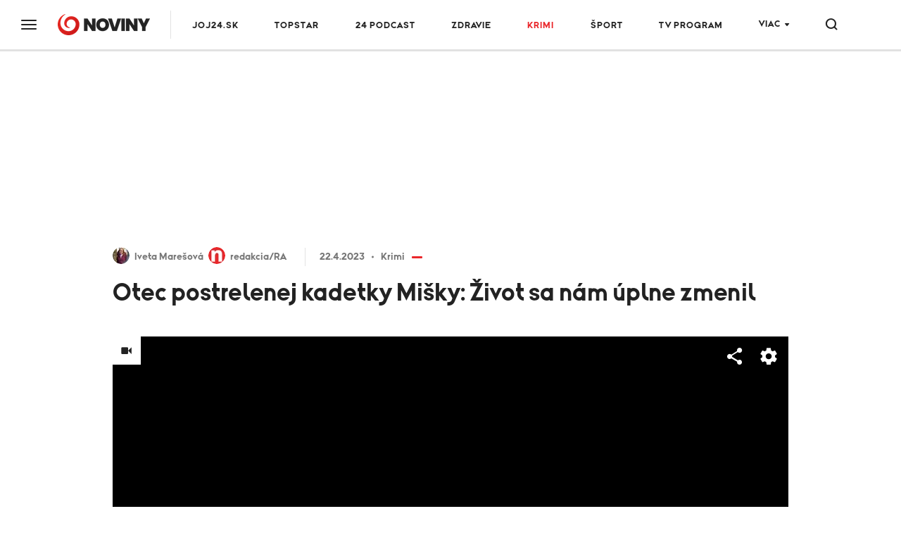

--- FILE ---
content_type: text/html;charset=UTF-8
request_url: https://www.noviny.sk/krimi/784067-otec-postrelenej-kadetky-misky-zivot-sa-nam-uplne-zmenil
body_size: 22875
content:
<!DOCTYPE html>
<!--[if lt IE 9]> <html lang="sk" class="lte-ie9"><![endif]-->
<!--[if IE 9]> <html lang="sk" class="ie9"><![endif]-->
<!--[if gt IE 9]><!-->
<html lang="sk"
"" "">
<!--<![endif]-->
<head>
    <meta charset="utf-8">
    <meta http-equiv="X-UA-Compatible" content="IE=edge">
    <meta name="viewport" content="width=device-width, initial-scale=1.0, maximum-scale=1">

<title>Otec postrelenej kadetky Mišky: Život sa nám úplne zmenil</title>
<meta name="description" content="POVAŽSKÁ BYSTRICA/BRATISLAVA - Od nešťastného incidentu spred niekoľkých týždňov, kedy inštruktor postrelil kadetku Michaelu, sa rodičom obrátil život naruby. Ako je na tom Miška po zdravotnej stránke a ako vníma jej otec odvolanie rektorky akadémie? S pánom Igorom Hozákom sa rozprávala reportérka TV JOJ Iveta Marešová.">
<meta property="article:section" content="Krimi">
<link rel="canonical" href="https://www.noviny.sk/krimi/784067-otec-postrelenej-kadetky-misky-zivot-sa-nam-uplne-zmenil">
<meta property="og:description" content="POVAŽSKÁ BYSTRICA/BRATISLAVA - Od nešťastného incidentu spred niekoľkých týždňov, kedy inštruktor postrelil kadetku Michaelu, sa rodičom obrátil život naruby. Ako je na tom Miška po zdravotnej stránke a ako vníma jej otec odvolanie rektorky akadémie? S pánom Igorom Hozákom sa rozprávala reportérka TV JOJ Iveta Marešová.">
<meta property="og:image" content="https://img.joj.sk/r1200x/94fef05b-705f-484a-9c57-9693ae123340">
<meta property="og:title" content="Otec postrelenej kadetky Mišky: Život sa nám úplne zmenil">
<meta property="og:type" content="article">
<meta property="og:url" content="https://www.noviny.sk/krimi/784067-otec-postrelenej-kadetky-misky-zivot-sa-nam-uplne-zmenil">
<meta property="publish-date" content="2023-04-22">
<meta property="twitter:card" content="summary">
<meta property="twitter:description" content="POVAŽSKÁ BYSTRICA/BRATISLAVA - Od nešťastného incidentu spred niekoľkých týždňov, kedy inštruktor postrelil kadetku Michaelu, sa rodičom obrátil život naruby. Ako je na tom Miška po zdravotnej stránke a ako vníma jej otec odvolanie rektorky akadémie? S pánom Igorom Hozákom sa rozprávala reportérka TV JOJ Iveta Marešová.">
<meta property="twitter:image" content="https://img.joj.sk/r1200x/94fef05b-705f-484a-9c57-9693ae123340">
<meta property="twitter:title" content="Otec postrelenej kadetky Mišky: Život sa nám úplne zmenil">
<meta name="video_class" content="has_video">    <link rel="apple-touch-icon" sizes="57x57" href="https://img.joj.sk/r57x57/67e7c914-e3cf-4727-975d-206ff5e6ddb1.png">
    <link rel="apple-touch-icon" sizes="60x60" href="https://img.joj.sk/r60x60/67e7c914-e3cf-4727-975d-206ff5e6ddb1.png">
    <link rel="apple-touch-icon" sizes="72x72" href="https://img.joj.sk/r72x72/67e7c914-e3cf-4727-975d-206ff5e6ddb1.png">
    <link rel="apple-touch-icon" sizes="76x76" href="https://img.joj.sk/r76x76/67e7c914-e3cf-4727-975d-206ff5e6ddb1.png">
    <link rel="apple-touch-icon" sizes="114x114" href="https://img.joj.sk/r114x114/67e7c914-e3cf-4727-975d-206ff5e6ddb1.png">
    <link rel="apple-touch-icon" sizes="120x120" href="https://img.joj.sk/r120x120/67e7c914-e3cf-4727-975d-206ff5e6ddb1.png">
    <link rel="apple-touch-icon" sizes="144x144" href="https://img.joj.sk/r144x144/67e7c914-e3cf-4727-975d-206ff5e6ddb1.png">
    <link rel="apple-touch-icon" sizes="152x152" href="https://img.joj.sk/r152x152/67e7c914-e3cf-4727-975d-206ff5e6ddb1.png">
    <link rel="apple-touch-icon" sizes="167x167" href="https://img.joj.sk/r167x167/67e7c914-e3cf-4727-975d-206ff5e6ddb1.png">
    <link rel="apple-touch-icon" sizes="180x180" href="https://img.joj.sk/r180x180/67e7c914-e3cf-4727-975d-206ff5e6ddb1.png">

    <link rel="icon" type="image/png" sizes="16x16" href="https://img.joj.sk/r16x16/67e7c914-e3cf-4727-975d-206ff5e6ddb1.png">
    <link rel="icon" type="image/png" sizes="32x32" href="https://img.joj.sk/r32x32/67e7c914-e3cf-4727-975d-206ff5e6ddb1.png">
    <link rel="icon" type="image/png" sizes="48x48" href="https://img.joj.sk/r48x48/67e7c914-e3cf-4727-975d-206ff5e6ddb1.png">
    <link rel="icon" type="image/png" sizes="96x96" href="https://img.joj.sk/r96x96/67e7c914-e3cf-4727-975d-206ff5e6ddb1.png">
    <link rel="icon" type="image/png" sizes="192x192" href="https://img.joj.sk/r192x192/67e7c914-e3cf-4727-975d-206ff5e6ddb1.png">

    <link href="/html/styles/index.2d5a51e8.css" rel="stylesheet">
    <script src="/html/scripts/index.f3a2edd8.js" type="module"></script>

    <!-- IE9 and Lower -->
    <!--[if lt IE 9]>
    <script src="https://oss.maxcdn.com/html5shiv/3.7.2/html5shiv.min.js"></script>
    <script src="https://oss.maxcdn.com/respond/1.4.2/respond.min.js"></script>
    <script src="https://cdnjs.cloudflare.com/ajax/libs/es5-shim/4.5.7/es5-shim.min.js"></script>
    <![endif]-->

<!--
<meta name="referrer" content="no-referrer-when-downgrade" />
 end -->

<meta name="google-site-verification" content="lnAl5Bhts78OfNTRN2UMVA4H8yHHpZvxz1LQgQCb1ww" />
<!-- DIDOMI CMP -->
<script type="text/javascript">(function(){function i(e){if(!window.frames[e]){if(document.body&&document.body.firstChild){var t=document.body;var n=document.createElement("iframe");n.style.display="none";n.name=e;n.title=e;t.insertBefore(n,t.firstChild)}else{setTimeout(function(){i(e)},5)}}}function e(n,o,r,f,s){function e(e,t,n,i){if(typeof n!=="function"){return}if(!window[o]){window[o]=[]}var a=false;if(s){a=s(e,i,n)}if(!a){window[o].push({command:e,version:t,callback:n,parameter:i})}}e.stub=true;e.stubVersion=2;function t(i){if(!window[n]||window[n].stub!==true){return}if(!i.data){return}var a=typeof i.data==="string";var e;try{e=a?JSON.parse(i.data):i.data}catch(t){return}if(e[r]){var o=e[r];window[n](o.command,o.version,function(e,t){var n={};n[f]={returnValue:e,success:t,callId:o.callId};if(i.source){i.source.postMessage(a?JSON.stringify(n):n,"*")}},o.parameter)}}if(typeof window[n]!=="function"){window[n]=e;if(window.addEventListener){window.addEventListener("message",t,false)}else{window.attachEvent("onmessage",t)}}}e("__tcfapi","__tcfapiBuffer","__tcfapiCall","__tcfapiReturn");i("__tcfapiLocator")})();</script><script type="text/javascript">(function(){(function(e,i,o){var n=document.createElement("link");n.rel="preconnect";n.as="script";var t=document.createElement("link");t.rel="dns-prefetch";t.as="script";var r=document.createElement("script");r.id="spcloader";r.type="text/javascript";r["async"]=true;r.charset="utf-8";window.didomiConfig=window.didomiConfig||{};window.didomiConfig.sdkPath=window.didomiConfig.sdkPath||o||"https://sdk.privacy-center.org/";const d=window.didomiConfig.sdkPath;var a=d+e+"/loader.js?target_type=notice&target="+i;if(window.didomiConfig&&window.didomiConfig.user){var c=window.didomiConfig.user;var s=c.country;var f=c.region;if(s){a=a+"&country="+s;if(f){a=a+"&region="+f}}}n.href=d;t.href=d;r.src=a;var m=document.getElementsByTagName("script")[0];m.parentNode.insertBefore(n,m);m.parentNode.insertBefore(t,m);m.parentNode.insertBefore(r,m)})("7bc8fe3e-069e-4621-afe7-c5ff56e791f0","8iTEJYFT")})();</script>

<script type="text/javascript">
window.didomiConfig={app:{logoUrl:'https://img.joj.sk/rx100/6ea238d2-aadd-48ea-a8e2-611ee2ec39e7'}};
</script>
<!-- End of DIDOMI CMP -->
<!-- Equativ Cookie sync --> 
<iframe src="https://csync-global.smartadserver.com/4204/CookieSync.html" style="position: absolute; width:0; height:0; border:0;"></iframe> 
<!-- End of Equativ Cookie sync -->

<!-- ADBLOCKER <script type="text/javascript">!(function(a,_name){a[_name]=a[_name]||function I(){(I.q=I.q||[]).push(arguments)},a[_name].v=a[_name].v||2,a[_name].s="1";!(function(a,I,k,g){function Q(k,g){try{Q=a.localStorage,(k=JSON.parse(Q[decodeURI(decodeURI('%256%37%25%365t%25%34%39tem'))]("_aQS02ODUxNzYwMzc1NEFCM0Q1MTgxNUMyRTEtMQ")).lgk||[])&&(g=a[I].pubads())&&k.forEach((function(a){a&&a[0]&&g.setTargeting(a[0],a[1]||"")}))}catch(b){}var Q}try{(g=a[I]=a[I]||{}).cmd=g.cmd||[],typeof g.pubads===k?Q():typeof g.cmd.unshift===k?g.cmd.unshift(Q):g.cmd.push(Q)}catch(b){}})(window,decodeURI(decodeURI('%67%256%66%6f%2567%6c%256%35%25%374a%25%36%37')),"function");;})(window,decodeURI(decodeURI('%25%36%31%64%256%64ir%256%31%25%36%63')));!(function(a,I,k,g){k=a.createElement(I),a=a.getElementsByTagName(I)[0],k.async=1,k.src="https://askdriver.com/scripts/i8997qtv38dmkkl2p_g4xz55l1g595.bundle.js",(g=0)&&g(k),a.parentNode.insertBefore(k,a)})(document,"script");</script> -->

<!-- R2B2 Prebid --
<script type="text/javascript" src="//delivery.r2b2.cz/hb/jojGroupSk/noviny.sk"></script>
<!-- End of R2B2 Prebid -->

<!-- Teads cookieless 28.8. jk-->
<script>
  window.teads_analytics = window.teads_analytics || {};
  window.teads_analytics.analytics_tag_id = "PUB_27880";
  window.teads_analytics.share = window.teads_analytics.share || function() {
    ;(window.teads_analytics.shared_data = window.teads_analytics.shared_data || []).push(arguments)
  };
</script>
<script async src="https://a.teads.tv/analytics/tag.js"></script>
<!-- Teads cookieless -->    <script>
        var PageData = {"pollsUrl":"https://polls.joj.sk/api/v1/poll","minutaStylesUrl":"https://minuta.joj.sk/vue/css/default.css","gemiusAccountId":"bQCbiYcGLK6cs6x28yUdRZZD.BfFZHBIO5yW_sIaQoP.W7","gemiusPlayerId":""}
    </script>

<script>
    function adBlockEnabledBodyTest() {
        return new Promise(resolve => {
            var AdStatus;
            var iframe = document.createElement('iframe');
            var randomNum = Math.floor(Math.random() * (10000 - 123 + 1)) + 123;
            var protocol = window.location.protocol;
            var host = window.location.host;

            iframe.src = "".concat("https://www.noviny.sk/adblocker" + '/').concat(randomNum, "/ads.html");
            iframe.height = "1px";
            iframe.width = "1px";
            iframe.id = 'some-ad';

            function getRequest(iframe, success, error) {
                var xhr = new XMLHttpRequest();
                xhr.open("GET", iframe.src);

                xhr.onreadystatechange = function() {
                    if (xhr.readyState == 4) {
                        if (xhr.status == 200) {
                            success(xhr.responseText);
                        } else {
                            error(xhr, xhr.status);
                        }
                    }
                };
                xhr.send();
            }

            getRequest(iframe, function(response) {
                document.body.appendChild(iframe);
            }, function(xhr, status) {
                if (status === 0) {
                    document.body.appendChild(iframe);
                }
            });

            var promise = new Promise(function(resolve, reject) {
                setTimeout(function() {
                    var someAd = document.getElementById('some-ad');
                    if (someAd === null || someAd.style.display == "none" || someAd.style.display == "hidden" || someAd.style.visibility == "hidden" || someAd.offsetHeight === 0) {
                        AdStatus = true;
                    } else {
                        AdStatus = false;
                    }
                    return resolve(AdStatus);
                }, 1000);
            });

            promise.then(function(done) {
                return resolve(done);
            });
        });
    }
</script>
<script>
  (function(i,s,o,g,r,w,a,m) { i['Stanka']=r;i[r]=i[r]||function() { (i[r].q=i[r].q||[]).push(arguments)},i[w]=i[w] || function() { (i[w].q=i[w].q||[]).push(arguments) },i[r].l=1*new Date();a=s.createElement(o),m=s.getElementsByTagName(o)[0];a.async=1;a.src=g;m.parentNode.insertBefore(a,m) } )(window,document,'script',"https://harvester.joj.sk/api/v1/harvester.js",'st','wt');
  st( { chart: "noviny.noviny-global.articles,noviny.noviny-8.articles,noviny.noviny-1.articles", chart_title: "", resource: "ares.article.784067", url: "https://www.noviny.sk/krimi/784067-otec-postrelenej-kadetky-misky-zivot-sa-nam-uplne-zmenil" } );
  
</script>
    <script type="application/ld+json">
{
    "@context": "https:\/\/schema.org",
    "@type": "NewsArticle",
    "headline": "Otec postrelenej kadetky Mišky: Život sa nám úplne zmenil",
    "datePublished": "2023-04-22T18:55:00+02:00",
    "image": [
        {
            "@type": "ImageObject",
            "url": "https:\/\/img.joj.sk\/r810x456n\/94fef05b-705f-484a-9c57-9693ae123340",
            "width": 810,
            "height": 456
        }
    ],
    "author": [
        {
            "@type": "Person",
            "name": "Iveta Marešová",
            "url": "https:\/\/www.noviny.sk\/autor\/159-iveta-maresova"
        },
        {
            "@type": "Person",
            "name": "redakcia\/RA",
            "url": "https:\/\/www.noviny.sk\/autor\/745-redakcia-ra"
        }
    ],
    "publisher": {
        "@type": "NewsMediaOrganization",
        "name": "Slovenská produkčná, a.s.",
        "logo": {
            "@type": "ImageObject",
            "url": "https:\/\/img.joj.sk\/ebb796a12d3bcfce653885303fb3973f",
            "width": 580,
            "height": 327
        }
    },
    "articleBody": "<p><strong>Ako sa momentálne má Miška?<\/strong><\/p>\n<p>Je stále ešte v nemocnici. Má nejakú baktériu a mala aj zápal obličiek, ale inak sa momentálne má celkom dobre.<\/p>\n<p><strong>Ako je na tom psychicky?&nbsp;<\/strong><\/p>\n<p>Ako na hojdačke, chvíľku dobre, chvíľku zle. Ťažko povedať, ešte je to krátky čas.&nbsp;<\/p>\n<p><strong>Aký je jej postoj k pánovi&nbsp;Šeparnevovi (inštruktorovi)?<\/strong><\/p>\n<p>Zlý, nebudem to komentovať.&nbsp;<\/p>\n<p><strong>Pani Kurilovská bola odvolaná zo svojej funkcie rektorky. Ako to vnímate?<\/strong><\/p>\n<p>Už som sa k nej vyjadroval, ona mi veľmi pomohla. Ostatné veci idú mimo mňa.&nbsp;<\/p>\n<p contenteditable=\"false\"><\/p>\n<p><strong>Aký je teraz váš život?&nbsp;<\/strong><\/p>\n<p>Otočil sa o 180 stupňov naopak, totálne sa mi všetko zmenilo. Doma bola Miška síce chvíľu, ale je to úplne iné. Ide o celodennú starostlivosť, inak sa nedá. Je mi to veľmi ľúto, pretože bol to človek, ktorý bol aktívny športovec. Keď ju vidím teraz, nie je to dobrý pocit. Môj bežný deň je taký, že doobeda som v práci, poobede v Bratislave. Večer o pol desiatej prídeme domov, vyspíme sa a na ďalší deň opäť to isté. Som vďačný firme, ktorá mi vyšla v ústrety.&nbsp;<\/p>\n<p><strong>Čo by ste chceli od štátu, po tejto nešťastnej udalosti?<\/strong><\/p>\n<p>Ja nechcem nič nad rámec, len aby to bolo, podľa môjho názoru, uznané ako pracovný úraz a z toho vyplýva všetko. Má následky do konca života, zmenili jej úplne život. Mladý človek je zmrzačený a je mi jedno či si budú prehadzovať to, že kto je vinný a kto nie.&nbsp;<\/p>\n<p><strong>Prekvapilo vás, že ste sa dostali do takej situácie, že vám štát nepomôže?<\/strong><\/p>\n<p>Snažíme sa pomáhať a veľká vďaka patrí dobrým ľuďom, ktorí pomôžu viac ako štát. To je jednoznačné.<\/p>\n<p><strong>Aký je váš postoj k pánovi<\/strong>&nbsp;<strong>Šeparnevovi?<\/strong><\/p>\n<p>Nestretol som sa s ním, ani nevolal, písal mi list. Nie som človek, ktorý by prial niečo zlé jemu alebo jeho rodine, ale toto, čo urobil, je úplný nezmysel. Nie som pomstychtivý, ale nech je odsúdený za to, čo spravil.<\/p>\n<p><strong>Čo vás teraz drží pri živote?<\/strong><\/p>\n<p>Mám štyri deti, pomáhajú mi a jednoducho musíme fungovať a pomôcť. Miška bude bojovať, len teraz je veľmi ubolená a tie nervy pracujú. No po toľkých operáciách, čo mala, sa ani nečudujem.<\/p>\n<p contenteditable=\"false\"><\/p>\n<p><\/p>",
    "url": "https:\/\/www.noviny.sk\/krimi\/784067-otec-postrelenej-kadetky-misky-zivot-sa-nam-uplne-zmenil",
    "mainEntityOfPage": {
        "@type": "WebPage",
        "@id": "https:\/\/www.noviny.sk\/krimi\/784067-otec-postrelenej-kadetky-misky-zivot-sa-nam-uplne-zmenil"
    },
    "citation": [
        {
            "@context": "https:\/\/schema.org",
            "@type": "CreativeWork",
            "name": "noviny.sk\/tvjoj"
        }
    ],
    "dateModified": "2023-04-22T19:03:34+02:00",
    "description": " Od nešťastného incidentu spred niekoľkých týždňov, kedy inštruktor postrelil kadetku Michaelu, sa rodičom obrátil život naruby. Ako je na tom Miška po zdravotnej stránke a ako vníma jej otec odvolanie rektorky akadémie? S pánom Igorom Hozákom sa rozprávala reportérka TV JOJ Iveta Marešová.",
    "dateline": "POVAŽSKÁ BYSTRICA\/BRATISLAVA ",
    "articleSection": [
        "Krimi"
    ],
    "video": {
        "@type": "VideoObject",
        "name": "24 ROZHOVOR Otec kadetky",
        "description": "<p><\/p>",
        "thumbnailUrl": "https:\/\/img.joj.sk\/r800x450\/1b8b4901-0035-44ae-96b9-855664f70141",
        "uploadDate": "2023-04-22T15:01:07+02:00",
        "duration": "T4M39S",
        "embedUrl": "https:\/\/media.noviny.sk\/embed\/e7efc33e-f24f-44fd-9142-77813a538ce3"
    }
}
</script>
<script async="async" src="https://www.noviny.sk/prebid/prebid9.53.5.js" type="application/javascript"></script><script async="async" src="https://ced.sascdn.com/tag/4204/smart.js" type="application/javascript"></script><script type="application/javascript">function generateId5PartnerData() { return btoa('8='+encodeURIComponent(window.location.href)+'&12='+encodeURIComponent(window.navigator.userAgent)); }var PREBID_TIMEOUT = 2000;var pbjs = pbjs || {};pbjs.que = pbjs.que || [];var dnsapjjhiv = {mediaTypes: function () {return {
    banner: {
        sizeConfig: [
          { minViewPort: [0, 0], sizes: [] },
          { minViewPort: [1001, 0], sizes:  [[250, 250], [300, 100],[300, 250], [300, 300], [300, 600]] },
        ]
    }
};}, bids: function () {return [
    {
        bidder: 'adf',
        params: {
            mid: 586927
        }
    },
    {
        bidder: 'rtbhouse',
        params: {
            region: 'prebid-eu', //required
            publisherId: 'pcMwbiyUckP7GVtVLT6V', //required,
        }
    },
    {
        bidder: 'r2b2',
        params: {
            pid: 'noviny.sk/prebid/300x300_right1/0'
        }
    },
    {
        bidder: 'connectad',
        params: {
            networkId: 516,
            siteId: 3181981,
        }
    },
];}, format: function () { return {code: "square", mediaTypes: dnsapjjhiv.mediaTypes(), bids: dnsapjjhiv.bids()}; }};var orxptjplch = {mediaTypes: function () {return {
    banner: {
        sizeConfig: [
          { minViewPort: [0, 0], sizes: [] },
          { minViewPort: [1001, 0], sizes:  [[250, 250], [300, 100],[300, 250], [300, 300], [300, 600]] },
        ]
    }
};}, bids: function () {return [
    {
        bidder: 'adf',
        params: {
            mid: 586926
        }
    },
    {
        bidder: 'rtbhouse',
        params: {
            region: 'prebid-eu', //required
            publisherId: 'pcMwbiyUckP7GVtVLT6V', //required,
        }
    },
    {
        bidder: 'r2b2',
        params: {
            pid: 'noviny.sk/prebid/300x600_right2/0'
        }
    },
    {
        bidder: 'connectad',
        params: {
            networkId: 516,
            siteId: 3181982,
        }
    },
];}, format: function () { return {code: "square_2", mediaTypes: orxptjplch.mediaTypes(), bids: orxptjplch.bids()}; }};var dpdnqwbveg = {mediaTypes: function () {return {
    banner: {
                sizeConfig: [
          { minViewPort: [0, 0], sizes: [] },
          { minViewPort: [1000, 0], sizes: [
            [728, 90],
            [970, 90],
            [970, 250],
            [1000, 200],
            [2000, 1400],
            ] }
        ]
    }
};}, bids: function () {return [
    {
        bidder: 'adf',
        params: {
            mid: 593805
        }
    },
    {
        bidder: 'rtbhouse',
        params: {
            region: 'prebid-eu', //required
            publisherId: 'pcMwbiyUckP7GVtVLT6V', //required,
        }
    },
    {
        bidder: 'r2b2',
        params: {
            pid: 'noviny.sk/prebid/1000x200/0'
        }
    },
    {
        bidder: 'connectad',
        params: {
            networkId: 516,
            siteId: 3181983,
        }
    },
];}, format: function () { return {code: "branding", mediaTypes: dpdnqwbveg.mediaTypes(), bids: dpdnqwbveg.bids()}; }};var bnhgnfwpjb = {mediaTypes: function () {return {
    banner: {
                sizeConfig: [
          { minViewPort: [0, 0], sizes: [[320, 50], [320, 100], [360, 72], [360, 90], [360, 120]] },
          { minViewPort: [768, 0], sizes: [728, 90] },
          { minViewPort: [1000, 0], sizes: [] }
        ]
    }
};}, bids: function () {return [
    {
        bidder: 'adf',
        params: {
            mid: 593805
        }
    },
    {
        bidder: 'rtbhouse',
        params: {
            region: 'prebid-eu', //required
            publisherId: 'pcMwbiyUckP7GVtVLT6V', //required,
        }
    },
    {
        bidder: 'r2b2',
        params: {
            pid: 'noviny.sk/prebid/300x250/1'
        }
    },
    {
        bidder: 'connectad',
        params: {
            networkId: 516,
            siteId: 3181985,
        }
    },
];}, format: function () { return {code: "branding_mobile", mediaTypes: bnhgnfwpjb.mediaTypes(), bids: bnhgnfwpjb.bids()}; }};var lhmvvskexl = {mediaTypes: function () {return {
    banner: {
        sizeConfig: [
          { minViewPort: [0, 0], sizes: [] },
          { minViewPort: [1001, 0], sizes:  [[300, 250], [300, 300], [336, 280], [480, 300], [480, 320], [580, 400]] },
        ]
    }
};}, bids: function () {return [
    {
        bidder: 'adf',
        params: {
            mid: 586928
        }
    },
    {
        bidder: 'rtbhouse',
        params: {
            region: 'prebid-eu', //required
            publisherId: 'pcMwbiyUckP7GVtVLT6V', //required,
        }
    },
    {
        bidder: 'teads',
        params: {
            pageId: 197524,
            placementId: 213209
        }
    },
    {
        bidder: 'r2b2',
        params: {
            pid: 'noviny.sk/prebid/480x300_article1/0'
        }
    },
    {
        bidder: 'connectad',
        params: {
            networkId: 516,
            siteId: 1118834,
        }
    },
];}, format: function () { return {code: "square_article_1", mediaTypes: lhmvvskexl.mediaTypes(), bids: lhmvvskexl.bids()}; }};var dlkweiflep = {mediaTypes: function () {return {
    banner: {
        sizeConfig: [
          { minViewPort: [0, 0], sizes: [[300, 250], [300, 300], [300, 600]] },
          { minViewPort: [320, 0], sizes: [[300, 250], [300, 300], [300, 600], [320, 250], [320, 600]] },
          { minViewPort: [400, 0], sizes: [[300, 250], [300, 300], [300, 600], [320, 250], [320, 600], [336, 280], [360, 600]] },
          { minViewPort: [768, 0], sizes: [[300, 250], [300, 300], [300, 600], [320, 250], [320, 600], [336, 280], [360, 600],  [480, 300], [480, 320], [580, 400]] },
          { minViewPort: [1000, 0], sizes: [] },
        ]
    }
};}, bids: function () {return [
    {
        bidder: 'adf',
        params: {
            mid: 586928
        }
    },
    {
        bidder: 'rtbhouse',
        params: {
            region: 'prebid-eu', //required
            publisherId: 'pcMwbiyUckP7GVtVLT6V', //required,
        }
    },
    {
        bidder: 'teads',
        params: {
            pageId: 197524,
            placementId: 213209
        }
    },
    {
        bidder: 'r2b2',
        params: {
            pid: 'noviny.sk/prebid/300x600_article1/1'
        }
    },
   {
        bidder: 'connectad',
        params: {
            networkId: 516,
            siteId: 3181986,
        }
    }, 
];}, format: function () { return {code: "mobile_square_article_1", mediaTypes: dlkweiflep.mediaTypes(), bids: dlkweiflep.bids()}; }};var qlnkvhqgcx = {mediaTypes: function () {return {
    banner: {
        sizeConfig: [
          { minViewPort: [0, 0], sizes: [] },
          { minViewPort: [1001, 0], sizes:  [[300, 250], [300, 300], [336, 280], [480, 300], [480, 320], [580, 400]] },
        ]
    }
};}, bids: function () {return [
    {
        bidder: 'adf',
        params: {
            mid: 1605138
        }
    },
    {
        bidder: 'rtbhouse',
        params: {
            region: 'prebid-eu', //required
            publisherId: 'pcMwbiyUckP7GVtVLT6V', //required,
        }
    },
    {
        bidder: 'teads',
        params: {
            pageId: 197524,
            placementId: 213209
        }
    },
    {
        bidder: 'r2b2',
        params: {
            pid: 'noviny.sk/prebid/480x300_underarticle/0'
        }
    },
    {
        bidder: 'connectad',
        params: {
            networkId: 516,
            siteId: 3181980,
        }
    },
];}, format: function () { return {code: "square_under_article", mediaTypes: qlnkvhqgcx.mediaTypes(), bids: qlnkvhqgcx.bids()}; }};var shijmqkuzx = {mediaTypes: function () {return {
    banner: {
        sizeConfig: [
          { minViewPort: [0, 0], sizes: [[300, 250], [300, 300], [300, 600]] },
          { minViewPort: [320, 0], sizes: [[300, 250], [300, 300], [300, 600], [320, 250], [320, 600]] },
          { minViewPort: [400, 0], sizes: [[300, 250], [300, 300], [300, 600], [320, 250], [320, 600], [336, 280], [360, 600]] },
          { minViewPort: [768, 0], sizes: [[300, 250], [300, 300], [300, 600], [320, 250], [320, 600], [336, 280], [360, 600],  [480, 300], [480, 320], [580, 400]] },
          { minViewPort: [1000, 0], sizes: [] },
        ]
    }
};}, bids: function () {return [
    {
        bidder: 'adf',
        params: {
            mid: 1605138
        }
    },
    {
        bidder: 'rtbhouse',
        params: {
            region: 'prebid-eu', //required
            publisherId: 'pcMwbiyUckP7GVtVLT6V', //required,
        }
    },
    {
        bidder: 'r2b2',
        params: {
            pid: 'noviny.sk/prebid/300x600_underarticle/1'
        }
    },
        {
        bidder: 'teads',
        params: {
            pageId: 197524,
            placementId: 213209
        }
    },
    {
        bidder: 'connectad',
        params: {
            networkId: 516,
            siteId: 3181989,
        }
    },
];}, format: function () { return {code: "mobile_square_under_article", mediaTypes: shijmqkuzx.mediaTypes(), bids: shijmqkuzx.bids()}; }};var qzcksxgggo = {mediaTypes: function () {return {
    banner: {
            sizeConfig: [
          { minViewPort: [0, 0], sizes: [[320, 50], [320, 100]] },
          { minViewPort: [0, 0], sizes: [[320, 50], [320, 100], [360, 72], [360, 90], [360, 100], [360, 120]] },
          { minViewPort: [768, 0], sizes: [[728, 90]] },
          { minViewPort: [1200, 0], sizes: [] }
        ]
    }
};}, bids: function () {return [
    {
        bidder: 'adf',
        params: {
            mid: 686194
        }
    },
    {
        bidder: 'rtbhouse',
        params: {
            region: 'prebid-eu', //required
            publisherId: 'pcMwbiyUckP7GVtVLT6V', //required,
        }
    },
    {
        bidder: 'connectad',
        params: {
            networkId: 516,
            siteId: 3181990,
        }
    },
];}, format: function () { return {code: "mobile_sticky", mediaTypes: qzcksxgggo.mediaTypes(), bids: qzcksxgggo.bids()}; }};var adUnits = [dnsapjjhiv.format(),orxptjplch.format(),dpdnqwbveg.format(),bnhgnfwpjb.format(),lhmvvskexl.format(),dlkweiflep.format(),qlnkvhqgcx.format(),shijmqkuzx.format(),qzcksxgggo.format()];pbjs.que.push(function() {pbjs.addAdUnits(adUnits);pbjs.setConfig({currency:{
  adServerCurrency: "EUR",
  defaultRates: {
    USD: {
      EUR: 0.87
    }
  }
},consentManagement:{
            gdpr: {
              cmpApi: "iab",
              timeout: 5000,
              actionTimeout: 10000,
              defaultGdprScope: true
            }
},priceGranularity:"dense",floors:{
enforcement: {
             enforceJS: true //default to true
          },
data: {
            currency: "EUR",
            skipRate: 5,
            schema: {
                fields: [ "adUnitCode", "mediaType", "size"]
            },
            values: {
                "branding|*|2000x1400": 2.00,
                "branding|*|*": 0.60,
                "Leaderboard_1200|*|*": 0.60,
                "square|video|*": 0.40,
                "square|*|*": 0.40,
                "square_2|*|*": 0.40,
                "square_article_1|video|*": 1.00,
                "square_article_1|*|*": 0.50,
                "square_article_2|*|*": 0.40,
                "square_article_3|*|*": 0.30,
                "square_under_article|*|*": 0.30,
                "square_gallery|*|*": 0.40,
                "branding_mobile|*|*": 0.40,
                "mobile_square_article_1|*|*": 0.50,
                "mobile_square_article_2|*|*": 0.40,
                "mobile_square_article_3|*|*": 0.30,
                "mobile_square_under_article|*|*": 0.30,
                "mobile_square_gallery|*|*": 0.40,
                "mobile_sticky|*|*": 0.70,
                "program_square|*|*": 0.40,
                "program_wide|*|*": 0.40,
                "*|*|*": 0.25,
            }
        }
    },deviceAccess:true,enableTIDs:true,userSync: {userIds:[{name:"id5Id",params:{partner:1308,pd:generateId5PartnerData()},storage:{type:"html5",name:"id5id",expires:90,refreshInSeconds:8*3600}}],auctionDelay:50,filterSettings: {
    iframe: {
        bidders: "*",
        filter: "include"
    },
    image: {
        bidders: "*",
        filter: "include"
    }
}}});pbjs.bidderSettings = {standard:{storageAllowed: true}};pbjs.requestBids({bidsBackHandler: sendAdserverRequest});});var sendAdserverRequest = function(bidResponses) {sas.cmd.push(function() {pbjs.que.push(function() {var bid = pbjs.getHighestCpmBids("square")[0];if (bid) {sas.setHeaderBiddingWinner("square", bid);}var bid = pbjs.getHighestCpmBids("square_2")[0];if (bid) {sas.setHeaderBiddingWinner("square_2", bid);}var bid = pbjs.getHighestCpmBids("branding")[0];if (bid) {sas.setHeaderBiddingWinner("branding", bid);}var bid = pbjs.getHighestCpmBids("branding_mobile")[0];if (bid) {sas.setHeaderBiddingWinner("branding_mobile", bid);}var bid = pbjs.getHighestCpmBids("square_article_1")[0];if (bid) {sas.setHeaderBiddingWinner("square_article_1", bid);}var bid = pbjs.getHighestCpmBids("mobile_square_article_1")[0];if (bid) {sas.setHeaderBiddingWinner("mobile_square_article_1", bid);}var bid = pbjs.getHighestCpmBids("square_under_article")[0];if (bid) {sas.setHeaderBiddingWinner("square_under_article", bid);}var bid = pbjs.getHighestCpmBids("mobile_square_under_article")[0];if (bid) {sas.setHeaderBiddingWinner("mobile_square_under_article", bid);}var bid = pbjs.getHighestCpmBids("mobile_sticky")[0];if (bid) {sas.setHeaderBiddingWinner("mobile_sticky", bid);}sas.render();});});};setTimeout(function() {sendAdserverRequest();}, PREBID_TIMEOUT);</script><script type="application/javascript">var sas = sas || {};sas.cmd = sas.cmd || [];sas.cmd.push(function() {sas.setup({"networkid":4204,"domain":"https:\/\/adapi.smartadserver.com","async":true,"renderMode":2});});</script><script type="application/javascript">var sizeConfig = [{"mediaQuery":"(min-width: 300px) and (max-width: 999px)","siteScreenName":"small screen","formatIDs":[{"id":"107969","tagId":"branding_mobile"},{"id":"107971","tagId":"mobile_square_article_1"},{"id":"107974","tagId":"mobile_square_under_article"},{"id":"118500","tagId":"mobile_sticky"}]},{"mediaQuery":"(min-width: 1000px) and (max-width: 999999px)","siteScreenName":"big screen \/ other","formatIDs":[{"id":"107962","tagId":"square"},{"id":"107964","tagId":"square_2"},{"id":"107630","tagId":"branding"},{"id":"107965","tagId":"square_article_1"},{"id":"122073","tagId":"square_under_article"},{"id":"118608","tagId":"megabanner"}]}];var selectedSmartFormats;for(var n=0; n<sizeConfig.length; n++){var windowMatch = window.matchMedia(sizeConfig[n].mediaQuery),isMatch = windowMatch.matches;if (isMatch){selectedSmartFormats = sizeConfig[n].formatIDs;break;}}</script><script type="application/javascript">sas.cmd.push(function() {sas.call("onecall", {siteId: 480156,pageId: 1708689,formats: selectedSmartFormats, target: 'section_name=krimi;url=https%3A%2F%2Fwww.noviny.sk%2Fkrimi%2F784067-otec-postrelenej-kadetky-misky-zivot-sa-nam-uplne-zmenil;domain_name=www.noviny.sk;article_id=784067;article_kw='}, {onNoad: function(a) {if (a.tagId == "square") {var bid = pbjs.getHighestCpmBids("square")[0];if (bid) {sas.setHeaderBiddingWinner("square", bid);var i = document.createElement("iframe");i.style.overflow = "hidden";i.setAttribute('frameBorder', 0);i.setAttribute('scrolling', 'no');document.getElementById("square").appendChild(i);pbjs.renderAd(i.contentWindow.document, bid.adId);i.contentWindow.document.body.style.padding = '0';i.contentWindow.document.body.style.margin = '0';}}if (a.tagId == "square_2") {var bid = pbjs.getHighestCpmBids("square_2")[0];if (bid) {sas.setHeaderBiddingWinner("square_2", bid);var i = document.createElement("iframe");i.style.overflow = "hidden";i.setAttribute('frameBorder', 0);i.setAttribute('scrolling', 'no');document.getElementById("square_2").appendChild(i);pbjs.renderAd(i.contentWindow.document, bid.adId);i.contentWindow.document.body.style.padding = '0';i.contentWindow.document.body.style.margin = '0';}}if (a.tagId == "branding") {var bid = pbjs.getHighestCpmBids("branding")[0];if (bid) {sas.setHeaderBiddingWinner("branding", bid);var i = document.createElement("iframe");i.style.width = 1000;i.style.height = 200;i.style.overflow = "hidden";i.setAttribute('frameBorder', 0);i.setAttribute('scrolling', 'no');document.getElementById("branding").appendChild(i);pbjs.renderAd(i.contentWindow.document, bid.adId);i.contentWindow.document.body.style.padding = '0';i.contentWindow.document.body.style.margin = '0';}}if (a.tagId == "branding_mobile") {var bid = pbjs.getHighestCpmBids("branding_mobile")[0];if (bid) {sas.setHeaderBiddingWinner("branding_mobile", bid);var i = document.createElement("iframe");i.style.overflow = "hidden";i.setAttribute('frameBorder', 0);i.setAttribute('scrolling', 'no');document.getElementById("branding_mobile").appendChild(i);pbjs.renderAd(i.contentWindow.document, bid.adId);i.contentWindow.document.body.style.padding = '0';i.contentWindow.document.body.style.margin = '0';}}if (a.tagId == "square_article_1") {var bid = pbjs.getHighestCpmBids("square_article_1")[0];if (bid) {sas.setHeaderBiddingWinner("square_article_1", bid);var i = document.createElement("iframe");i.style.overflow = "hidden";i.setAttribute('frameBorder', 0);i.setAttribute('scrolling', 'no');document.getElementById("square_article_1").appendChild(i);pbjs.renderAd(i.contentWindow.document, bid.adId);i.contentWindow.document.body.style.padding = '0';i.contentWindow.document.body.style.margin = '0';}}if (a.tagId == "mobile_square_article_1") {var bid = pbjs.getHighestCpmBids("mobile_square_article_1")[0];if (bid) {sas.setHeaderBiddingWinner("mobile_square_article_1", bid);var i = document.createElement("iframe");i.style.overflow = "hidden";i.setAttribute('frameBorder', 0);i.setAttribute('scrolling', 'no');document.getElementById("mobile_square_article_1").appendChild(i);pbjs.renderAd(i.contentWindow.document, bid.adId);i.contentWindow.document.body.style.padding = '0';i.contentWindow.document.body.style.margin = '0';}}if (a.tagId == "square_under_article") {var bid = pbjs.getHighestCpmBids("square_under_article")[0];if (bid) {sas.setHeaderBiddingWinner("square_under_article", bid);var i = document.createElement("iframe");i.style.overflow = "hidden";i.setAttribute('frameBorder', 0);i.setAttribute('scrolling', 'no');document.getElementById("square_under_article").appendChild(i);pbjs.renderAd(i.contentWindow.document, bid.adId);i.contentWindow.document.body.style.padding = '0';i.contentWindow.document.body.style.margin = '0';}}if (a.tagId == "mobile_square_under_article") {var bid = pbjs.getHighestCpmBids("mobile_square_under_article")[0];if (bid) {sas.setHeaderBiddingWinner("mobile_square_under_article", bid);var i = document.createElement("iframe");i.style.overflow = "hidden";i.setAttribute('frameBorder', 0);i.setAttribute('scrolling', 'no');document.getElementById("mobile_square_under_article").appendChild(i);pbjs.renderAd(i.contentWindow.document, bid.adId);i.contentWindow.document.body.style.padding = '0';i.contentWindow.document.body.style.margin = '0';}}if (a.tagId == "mobile_sticky") {var bid = pbjs.getHighestCpmBids("mobile_sticky")[0];if (bid) {sas.setHeaderBiddingWinner("mobile_sticky", bid);var i = document.createElement("iframe");i.style.overflow = "hidden";i.setAttribute('frameBorder', 0);i.setAttribute('scrolling', 'no');document.getElementById("mobile_sticky").appendChild(i);pbjs.renderAd(i.contentWindow.document, bid.adId);i.contentWindow.document.body.style.padding = '0';i.contentWindow.document.body.style.margin = '0';}}}});});</script><meta name="theme-color" content="#ea272b">

<style>
    
        .app-noviny-1 {
            --primary: #ea272b;
            --primary-rgb: 234, 39, 43;
        }

        .bg-noviny-1 {
            background: #ea272b !important;
        }

        .color-noviny-1 {
            color: #ea272b !important;
        }

        .app-noviny-2 {
            --primary: #7d134f;
            --primary-rgb: 125, 19, 79;
        }

        .bg-noviny-2 {
            background: #7d134f !important;
        }

        .color-noviny-2 {
            color: #7d134f !important;
        }

        .app-noviny-3 {
            --primary: #f9918f;
            --primary-rgb: 249, 145, 143;
        }

        .bg-noviny-3 {
            background: #f9918f !important;
        }

        .color-noviny-3 {
            color: #f9918f !important;
        }

        .app-noviny-147 {
            --primary: #bc9103;
            --primary-rgb: 188, 145, 3;
        }

        .bg-noviny-147 {
            background: #bc9103 !important;
        }

        .color-noviny-147 {
            color: #bc9103 !important;
        }

        .app-noviny-169 {
            --primary: #37db8c;
            --primary-rgb: 55, 219, 140;
        }

        .bg-noviny-169 {
            background: #37db8c !important;
        }

        .color-noviny-169 {
            color: #37db8c !important;
        }

        .app-noviny-274 {
            --primary: #27399a;
            --primary-rgb: 39, 57, 154;
        }

        .bg-noviny-274 {
            background: #27399a !important;
        }

        .color-noviny-274 {
            color: #27399a !important;
        }

        .app-noviny-296 {
            --primary: #ff6655;
            --primary-rgb: 255, 102, 85;
        }

        .bg-noviny-296 {
            background: #ff6655 !important;
        }

        .color-noviny-296 {
            color: #ff6655 !important;
        }

        .app-noviny-328 {
            --primary: #99cc33;
            --primary-rgb: 153, 204, 51;
        }

        .bg-noviny-328 {
            background: #99cc33 !important;
        }

        .color-noviny-328 {
            color: #99cc33 !important;
        }

        .app-noviny-345 {
            --primary: #3b3d47;
            --primary-rgb: 59, 61, 71;
        }

        .bg-noviny-345 {
            background: #3b3d47 !important;
        }

        .color-noviny-345 {
            color: #3b3d47 !important;
        }
</style>
    <script src=""></script>
<!-- Caroda / JK 10.01.2022 -->
<script src="https://publisher.caroda.io/videoPlayer/caroda.min.js?ctok=0a22d1063368" crossorigin="anonymous" defer></script>
<!-- END of Caroda -->

<!-- Google Tag Manager -->
<script>(function(w,d,s,l,i){w[l]=w[l]||[];w[l].push({'gtm.start':
new Date().getTime(),event:'gtm.js'});var f=d.getElementsByTagName(s)[0],
j=d.createElement(s),dl=l!='dataLayer'?'&l='+l:'';j.async=true;j.src=
'https://www.googletagmanager.com/gtm.js?id='+i+dl;f.parentNode.insertBefore(j,f);
})(window,document,'script','dataLayer','GTM-M5L2SM2');</script>
<!-- End Google Tag Manager -->

<!-- Start of AM Interstitial -->
<script async src = "https://securepubads.g.doubleclick.net/tag/js/gpt.js" ></script>
<script>
window . googletag = window . googletag || { cmd : []};
googletag . cmd . push ( function () {
var slot = googletag . defineOutOfPageSlot (
'/60947613/noviny.sk/non_standard_1' ,
googletag . enums . OutOfPageFormat . INTERSTITIAL );
if ( slot ) slot . addService ( googletag . pubads ());
googletag . enableServices ();
googletag . display ( slot );
});
</script>
<!-- End of AM Interstitial -->

<meta name="google-site-verification" content="q0cHWRiBFYUjzjI-8kqzc52DnQ1196rh6nV_-wea1sA" />
<script async id="ebx" src="//applets.ebxcdn.com/ebx.js"></script> <!-- znackovanie webu pre social -->
</head>
<body  class=" -rte""">
<!-- Google Tag Manager (noscript) -->
<noscript><iframe src="https://www.googletagmanager.com/ns.html?id=GTM-M5L2SM2"
height="0" width="0" style="display:none;visibility:hidden"></iframe></noscript>
<!-- End Google Tag Manager (noscript) -->

<style>
.c-header .c-priority-nav {max-width: 90%;}
.c-rte table {border: 1px solid #ccc;}
.c-rte table td {border-right: 1px solid #ccc;}
.img picture img {
    transition-property:transform;transition-duration:.2s;--transform-rotate:0;
    --transform-translate-x:0;--transform-translate-y:0;
    --transform-skew-x:0;--transform-skew-y:0;
    --transform-scale-x:1;--transform-scale-y:1;
    transform:translateX(var(--transform-translate-x)) translateY(var(--transform-translate-y)) rotate(var(--transform-rotate)) skewX(var(--transform-skew-x)) skewY(var(--transform-skew-y)) scaleX(var(--transform-scale-x)) scaleY(var(--transform-scale-y));
}
.img:hover picture img, .img:hover picture source {--transform-scale-x:1.1;--transform-scale-y:1.1;}
.c-article .img:hover picture:before {opacity: 0;}
.c-content .c-minuta .content .message .content a {color: var(--primary);}
.c-priority-nav .p-plus__primary-nav-item a, .c-priority-nav .p-plus__toggle-btn {padding: 0 15px;}
.c-author-widget .link {padding-right: 7px;}
.c-author-widget .link .img {margin-right: 7px;}

@media (max-width: 999px) {
    .c-hero.-v1 .swiper-slide {border-bottom: 3px solid #fff;}
}
.c-header {z-index: 1000000;}
.s-3rdparty-branding {z-index: 999;}
.dark-mode .c-content .c-minuta .content .message .header .c-title {
    color: #000000;
}
</style><!-- (C)2000-2011 Gemius SA - gemiusAudience / noviny - krimi -->
<script>
    <!--//--><![CDATA[//><!--
    var pp_gemius_identifier = "dwNAgoNIq2XzYkS8XEKddcVI7xbBX2evBSoM2XgT8bj.i7";
    var pp_gemius_use_cmp = true;
    // lines below shouldn't be edited
    function gemius_pending(i) {  window[i] = window[i] || function() { var x = window[i+'_pdata'] = window[i+'_pdata'] || []; x[x.length]=arguments; }; };
    gemius_pending('gemius_hit'); gemius_pending('gemius_event'); gemius_pending('pp_gemius_hit'); gemius_pending('pp_gemius_event');
    (function(d,t) { try { var gt=d.createElement(t),s=d.getElementsByTagName(t)[0],l='http'+((location.protocol==='https:')?'s':''); gt.setAttribute('async','async');
gt.setAttribute('defer','defer'); gt.src=l+"://gask.hit.gemius.pl/xgemius.js"; s.parentNode.insertBefore(gt,s); } catch (e) { } } )(document,'script');
    //--><!]]>
</script>

    <div class="c-content-backdrop"></div>
<header class="c-header">
    <div class="separator">
        <div class="inner"></div>
    </div>
    <button class="hamburger" data-toggle="modal" data-target="#hamburgerMenu">
        <i class="icon icon-burger"></i>
    </button>
    <a href="https://www.noviny.sk/" class="logo">
        <img data-srcset="https://img.joj.sk/rx30/6ea238d2-aadd-48ea-a8e2-611ee2ec39e7 1x, https://img.joj.sk/rx60/6ea238d2-aadd-48ea-a8e2-611ee2ec39e7 2x, https://img.joj.sk/rx90/6ea238d2-aadd-48ea-a8e2-611ee2ec39e7 3x"
             class="lazyload"
             alt="Noviny.sk"
             src="https://img.joj.sk/rx30/6ea238d2-aadd-48ea-a8e2-611ee2ec39e7"
       >
    </a>

        <div class="primary-actions">
            <nav class="c-priority-nav">
                <ul class="js-primary-nav">
                    <li>
                        
                        <a href="https://joj24.noviny.sk" title="JOJ24.SK">JOJ24.SK</a>
                    </li>
                    <li>
                        
                        <a href="https://topstar.noviny.sk" title="TOPSTAR">TOPSTAR</a>
                    </li>
                    <li>
                        
                        <a href="https://plus.noviny.sk/24podcast" title="24 podcast">24 podcast</a>
                    </li>
                    <li>
                        
                        <a href="https://zdravie.noviny.sk" title="Zdravie">Zdravie</a>
                    </li>
                    <li>
                        
                        <a href="https://www.noviny.sk/krimi" title="Krimi" class="is-active">Krimi</a>
                    </li>
                    <li>
                        
                        <a href="https://sport.noviny.sk" title="Šport">Šport</a>
                    </li>
                    <li>
                        
                        <a href="https://www.noviny.sk/tv-program" title="TV program">TV program</a>
                    </li>
                    <li>
                        
                        <a href="https://www.noviny.sk/slovensko" title="Slovensko - aktuality">Slovensko - aktuality</a>
                    </li>
                    <li>
                        
                        <a href="https://www.noviny.sk/zahranicie" title="Zahraničie">Zahraničie</a>
                    </li>
                    <li>
                        
                        <a href="https://www.noviny.sk/pocasie" title="Počasie">Počasie</a>
                    </li>
                    <li>
                        
                        <a href="https://www.noviny.sk/politika" title="Politika">Politika</a>
                    </li>
                    <li>
                        
                        <a href="https://www.noviny.sk/ekonomika" title="Ekonomika">Ekonomika</a>
                    </li>
                    <li>
                        
                        <a href="https://www.noviny.sk/horoskopy" title="Horoskopy">Horoskopy</a>
                    </li>
                    <li>
                        
                        <a href="https://www.noviny.sk/slovaci_v_eu" title="Slováci v EÚ">Slováci v EÚ</a>
                    </li>
                    <li>
                        
                        <a href="https://www.noviny.sk/koronavirus" title="Koronavírus">Koronavírus</a>
                    </li>
                    <li>
                        
                        <a href="https://smechlapi.noviny.sk" title="SME CHLAPI">SME CHLAPI</a>
                    </li>
                    <li>
                        
                        <a href="https://history.noviny.sk" title="History">History</a>
                    </li>
                    <li>
                        
                        <a href="https://video.noviny.sk/rozhovory-12-plus" title="Rozhovory 12 PLUS">Rozhovory 12 PLUS</a>
                    </li>
                    <li>
                        
                        <a href="https://www.noviny.sk/pr-spravy" title="PR správy">PR správy</a>
                    </li>
                    <li>
                        
                        <a href="https://ms2025.joj.sk/" title="MS v hokeji">MS v hokeji</a>
                    </li>
                    <li>
                        
                        <a href="https://joj24.noviny.sk/eurovolby-2024" title="Eurovoľby 2024">Eurovoľby 2024</a>
                    </li>
                    <li>
                        
                        <a href="https://www.noviny.sk/na-hrane-tv-joj" title="NA HRANE TV JOJ">NA HRANE TV JOJ</a>
                    </li>
                    <li>
                        
                        <a href="https://www.noviny.sk/darovanevianoce" title="Darované Vianoce">Darované Vianoce</a>
                    </li>
                    <li>
                        
                        <a href="https://www.noviny.sk/nas-tim" title="Náš tím">Náš tím</a>
                    </li>
                </ul>
            </nav>
<form class="search" action="https://www.noviny.sk/vysledky-vyhladavania">
    <button type="button" class="search-toggle js-search-toggle">
        <i class="icon icon-search"></i>
    </button>
    <div class="search-bar js-search-wrapper">
        <div class="container">
            <div class="content">
                <i class="icon icon-search"></i>
                <input type="search" name="q" placeholder="Hľadaj na noviny.sk">
                <button type="button" class="clear-search js-search-clear">
                    <i class="icon icon-close-circle"></i>
                </button>
            </div>
        </div>
    </div>
</form>
        </div>
        <div class="secondary-actions">
<a href="https://www.noviny.sk/pocasie/mesta/443-bratislava" class="group">
    <div class="weather-icon">
        <img src="/html/assets/weather/z.svg" alt="Zatiahnuté">
    </div>
    <div class="content">
        <div class="title">0°</div>
        <div class="sub">Bratislava</div>
    </div>
</a>
<div class="group">
    <div class="content">
        <div class="title">
                Gejza
        </div>
        <div class="sub">25.1.2026</div>
    </div>
</div>
        </div>
</header>

<div class="modal fade" id="hamburgerMenu" tabindex="-1" role="dialog" aria-hidden="true">
    <div class="modal-dialog" role="document">
        <div class="modal-content">
            <header class="header">
                <button class="cross-portal-toggle js-cross-portal-toggle">
                    <i class="icon icon-menu-grid"></i>
                    Ďalšie od TV JOJ
                </button>
                <button class="close" data-dismiss="modal" aria-label="Close">
                    <i class="icon icon-close"></i>
                </button>
            </header>
            <div class="cross-portal js-cross-portal-menu">
                <header class="header">
                    <button class="cross-portal-toggle js-cross-portal-toggle">
                        <i class="icon icon-triangle-arrow-left"></i>
                        Späť
                    </button>
                    <button class="close" data-dismiss="modal" aria-label="Close">
                        <i class="icon icon-close"></i>
                    </button>
                </header>
                <div class="scroll-content" data-simplebar>
                    <div class="logo">
                        <i class="icon icon-joj-symbol"></i>
                    </div>
                    <nav
                            class="main">
                        <ul>
                            <li>
                                <a href="https://www.noviny.sk">Noviny.sk</a>
                            </li>
                            <li>
                                <a href="https://www.joj.sk">JOJ</a>
                            </li>
                            <li>
                                <a href="https://play.joj.sk">JOJ PLAY</a>
                            </li>
                            <li>
                                <a href="https://jojsport.joj.sk">JOJ ŠPORT</a>
                            </li>
                            <li>
                                <a href="https://www.joj.cz">JOJ CZ</a>
                            </li>
                            <li>
                                <a href="https://www.jojgroup.sk">JOJ GROUP</a>
                            </li>
                        </ul>
                    </nav>
                    <nav
                            class="secondary">
                        <ul>
                            <li>
                                <a href="https://sport.noviny.sk">Šport</a>
                            </li>
                            <li>
                                <a href="https://zenske.joj.sk">Ženské</a>
                            </li>
                            <li>
                                <a href="https://topstar.noviny.sk">TopStar</a>
                            </li>
                            <li>
                                <a href="https://smechlapi.noviny.sk">Sme chlapi</a>
                            </li>
                            <li>
                                <a href="https://video.noviny.sk">Videonoviny</a>
                            </li>
                            <li>
                                <a href="https://ranne.noviny.sk">Ranné noviny</a>
                            </li>
                            <li>
                                <a href="https://www.noviny.sk/na-hrane-tv-joj">NA HRANE TV JOJ</a>
                            </li>
                            <li>
                                <a href="https://zdravie.noviny.sk">Zdravie</a>
                            </li>
                            <li>
                                <a href="https://plus.noviny.sk/24podcast">24 podcast</a>
                            </li>
                            <li>
                                <a href="https://joj24.noviny.sk">joj24.sk</a>
                            </li>
                            <li>
                                <a href="https://history.noviny.sk">History</a>
                            </li>
                            <li>
                                <a href="https://www.europskenoviny.sk/?utm_source=noviny.sk&amp;utm_medium=menu_click&amp;utm_campaign=eunoviny_v_menu">eunoviny.sk</a>
                            </li>
                        </ul>
                    </nav>
<ul class="c-socials">
    <li><a href="https://www.instagram.com/tvjoj/" target="_blank"><i class="icon icon-instagram"></i></a></li>
    <li><a href="https://www.facebook.com/noviny.sk" target="_blank"><i class="icon icon-facebook"></i></a></li>
    <li><a href="https://www.youtube.com/c/TVJOJofficial" target="_blank"><i class="icon icon-youtube"></i></a></li>
</ul>
                    <p class="info">
                        Copyright 2026 Československá filmová společnost, s.r.o. <span class="separator">·</span>
                        Webdesign by <a href="https://kennymax.sk">Kennymax</a>
                    </p>
                </div>
            </div>
            <div class="in-site">
                <div class="scroll-content" data-simplebar>
                    <div class="logo">
                        <img data-srcset="https://img.joj.sk/rx30/6ea238d2-aadd-48ea-a8e2-611ee2ec39e7 1x, https://img.joj.sk/rx60/6ea238d2-aadd-48ea-a8e2-611ee2ec39e7 2x, https://img.joj.sk/rx90/6ea238d2-aadd-48ea-a8e2-611ee2ec39e7 3x"
                             class="lazyload"
                             alt="Noviny.sk"
                             src="https://img.joj.sk/rx90/52cb3b5d-719b-46f1-a7e7-6cb80594735a"
                       >
                    </div>
                    <nav class="secondary">
                        <ul>
                            <li>
                                
                                <a href="https://joj24.noviny.sk" title="JOJ24.SK">JOJ24.SK</a>
                            </li>
                            <li>
                                
                                <a href="https://topstar.noviny.sk" title="TOPSTAR">TOPSTAR</a>
                            </li>
                            <li>
                                
                                <a href="https://plus.noviny.sk/24podcast" title="24 podcast">24 podcast</a>
                            </li>
                            <li>
                                
                                <a href="https://zdravie.noviny.sk" title="Zdravie">Zdravie</a>
                            </li>
                            <li>
                                
                                <a href="https://www.noviny.sk/krimi" title="Krimi" class="is-active">Krimi</a>
                            </li>
                            <li>
                                
                                <a href="https://sport.noviny.sk" title="Šport">Šport</a>
                            </li>
                            <li>
                                
                                <a href="https://www.noviny.sk/tv-program" title="TV program">TV program</a>
                            </li>
                            <li>
                                
                                <a href="https://www.noviny.sk/slovensko" title="Slovensko - aktuality">Slovensko - aktuality</a>
                                    <button class="dropdown-toggle" role="button" data-toggle="dropdown"
                                            aria-haspopup="true" aria-expanded="false">
                                        <i class="icon icon-close-circle"></i>
                                    </button>
                                    <ul class="dropdown-menu">
                                        <li>
                                            
                                            <a href="https://www.noviny.sk/slovensko/bratislava" title="Bratislava">Bratislava</a>
                                        </li>
                                        <li>
                                            
                                            <a href="https://www.noviny.sk/slovensko/trnava" title="Trnava">Trnava</a>
                                        </li>
                                        <li>
                                            
                                            <a href="https://www.noviny.sk/slovensko/trencin" title="Trenčín">Trenčín</a>
                                        </li>
                                        <li>
                                            
                                            <a href="https://www.noviny.sk/slovensko/nitra" title="Nitra">Nitra</a>
                                        </li>
                                        <li>
                                            
                                            <a href="https://www.noviny.sk/slovensko/zilina" title="Žilina">Žilina</a>
                                        </li>
                                        <li>
                                            
                                            <a href="https://www.noviny.sk/slovensko/banska-bystrica" title="Banská Bystrica">Banská Bystrica</a>
                                        </li>
                                        <li>
                                            
                                            <a href="https://www.noviny.sk/slovensko/presov" title="Prešov">Prešov</a>
                                        </li>
                                        <li>
                                            
                                            <a href="https://www.noviny.sk/slovensko/kosice" title="Košice">Košice</a>
                                        </li>
                                    </ul>
                            </li>
                            <li>
                                
                                <a href="https://www.noviny.sk/zahranicie" title="Zahraničie">Zahraničie</a>
                            </li>
                            <li>
                                
                                <a href="https://www.noviny.sk/pocasie" title="Počasie">Počasie</a>
                                    <button class="dropdown-toggle" role="button" data-toggle="dropdown"
                                            aria-haspopup="true" aria-expanded="false">
                                        <i class="icon icon-close-circle"></i>
                                    </button>
                                    <ul class="dropdown-menu">
                                        <li>
                                            
                                            <a href="https://www.noviny.sk/pocasie" title="Úvod">Úvod</a>
                                        </li>
                                        <li>
                                            
                                            <a href="https://www.noviny.sk/pocasie/mesta" title="Mestá">Mestá</a>
                                        </li>
                                        <li>
                                            
                                            <a href="https://www.noviny.sk/pocasie/dovolenkove-destinacie" title="Dovolenkové destinácie">Dovolenkové destinácie</a>
                                        </li>
                                        <li>
                                            
                                            <a href="https://www.noviny.sk/pocasie/svetove-metropoly" title="Svetové metropoly">Svetové metropoly</a>
                                        </li>
                                    </ul>
                            </li>
                            <li>
                                
                                <a href="https://www.noviny.sk/politika" title="Politika">Politika</a>
                            </li>
                            <li>
                                
                                <a href="https://www.noviny.sk/ekonomika" title="Ekonomika">Ekonomika</a>
                            </li>
                            <li>
                                
                                <a href="https://www.noviny.sk/horoskopy" title="Horoskopy">Horoskopy</a>
                            </li>
                            <li>
                                
                                <a href="https://www.noviny.sk/slovaci_v_eu" title="Slováci v EÚ">Slováci v EÚ</a>
                            </li>
                            <li>
                                
                                <a href="https://www.noviny.sk/koronavirus" title="Koronavírus">Koronavírus</a>
                            </li>
                            <li>
                                
                                <a href="https://smechlapi.noviny.sk" title="SME CHLAPI">SME CHLAPI</a>
                            </li>
                            <li>
                                
                                <a href="https://history.noviny.sk" title="History">History</a>
                            </li>
                            <li>
                                
                                <a href="https://video.noviny.sk/rozhovory-12-plus" title="Rozhovory 12 PLUS">Rozhovory 12 PLUS</a>
                            </li>
                            <li>
                                
                                <a href="https://www.noviny.sk/pr-spravy" title="PR správy">PR správy</a>
                            </li>
                            <li>
                                
                                <a href="https://ms2025.joj.sk/" title="MS v hokeji">MS v hokeji</a>
                            </li>
                            <li>
                                
                                <a href="https://joj24.noviny.sk/eurovolby-2024" title="Eurovoľby 2024">Eurovoľby 2024</a>
                            </li>
                            <li>
                                
                                <a href="https://www.noviny.sk/na-hrane-tv-joj" title="NA HRANE TV JOJ">NA HRANE TV JOJ</a>
                            </li>
                            <li>
                                
                                <a href="https://www.noviny.sk/darovanevianoce" title="Darované Vianoce">Darované Vianoce</a>
                            </li>
                            <li>
                                
                                <a href="https://www.noviny.sk/nas-tim" title="Náš tím">Náš tím</a>
                            </li>
                        </ul>
                    </nav>
                    <div class="c-article-wrapper">
<div >
    <article class="c-article -inline -xs">
        <a href="https://www.noviny.sk/krimi/1161008-sok-boraros-dostal-sudny-zakaz-priblizenia-k-monike-mal-sa-jej-vyhrazat" class="img">
            <picture><source type="image/webp" data-srcset="https://img.joj.sk/r70x70n/35657454-2b50-4493-a1f3-a0c1b2024dfd.webp"><img class="lazyload " data-src="https://img.joj.sk/r70x70n/35657454-2b50-4493-a1f3-a0c1b2024dfd" src="https://img.joj.sk/r70x70/52cb3b5d-719b-46f1-a7e7-6cb80594735a" alt="ŠOK! Boráros dostal súdny zákaz priblíženia k Monike. Mal sa jej vyhrážať" title="ŠOK! Boráros dostal súdny zákaz priblíženia k Monike. Mal sa jej vyhrážať"></picture>
        </a>
        <div class="content">
            <h3 class="title">
                <a href="https://www.noviny.sk/krimi/1161008-sok-boraros-dostal-sudny-zakaz-priblizenia-k-monike-mal-sa-jej-vyhrazat">
                <span class="media">
                    <i class="icon icon-camera"></i>
                </span>
                    ŠOK! Boráros dostal súdny zákaz priblíženia k Monike. Mal sa jej vyhrážať
                </a>
            </h3>
        </div>
    </article>
    <article class="c-article -inline -xs">
        <a href="https://www.noviny.sk/zahranicie/1160974-europska-unia-mieri-na-azijsky-trh-dohodou-by-otvorili-prilezistosti-aj-pre-slovenske-firmy" class="img">
            <picture><source type="image/webp" data-srcset="https://img.joj.sk/r70x70n/3ac0a606-bfa2-4253-a1f9-b7f6bd101ad0.webp"><img class="lazyload " data-src="https://img.joj.sk/r70x70n/3ac0a606-bfa2-4253-a1f9-b7f6bd101ad0" src="https://img.joj.sk/r70x70/52cb3b5d-719b-46f1-a7e7-6cb80594735a" alt="Európska únia mieri na Ázijský trh: Dohodou by otvorili príležistosti aj pre slovenské firmy" title="Európska únia mieri na Ázijský trh: Dohodou by otvorili príležistosti aj pre slovenské firmy"></picture>
        </a>
        <div class="content">
            <h3 class="title">
                <a href="https://www.noviny.sk/zahranicie/1160974-europska-unia-mieri-na-azijsky-trh-dohodou-by-otvorili-prilezistosti-aj-pre-slovenske-firmy">
                <span class="media">
                    <i class="icon icon-camera"></i>
                </span>
                    Európska únia mieri na Ázijský trh: Dohodou by otvorili príležistosti aj pre slovenské firmy
                </a>
            </h3>
        </div>
    </article>
    <article class="c-article -inline -xs">
        <a href="https://www.noviny.sk/krimi/1160984-na-rychlostnej-ceste-r2-doslo-k-dopravnej-nehode-aktualne-je-neprejazdna" class="img">
            <picture><source type="image/webp" data-srcset="https://img.joj.sk/r70x70n/1ac5033f-98cf-4dfd-b094-2e90b8fc0772.webp"><img class="lazyload " data-src="https://img.joj.sk/r70x70n/1ac5033f-98cf-4dfd-b094-2e90b8fc0772" src="https://img.joj.sk/r70x70/52cb3b5d-719b-46f1-a7e7-6cb80594735a" alt="Na rýchlostnej ceste R2 došlo k dopravnej nehode, aktuálne je neprejazdná" title="Na rýchlostnej ceste R2 došlo k dopravnej nehode, aktuálne je neprejazdná"></picture>
        </a>
        <div class="content">
            <h3 class="title">
                <a href="https://www.noviny.sk/krimi/1160984-na-rychlostnej-ceste-r2-doslo-k-dopravnej-nehode-aktualne-je-neprejazdna">
                <span class="media">
                    <i class="icon icon-camera"></i>
                </span>
                    Na rýchlostnej ceste R2 došlo k dopravnej nehode, aktuálne je neprejazdná
                </a>
            </h3>
        </div>
    </article>
    <article class="c-article -inline -xs">
        <a href="https://www.noviny.sk/slovensko/1160961-slovaci-za-lieky-na-prechladnutie-zaplatia-aj-20-eur-co-ovplyvnuje-ceny-liekov" class="img">
            <picture><source type="image/webp" data-srcset="https://img.joj.sk/r70x70n/ba40cd62-eaf4-4f23-a963-cff825b9156c.webp"><img class="lazyload " data-src="https://img.joj.sk/r70x70n/ba40cd62-eaf4-4f23-a963-cff825b9156c" src="https://img.joj.sk/r70x70/52cb3b5d-719b-46f1-a7e7-6cb80594735a" alt="Slováci za lieky na prechladnutie zaplatia aj 20 eur. Čo ovplyvňuje ceny liekov?" title="Slováci za lieky na prechladnutie zaplatia aj 20 eur. Čo ovplyvňuje ceny liekov?"></picture>
        </a>
        <div class="content">
            <h3 class="title">
                <a href="https://www.noviny.sk/slovensko/1160961-slovaci-za-lieky-na-prechladnutie-zaplatia-aj-20-eur-co-ovplyvnuje-ceny-liekov">
                <span class="media">
                    <i class="icon icon-camera"></i>
                </span>
                    Slováci za lieky na prechladnutie zaplatia aj 20 eur. Čo ovplyvňuje ceny liekov?
                </a>
            </h3>
        </div>
    </article>
</div>
                    </div>
                </div>
            </div>
        </div>
    </div>
</div>

    <main class="c-content">

        
<div class="s-3rdparty-branding"></div>

<div data-companionads="1" data-companionads-id="smart_branding" data-companionads-width="2000" data-companionads-height="1400"><div id="branding" class="s-branding"><script type="application/javascript">sas.cmd.push(function() { sas.render("branding"); });</script></div></div><div id="branding_mobile"><script type="application/javascript">sas.cmd.push(function() { sas.render("branding_mobile"); });</script></div>
<section class="c-section">
    <div class="container">

<div class="c-article-detail-sticky-header">
    <div class="title">Otec postrelenej kadetky Mišky: Život sa nám úplne zmenil</div>

<div class="socials-toggle">
    <button class="c-button -light -sm js-sticky-header-social-toggle">Zdielať</button>
</div>
<div class="c-socials-wrapper">
    <button class="close js-sticky-header-social-toggle" type="button">
        <i class="icon icon-close"></i>
    </button>
    <span class="text">
        Zdielať na
    </span>
    <ul class="c-socials">
        <li>
            <a href="https://www.facebook.com/sharer/sharer.php?u=https%3A%2F%2Fwww.noviny.sk%2Fkrimi%2F784067-otec-postrelenej-kadetky-misky-zivot-sa-nam-uplne-zmenil" class="c-button -light -facebook" target="_blank">
                <i class="icon icon-facebook"></i>
            </a>
        </li>
        <li>
            <a href="https://twitter.com/intent/tweet?text=Otec+postrelenej+kadetky+Mi%C5%A1ky%3A+%C5%BDivot+sa+n%C3%A1m+%C3%BAplne+zmenil%20https%3A%2F%2Fwww.noviny.sk%2Fkrimi%2F784067-otec-postrelenej-kadetky-misky-zivot-sa-nam-uplne-zmenil" target="_blank" class="c-button -light -twitter">
                <i class="icon icon-twitter"></i>
            </a>
        </li>
        <li>
            <a href="whatsapp://send?text=Otec+postrelenej+kadetky+Mi%C5%A1ky%3A+%C5%BDivot+sa+n%C3%A1m+%C3%BAplne+zmenil%20https%3A%2F%2Fwww.noviny.sk%2Fkrimi%2F784067-otec-postrelenej-kadetky-misky-zivot-sa-nam-uplne-zmenil" target="_blank" class="c-button -light -whatsapp">
                <i class="icon icon-whatsapp"></i>
            </a>
        </li>
        <li>
            <button class="c-button -light js-copy-url-to-clipboard" type="button">
                <i class="icon icon-link"></i>
            </button>
        </li>
    </ul>
</div>
</div>

<header class="c-article-detail-start">
    <div class="info">
        <div class="c-author-widget">
                <a href="https://www.noviny.sk/autor/159-iveta-maresova" class="link">
                        <div class="img">
                            <picture><source type="image/webp" data-srcset="https://img.joj.sk/r24x24n/34602020-9be0-41d7-8ad0-43ff1657b64c.webp?default=ad3988d8-ae4d-4385-bd2c-8d8e233b85b9"><img class="lazyload img-fluid" data-src="https://img.joj.sk/r24x24n/34602020-9be0-41d7-8ad0-43ff1657b64c?default=ad3988d8-ae4d-4385-bd2c-8d8e233b85b9" src="https://img.joj.sk/r24x24/52cb3b5d-719b-46f1-a7e7-6cb80594735a" alt="Iveta Marešová" title="Iveta Marešová"></picture>
                        </div>
                        <div class="title">Iveta Marešová</div>
                </a>
                <a href="https://www.noviny.sk/autor/745-redakcia-ra" class="link">
                        <div class="img">
                            <picture><source type="image/webp" data-srcset="https://img.joj.sk/r24x24n/44b2528467c349191c4c4b07b768dada.webp?default=ad3988d8-ae4d-4385-bd2c-8d8e233b85b9"><img class="lazyload img-fluid" data-src="https://img.joj.sk/r24x24n/44b2528467c349191c4c4b07b768dada?default=ad3988d8-ae4d-4385-bd2c-8d8e233b85b9" src="https://img.joj.sk/r24x24/52cb3b5d-719b-46f1-a7e7-6cb80594735a" alt="redakcia/RA" title="redakcia/RA"></picture>
                        </div>
                        <div class="title">redakcia/RA</div>
                </a>
        </div>
        <div class="c-article-group">
            <time class="time">
                22.4.2023
            </time>
            <a class="category" href="https://www.noviny.sk/krimi"><span class="text">Krimi</span><span class="c-portal-color bg-noviny-1"></span></a>
        </div>
    </div>
    <h1 class="c-rte-title">
        Otec postrelenej kadetky Mišky: Život sa nám úplne zmenil
    </h1>
    <div class="c-article-detail-card js-adchecker-screen is-hidden">
        <header class="header">
            <img src="/html/assets/adblock.svg" alt="Ad block" class="img">
            <h2 class="c-title">Máte vypnuté reklamy</h2>
        </header>
        <div class="content c-rte text-center">
            <p>Vďaka financiám z reklamy prinášame kvalitné a objektívne informácie. Povoľte si prosím zobrazovanie reklamy na našom webe. Ďakujeme, že podporujete kvalitnú žurnalistiku.</p>
        </div>
    </div>
    <div class="c-article hero-media js-hero-media">
            <span class="media">
                <i class="icon icon-camera"></i>
            </span>

            <div class="c-player-wrap">
                <div class="attach-container js-player-attach-container">
                    <div class="c-player-detach-container js-player-detach-container">
                        <iframe width="100%" height="100%" class="js-player-container" style="position:absolute !important;top:0 !important;left:0 !important;width:100% !important;height:100% !important;border:0" data-klebetnica="fixed-video" src="https://media.noviny.sk/embed/HllUDWkddXx?autoplay=1" allowfullscreen allow="autoplay; fullscreen; encrypted-media; clipboard-read; clipboard-write"></iframe>
                    </div>
                </div>
            </div>

            <div class="c-article-media-source">
                <button class="embed js-embed-toggle" data-toggle="modal" data-target="#embedVideoModal" data-video-url="https://media.noviny.sk/embed/HllUDWkddXx?autoplay=0"><i class="icon icon-code"></i>Embed kód</button>
            </div>
    </div>
</header>
        <div class="c-article-wrapper row">
            <div class="col-lg-8">
<div class="c-rte js-article-progress">
    <p>
        
            <span class="c-color-primary">POVAŽSKÁ BYSTRICA/BRATISLAVA </span> /
         Od nešťastného incidentu spred niekoľkých týždňov, kedy inštruktor postrelil kadetku Michaelu, sa rodičom obrátil život naruby. Ako je na tom Miška po zdravotnej stránke a ako vníma jej otec odvolanie rektorky akadémie? S pánom Igorom Hozákom sa rozprávala reportérka TV JOJ Iveta Marešová.
    </p>
    <p><strong>Ako sa momentálne má Miška?</strong></p>
<p>Je stále ešte v nemocnici. Má nejakú baktériu a mala aj zápal obličiek, ale inak sa momentálne má celkom dobre.</p>
<p><strong>Ako je na tom psychicky?&nbsp;</strong></p>
<p>Ako na hojdačke, chvíľku dobre, chvíľku zle. Ťažko povedať, ešte je to krátky čas.&nbsp;</p>
<p><strong>Aký je jej postoj k pánovi&nbsp;Šeparnevovi (inštruktorovi)?</strong></p>
<p>Zlý, nebudem to komentovať.&nbsp;</p>
<p><strong>Pani Kurilovská bola odvolaná zo svojej funkcie rektorky. Ako to vnímate?</strong></p>
<p>Už som sa k nej vyjadroval, ona mi veľmi pomohla. Ostatné veci idú mimo mňa.&nbsp;</p>

<article class="c-article -inline -sm -related">
    <a href="https://www.noviny.sk/slovensko/782830-prezidentka-odvolala-rektorku-luciu-kurilovsku-z-funkcie" class="img">
        <picture><source type="image/webp" data-srcset="https://img.joj.sk/r300x170n/49e2a5b2-62d6-4c32-85a4-326cb9cdc295.webp"><img class="lazyload " data-src="https://img.joj.sk/r300x170n/49e2a5b2-62d6-4c32-85a4-326cb9cdc295" src="https://img.joj.sk/r300x170/52cb3b5d-719b-46f1-a7e7-6cb80594735a" alt="Prezidentka odvolala rektorku Luciu Kurilovskú z funkcie" title="Prezidentka odvolala rektorku Luciu Kurilovskú z funkcie"></picture>
    </a>
    <div class="content">
        <div class="related-badge">Prečítajte si tiež</div>
        <h3 class="title">
            <a href="https://www.noviny.sk/slovensko/782830-prezidentka-odvolala-rektorku-luciu-kurilovsku-z-funkcie">
                Prezidentka odvolala rektorku Luciu Kurilovskú z funkcie
            </a>
        </h3>
    </div>
</article>

<p><strong>Aký je teraz váš život?&nbsp;</strong></p>
<p>Otočil sa o 180 stupňov naopak, totálne sa mi všetko zmenilo. Doma bola Miška síce chvíľu, ale je to úplne iné. Ide o celodennú starostlivosť, inak sa nedá. Je mi to veľmi ľúto, pretože bol to človek, ktorý bol aktívny športovec. Keď ju vidím teraz, nie je to dobrý pocit. Môj bežný deň je taký, že doobeda som v práci, poobede v Bratislave. Večer o pol desiatej prídeme domov, vyspíme sa a na ďalší deň opäť to isté. Som vďačný firme, ktorá mi vyšla v ústrety.&nbsp;</p>
<p><strong>Čo by ste chceli od štátu, po tejto nešťastnej udalosti?</strong></p>
<p>Ja nechcem nič nad rámec, len aby to bolo, podľa môjho názoru, uznané ako pracovný úraz a z toho vyplýva všetko. Má následky do konca života, zmenili jej úplne život. Mladý človek je zmrzačený a je mi jedno či si budú prehadzovať to, že kto je vinný a kto nie.&nbsp;</p>
<p><strong>Prekvapilo vás, že ste sa dostali do takej situácie, že vám štát nepomôže?</strong></p>
<p>Snažíme sa pomáhať a veľká vďaka patrí dobrým ľuďom, ktorí pomôžu viac ako štát. To je jednoznačné.</p>
<p><strong>Aký je váš postoj k pánovi</strong>&nbsp;<strong>Šeparnevovi?</strong></p>
<p>Nestretol som sa s ním, ani nevolal, písal mi list. Nie som človek, ktorý by prial niečo zlé jemu alebo jeho rodine, ale toto, čo urobil, je úplný nezmysel. Nie som pomstychtivý, ale nech je odsúdený za to, čo spravil.</p>
<p><strong>Čo vás teraz drží pri živote?</strong></p>
<p>Mám štyri deti, pomáhajú mi a jednoducho musíme fungovať a pomôcť. Miška bude bojovať, len teraz je veľmi ubolená a tie nervy pracujú. No po toľkých operáciách, čo mala, sa ani nečudujem.</p>
<p contenteditable="false"><div id="square_article_1" class="c-banner"><script type="application/javascript">sas.cmd.push(function() { sas.render("square_article_1"); });</script></div><div id="mobile_square_article_1" class="c-banner"><script type="application/javascript">sas.cmd.push(function() { sas.render("mobile_square_article_1"); });</script></div><div id="AdTrackGenericInterscrollerMobile"></div></p>
<p></p>
</div>
<footer class="c-article-detail-end">
    <div class="c-author-widget -large">
        <div class="link">
            <div class="content">
                <div>
                        <a href="https://www.noviny.sk/autor/159-iveta-maresova" class="link">
                                <div class="img">
                                    <picture><source type="image/webp" data-srcset="https://img.joj.sk/r24x24n/34602020-9be0-41d7-8ad0-43ff1657b64c.webp?default=ad3988d8-ae4d-4385-bd2c-8d8e233b85b9"><img class="lazyload img-fluid" data-src="https://img.joj.sk/r24x24n/34602020-9be0-41d7-8ad0-43ff1657b64c?default=ad3988d8-ae4d-4385-bd2c-8d8e233b85b9" src="https://img.joj.sk/r24x24/52cb3b5d-719b-46f1-a7e7-6cb80594735a" alt="Iveta Marešová" title="Iveta Marešová"></picture>
                                </div>
                                <div class="title">Iveta Marešová</div>
                        </a>
                        <a href="https://www.noviny.sk/autor/745-redakcia-ra" class="link">
                                <div class="img">
                                    <picture><source type="image/webp" data-srcset="https://img.joj.sk/r24x24n/44b2528467c349191c4c4b07b768dada.webp?default=ad3988d8-ae4d-4385-bd2c-8d8e233b85b9"><img class="lazyload img-fluid" data-src="https://img.joj.sk/r24x24n/44b2528467c349191c4c4b07b768dada?default=ad3988d8-ae4d-4385-bd2c-8d8e233b85b9" src="https://img.joj.sk/r24x24/52cb3b5d-719b-46f1-a7e7-6cb80594735a" alt="redakcia/RA" title="redakcia/RA"></picture>
                                </div>
                                <div class="title">redakcia/RA</div>
                        </a>
                </div>
                <div class="info">
                    publikované <strong>22.4.2023 o 18:55</strong>
                        · zdroj
<strong>noviny.sk/tvjoj</strong>
                </div>
            </div>
        </div>
    </div>

<div class="c-socials-wrapper">
    <span class="text">
        Zdielať na
    </span>
    <ul class="c-socials">
        <li>
            <a href="https://www.facebook.com/sharer/sharer.php?u=https%3A%2F%2Fwww.noviny.sk%2Fkrimi%2F784067-otec-postrelenej-kadetky-misky-zivot-sa-nam-uplne-zmenil" class="c-button -light -facebook" target="_blank">
                <i class="icon icon-facebook"></i>
            </a>
        </li>
        <li>
            <a href="https://twitter.com/intent/tweet?text=Otec+postrelenej+kadetky+Mi%C5%A1ky%3A+%C5%BDivot+sa+n%C3%A1m+%C3%BAplne+zmenil%20https%3A%2F%2Fwww.noviny.sk%2Fkrimi%2F784067-otec-postrelenej-kadetky-misky-zivot-sa-nam-uplne-zmenil" target="_blank" class="c-button -light -twitter">
                <i class="icon icon-twitter"></i>
            </a>
        </li>
        <li>
            <a href="whatsapp://send?text=Otec+postrelenej+kadetky+Mi%C5%A1ky%3A+%C5%BDivot+sa+n%C3%A1m+%C3%BAplne+zmenil%20https%3A%2F%2Fwww.noviny.sk%2Fkrimi%2F784067-otec-postrelenej-kadetky-misky-zivot-sa-nam-uplne-zmenil" target="_blank" class="c-button -light -whatsapp">
                <i class="icon icon-whatsapp"></i>
            </a>
        </li>
        <li>
            <button class="c-button -light js-copy-url-to-clipboard" type="button">
                <i class="icon icon-link"></i>
            </button>
        </li>
    </ul>
</div>

</footer>

<div class="c-modal -embed modal fade" id="embedVideoModal" tabindex="-1" role="dialog" aria-labelledby="embedVideoModalLabel" aria-hidden="true">
    <div class="modal-dialog modal-dialog-centered" role="document">
        <div class="modal-content">
            <button type="button" class="close-modal" data-dismiss="modal" aria-label="Close">
                <i class="icon icon-close-circle"></i>
            </button>
            <h3 class="c-title">Vložte si video na vlastnú stránku</h3>
            <div class="c-button-group js-embed-switch">
                <button class="c-button active -sm -light -silent" data-text='<iframe width="640" height="360" scrolling="no" frameborder="0" allowfullscreen></iframe>'>640x360</button>
                <button class="c-button -sm -light -silent" data-text='<iframe width="860" height="480" scrolling="no" frameborder="0" allowfullscreen></iframe>'>860x480</button>
                <button class="c-button -sm -light -silent" data-text='<iframe width="960" height="540" scrolling="no" frameborder="0" allowfullscreen></iframe>'>960x540</button>
                <button class="c-button -sm -light -silent" data-text='<iframe width="1280" height="720" scrolling="no" frameborder="0" allowfullscreen></iframe>'>1280x720</button>
            </div>
            <textarea class="js-embed-textarea"></textarea>
        </div>
    </div>
</div>

<div id="square_under_article" class="c-banner"><script type="application/javascript">sas.cmd.push(function() { sas.render("square_under_article"); });</script></div><div id="mobile_square_under_article" class="c-banner"><script type="application/javascript">sas.cmd.push(function() { sas.render("mobile_square_under_article"); });</script></div>
<header class="c-section-header -bordered">
    <h2 class="c-title">Súvisiace články</h2>
</header>

<div class="c-article-wrapper">
    <article class="c-article -inline">
        
            <a href="https://www.noviny.sk/krimi/784008-letecki-zachranari-pomahali-vazne-zranenemu-paraglajdistovi" class="img">
                <picture><source type="image/webp" data-srcset="https://img.joj.sk/r300x170n/73136440-afb4-40e8-84d6-d79e3eb396e4.webp"><img class="lazyload " data-src="https://img.joj.sk/r300x170n/73136440-afb4-40e8-84d6-d79e3eb396e4" src="https://img.joj.sk/r300x170/52cb3b5d-719b-46f1-a7e7-6cb80594735a" alt="Leteckí záchranári pomáhali vážne zranenému paraglajdistovi" title="Leteckí záchranári pomáhali vážne zranenému paraglajdistovi"></picture>
            </a>
            <div class="content">
                <h3 class="title">
                    <a href="https://www.noviny.sk/krimi/784008-letecki-zachranari-pomahali-vazne-zranenemu-paraglajdistovi">

<span class="media">
    
            <i class="icon icon-camera"></i>






</span>

                        Leteckí záchranári pomáhali vážne zranenému paraglajdistovi
                    </a>
                </h3>
                <div class="c-article-group">
                    <time class="time js-date-convert" datetime="2023-04-22T13:37:00+0200">&nbsp;</time>
                    <a class="category" href="https://www.noviny.sk/krimi"><span class="text">Krimi</span><span class="c-portal-color bg-noviny-1"></span></a>
                </div>
            </div>
    </article>
    <article class="c-article -inline">
        
            <a href="https://www.noviny.sk/krimi/784014-posun-v-pripade-lupeze-obrazov-policia-obvinila-dvoch-muzov" class="img">
                <picture><source type="image/webp" data-srcset="https://img.joj.sk/r300x170n/8128458b-c7f7-49ae-b54b-2eaaf3d36b99.webp"><img class="lazyload " data-src="https://img.joj.sk/r300x170n/8128458b-c7f7-49ae-b54b-2eaaf3d36b99" src="https://img.joj.sk/r300x170/52cb3b5d-719b-46f1-a7e7-6cb80594735a" alt="Posun v prípade lúpeže obrazov: Polícia obvinila dvoch mužov" title="Posun v prípade lúpeže obrazov: Polícia obvinila dvoch mužov"></picture>
            </a>
            <div class="content">
                <h3 class="title">
                    <a href="https://www.noviny.sk/krimi/784014-posun-v-pripade-lupeze-obrazov-policia-obvinila-dvoch-muzov">

<span class="media">
    
            <i class="icon icon-camera"></i>






</span>

                        Posun v prípade lúpeže obrazov: Polícia obvinila dvoch mužov
                    </a>
                </h3>
                <div class="c-article-group">
                    <time class="time js-date-convert" datetime="2023-04-22T13:59:00+0200">&nbsp;</time>
                    <a class="category" href="https://www.noviny.sk/krimi"><span class="text">Krimi</span><span class="c-portal-color bg-noviny-1"></span></a>
                </div>
            </div>
    </article>
</div>
            </div>
            <div class="col-lg-4">
<div data-companionads="1" data-companionads-id="square" data-companionads-width="300" data-companionads-height="300"><div id="square" class="c-banner"><script type="application/javascript">sas.cmd.push(function() { sas.render("square"); });</script></div></div><div class="c-snappy-articles">
    <header class="header">
        <h2 class="c-title">Najčítanejšie správy</h2>
        <div class="nav c-button-group" role="tablist">
                <a class="c-button -sm -light -silent active"
                   id="period-btn-24hours-content-417" data-toggle="tab" role="tab"
                   href="#period-cont-24hours-content-417" aria-controls="period-cont-24hours-content-417"
                   aria-selected="false">
                    Dnes
                </a>
                <a class="c-button -sm -light -silent "
                   id="period-btn-7days-content-417" data-toggle="tab" role="tab"
                   href="#period-cont-7days-content-417" aria-controls="period-cont-7days-content-417"
                   aria-selected="false">
                    7 dní
                </a>
                <a class="c-button -sm -light -silent "
                   id="period-btn-1month-content-417" data-toggle="tab" role="tab"
                   href="#period-cont-1month-content-417" aria-controls="period-cont-1month-content-417"
                   aria-selected="false">
                    30 dní
                </a>
        </div>
    </header>
    <div class="tab-content">
            <div class="tab-pane fade show active" id="period-cont-24hours-content-417"
                 role="tabpanel" aria-labelledby="period-btn-24hours-content-417">
                <div class="c-article-wrapper">
                        <article class="c-article -inline -xs">
                            <div class="content">
                                <h3 class="title">
                                    <a href="https://www.noviny.sk/krimi/1160434-nove-kamerove-zabery-pred-tragediou-mercedes-moniky-jakliovej-zachytili-vo-velkom-mederi-pred-nehodou">
                                        Nové kamerové zábery pred tragédiou: Mercedes Moniky Jakliovej zachytili vo Veľkom Mederi pred nehodou
                                    </a>
                                </h3>
                            </div>
                        </article>
                        <article class="c-article -inline -xs">
                            <div class="content">
                                <h3 class="title">
                                    <a href="https://www.noviny.sk/krimi/1161008-sok-boraros-dostal-sudny-zakaz-priblizenia-k-monike-mal-sa-jej-vyhrazat">
                                        ŠOK! Boráros dostal súdny zákaz priblíženia k Monike. Mal sa jej vyhrážať
                                    </a>
                                </h3>
                            </div>
                        </article>
                        <article class="c-article -inline -xs">
                            <div class="content">
                                <h3 class="title">
                                    <a href="https://www.noviny.sk/krimi/1160177-boraros-ma-vazne-pochybnosti-o-nehode-moniky-spochybnil-utek-od-priatela">
                                        Boráros má vážne pochybnosti o nehode Moniky. Spochybnil útek od priateľa
                                    </a>
                                </h3>
                            </div>
                        </article>
                        <article class="c-article -inline -xs">
                            <div class="content">
                                <h3 class="title">
                                    <a href="https://www.noviny.sk/krimi/1159845-v-pezinku-prebieha-rozsiahla-akcia-proti-drogovej-kriminalite">
                                        Kriminalisti odhalili marihuanové laboratórium. Počas akcie Kvetinár zadržali a obvinili dve osoby
                                    </a>
                                </h3>
                            </div>
                        </article>
                        <article class="c-article -inline -xs">
                            <div class="content">
                                <h3 class="title">
                                    <a href="https://www.noviny.sk/krimi/1159753-auto-moniky-jakliovej-roztrhlo-na-polovicu-gabor-boraros-prisiel-na-miesto-nehody">
                                        Auto Moniky Jákliovej roztrhlo na polovicu. Gábor Boráros prišiel na miesto nehody
                                    </a>
                                </h3>
                            </div>
                        </article>
                        <article class="c-article -inline -xs">
                            <div class="content">
                                <h3 class="title">
                                    <a href="https://www.noviny.sk/krimi/1159721-seniorka-z-humenneho-prisla-pri-investicnom-podvode-o-viac-nez-231-tisic-eur">
                                        Seniorka z Humenného prišla pri investičnom podvode o viac než 231-tisíc eur
                                    </a>
                                </h3>
                            </div>
                        </article>
                        <article class="c-article -inline -xs">
                            <div class="content">
                                <h3 class="title">
                                    <a href="https://www.noviny.sk/krimi/1160959-nehoda-matky-so-14-mesacnym-dietatom-auto-skoncilo-na-streche">
                                        Po nehode matky s 14-mesačným dieťaťom skončilo auto na streche
                                    </a>
                                </h3>
                            </div>
                        </article>
                </div>
            </div>
            <div class="tab-pane fade " id="period-cont-7days-content-417"
                 role="tabpanel" aria-labelledby="period-btn-7days-content-417">
                <div class="c-article-wrapper">
                        <article class="c-article -inline -xs">
                            <div class="content">
                                <h3 class="title">
                                    <a href="https://www.noviny.sk/krimi/1160434-nove-kamerove-zabery-pred-tragediou-mercedes-moniky-jakliovej-zachytili-vo-velkom-mederi-pred-nehodou">
                                        Nové kamerové zábery pred tragédiou: Mercedes Moniky Jakliovej zachytili vo Veľkom Mederi pred nehodou
                                    </a>
                                </h3>
                            </div>
                        </article>
                        <article class="c-article -inline -xs">
                            <div class="content">
                                <h3 class="title">
                                    <a href="https://www.noviny.sk/krimi/1160177-boraros-ma-vazne-pochybnosti-o-nehode-moniky-spochybnil-utek-od-priatela">
                                        Boráros má vážne pochybnosti o nehode Moniky. Spochybnil útek od priateľa
                                    </a>
                                </h3>
                            </div>
                        </article>
                        <article class="c-article -inline -xs">
                            <div class="content">
                                <h3 class="title">
                                    <a href="https://www.noviny.sk/krimi/1159753-auto-moniky-jakliovej-roztrhlo-na-polovicu-gabor-boraros-prisiel-na-miesto-nehody">
                                        Auto Moniky Jákliovej roztrhlo na polovicu. Gábor Boráros prišiel na miesto nehody
                                    </a>
                                </h3>
                            </div>
                        </article>
                        <article class="c-article -inline -xs">
                            <div class="content">
                                <h3 class="title">
                                    <a href="https://www.noviny.sk/krimi/1159226-brutalny-utok-vo-vlaku-kopance-a-vyhrazky-zabitim-nikto-z-pritomnych-dvojici-nepomohol">
                                        Brutálny útok vo vlaku: Kopance a vyhrážky zabitím, nikto z prítomných dvojici nepomohol
                                    </a>
                                </h3>
                            </div>
                        </article>
                        <article class="c-article -inline -xs">
                            <div class="content">
                                <h3 class="title">
                                    <a href="https://www.noviny.sk/krimi/1159845-v-pezinku-prebieha-rozsiahla-akcia-proti-drogovej-kriminalite">
                                        Kriminalisti odhalili marihuanové laboratórium. Počas akcie Kvetinár zadržali a obvinili dve osoby
                                    </a>
                                </h3>
                            </div>
                        </article>
                        <article class="c-article -inline -xs">
                            <div class="content">
                                <h3 class="title">
                                    <a href="https://www.noviny.sk/krimi/1161008-sok-boraros-dostal-sudny-zakaz-priblizenia-k-monike-mal-sa-jej-vyhrazat">
                                        ŠOK! Boráros dostal súdny zákaz priblíženia k Monike. Mal sa jej vyhrážať
                                    </a>
                                </h3>
                            </div>
                        </article>
                        <article class="c-article -inline -xs">
                            <div class="content">
                                <h3 class="title">
                                    <a href="https://www.noviny.sk/krimi/1159721-seniorka-z-humenneho-prisla-pri-investicnom-podvode-o-viac-nez-231-tisic-eur">
                                        Seniorka z Humenného prišla pri investičnom podvode o viac než 231-tisíc eur
                                    </a>
                                </h3>
                            </div>
                        </article>
                </div>
            </div>
            <div class="tab-pane fade " id="period-cont-1month-content-417"
                 role="tabpanel" aria-labelledby="period-btn-1month-content-417">
                <div class="c-article-wrapper">
                        <article class="c-article -inline -xs">
                            <div class="content">
                                <h3 class="title">
                                    <a href="https://www.noviny.sk/krimi/1160434-nove-kamerove-zabery-pred-tragediou-mercedes-moniky-jakliovej-zachytili-vo-velkom-mederi-pred-nehodou">
                                        Nové kamerové zábery pred tragédiou: Mercedes Moniky Jakliovej zachytili vo Veľkom Mederi pred nehodou
                                    </a>
                                </h3>
                            </div>
                        </article>
                        <article class="c-article -inline -xs">
                            <div class="content">
                                <h3 class="title">
                                    <a href="https://www.noviny.sk/krimi/1160177-boraros-ma-vazne-pochybnosti-o-nehode-moniky-spochybnil-utek-od-priatela">
                                        Boráros má vážne pochybnosti o nehode Moniky. Spochybnil útek od priateľa
                                    </a>
                                </h3>
                            </div>
                        </article>
                        <article class="c-article -inline -xs">
                            <div class="content">
                                <h3 class="title">
                                    <a href="https://www.noviny.sk/krimi/1156645-atentat-na-fica-nebol-cintula-podal-herecky-vykon-modry-zajacik-sa-za-svoje-vyroky-postavil-pred-sud">
                                        Atentát na Fica nebol, Cintula podal herecký výkon. Modrý zajačik sa za svoje výroky postavil pred súd
                                    </a>
                                </h3>
                            </div>
                        </article>
                        <article class="c-article -inline -xs">
                            <div class="content">
                                <h3 class="title">
                                    <a href="https://www.noviny.sk/krimi/1159753-auto-moniky-jakliovej-roztrhlo-na-polovicu-gabor-boraros-prisiel-na-miesto-nehody">
                                        Auto Moniky Jákliovej roztrhlo na polovicu. Gábor Boráros prišiel na miesto nehody
                                    </a>
                                </h3>
                            </div>
                        </article>
                        <article class="c-article -inline -xs">
                            <div class="content">
                                <h3 class="title">
                                    <a href="https://www.noviny.sk/krimi/1155340-auto-sa-zrazilo-s-lokomotivou-zraneniam-podlahli-dve-osoby">
                                        Auto sa zrazilo s lokomotívou. Zraneniam podľahli dve osoby, vrátane 14-ročného Alexa
                                    </a>
                                </h3>
                            </div>
                        </article>
                        <article class="c-article -inline -xs">
                            <div class="content">
                                <h3 class="title">
                                    <a href="https://www.noviny.sk/krimi/1155250-zena-28-mala-vyskocit-z-balkona-po-hadke-so-svojim-muzom">
                                        Žena (28†) mala vyskočiť z balkóna po hádke so svojím mužom
                                    </a>
                                </h3>
                            </div>
                        </article>
                        <article class="c-article -inline -xs">
                            <div class="content">
                                <h3 class="title">
                                    <a href="https://www.noviny.sk/krimi/1153412-11-rocny-chlapec-vypadol-z-lanovky-na-mieste-zasahovali-letecki-zachranari">
                                        11-ročný chlapec vypadol z lanovky. Na mieste zasahovali leteckí záchranári
                                    </a>
                                </h3>
                            </div>
                        </article>
                </div>
            </div>
    </div>
</div>
<div id="square_2" class="c-banner js-sticky"><script type="application/javascript">sas.cmd.push(function() { sas.render("square_2"); });</script></div>            </div>
        </div>
    </div>
</section>
<section class="c-section">
    <div class="container">
<!-- no snippet for key 'strossle-noviny' --><!-- no snippet for key 'pod_clankom_adx' --><!-- Engerio script / ZK 27.02.2023 -->
<div id="horizontal-50a10e2f-4938-4220-ac81-f397c0072068" data-eWidget="50a10e2f-4938-4220-ac81-f397c0072068" data-eType="horizontal" data-eListener="true"></div>
<script type="text/javascript" src="https://cdn.engerio.sk/js/widget.js"></script>
<!-- END of Engerio script -->
<div class="c-article-wrapper">
    <header class="c-section-header -bordered">
        <h2 class="c-title">
                <span class="c-portal-color -primary"></span>
                Odporúčame
        </h2>
    </header>
    <div class="c-article-wrapper row">
            <div class="col-lg-6">
                <article class="c-article -absolute -center -lg">
                    <a href="https://www.noviny.sk/krimi/1161008-sok-boraros-dostal-sudny-zakaz-priblizenia-k-monike-mal-sa-jej-vyhrazat" class="img">
                        <picture><source type="image/webp" data-srcset="https://img.joj.sk/r959x572n/35657454-2b50-4493-a1f3-a0c1b2024dfd.webp"><img class="lazyload " data-src="https://img.joj.sk/r959x572n/35657454-2b50-4493-a1f3-a0c1b2024dfd" src="https://img.joj.sk/r959x572/52cb3b5d-719b-46f1-a7e7-6cb80594735a" alt="ŠOK! Boráros dostal súdny zákaz priblíženia k Monike. Mal sa jej vyhrážať" title="ŠOK! Boráros dostal súdny zákaz priblíženia k Monike. Mal sa jej vyhrážať"></picture>
                    </a>
                    <div class="content">
                        <h3 class="title">
                            <a href="https://www.noviny.sk/krimi/1161008-sok-boraros-dostal-sudny-zakaz-priblizenia-k-monike-mal-sa-jej-vyhrazat">

<span class="media">
    
            <i class="icon icon-camera"></i>

            <i class="icon icon-photo-camera"></i>





</span>

                            ŠOK! Boráros dostal súdny zákaz priblíženia k Monike. Mal sa jej vyhrážať
                            </a>
                        </h3>
                        <div class="c-article-group">
                            <time class="time js-date-convert" datetime="2026-01-24T21:05:00+0100">&nbsp;</time>
                        <a class="category" href="https://www.noviny.sk/krimi"><span class="text">Krimi</span><span class="c-portal-color bg-noviny-1"></span></a>
                        </div>
                    </div>
                </article>
            </div>
            <div class="col-lg-6">
                <article class="c-article -absolute -center -lg">
                    <a href="https://www.noviny.sk/krimi/1160984-na-rychlostnej-ceste-r2-doslo-k-dopravnej-nehode-aktualne-je-neprejazdna" class="img">
                        <picture><source type="image/webp" data-srcset="https://img.joj.sk/r959x572n/1ac5033f-98cf-4dfd-b094-2e90b8fc0772.webp"><img class="lazyload " data-src="https://img.joj.sk/r959x572n/1ac5033f-98cf-4dfd-b094-2e90b8fc0772" src="https://img.joj.sk/r959x572/52cb3b5d-719b-46f1-a7e7-6cb80594735a" alt="Na rýchlostnej ceste R2 došlo k dopravnej nehode, aktuálne je neprejazdná" title="Na rýchlostnej ceste R2 došlo k dopravnej nehode, aktuálne je neprejazdná"></picture>
                    </a>
                    <div class="content">
                        <h3 class="title">
                            <a href="https://www.noviny.sk/krimi/1160984-na-rychlostnej-ceste-r2-doslo-k-dopravnej-nehode-aktualne-je-neprejazdna">

<span class="media">
    
            <i class="icon icon-camera"></i>






</span>

                            Na rýchlostnej ceste R2 došlo k dopravnej nehode, aktuálne je neprejazdná
                            </a>
                        </h3>
                        <div class="c-article-group">
                            <time class="time js-date-convert" datetime="2026-01-24T19:51:00+0100">&nbsp;</time>
                        <a class="category" href="https://www.noviny.sk/krimi"><span class="text">Krimi</span><span class="c-portal-color bg-noviny-1"></span></a>
                        </div>
                    </div>
                </article>
            </div>
            <div class="col-6 col-lg-3">
                <article class="c-article -sm">
                    <a href="https://www.noviny.sk/krimi/1160959-nehoda-matky-so-14-mesacnym-dietatom-auto-skoncilo-na-streche" class="img">
                        <picture><source type="image/webp" data-srcset="https://img.joj.sk/r959x572n/43b2be7c-ba22-496d-96d4-3809c34ce5a0.webp"><img class="lazyload " data-src="https://img.joj.sk/r959x572n/43b2be7c-ba22-496d-96d4-3809c34ce5a0" src="https://img.joj.sk/r959x572/52cb3b5d-719b-46f1-a7e7-6cb80594735a" alt="Po nehode matky s 14-mesačným dieťaťom skončilo auto na streche" title="Po nehode matky s 14-mesačným dieťaťom skončilo auto na streche"></picture>
                    </a>
                    <div class="content">
                        <h3 class="title">
                            <a href="https://www.noviny.sk/krimi/1160959-nehoda-matky-so-14-mesacnym-dietatom-auto-skoncilo-na-streche">

<span class="media">
    
            <i class="icon icon-camera"></i>






</span>

                            Po nehode matky s 14-mesačným dieťaťom skončilo auto na streche
                            </a>
                        </h3>
                        <div class="c-article-group">
                            <time class="time js-date-convert" datetime="2026-01-24T19:19:00+0100">&nbsp;</time>
                        <a class="category" href="https://www.noviny.sk/krimi"><span class="text">Krimi</span><span class="c-portal-color bg-noviny-1"></span></a>
                        </div>
                    </div>
                </article>
            </div>
            <div class="col-6 col-lg-3">
                <article class="c-article -sm">
                    <a href="https://www.noviny.sk/krimi/1160955-chybajuce-doklady-ci-oznacenie-policia-si-posvietila-na-taxikarov-v-hlavnom-meste" class="img">
                        <picture><source type="image/webp" data-srcset="https://img.joj.sk/r959x572n/d4f337c2-25aa-43e8-a7f6-636abe7af301.webp"><img class="lazyload " data-src="https://img.joj.sk/r959x572n/d4f337c2-25aa-43e8-a7f6-636abe7af301" src="https://img.joj.sk/r959x572/52cb3b5d-719b-46f1-a7e7-6cb80594735a" alt="Chýbajúce doklady či označenie: Polícia si posvietila na taxikárov v hlavnom meste" title="Chýbajúce doklady či označenie: Polícia si posvietila na taxikárov v hlavnom meste"></picture>
                    </a>
                    <div class="content">
                        <h3 class="title">
                            <a href="https://www.noviny.sk/krimi/1160955-chybajuce-doklady-ci-oznacenie-policia-si-posvietila-na-taxikarov-v-hlavnom-meste">

<span class="media">
    
            <i class="icon icon-camera"></i>






</span>

                            Chýbajúce doklady či označenie: Polícia si posvietila na taxikárov v hlavnom meste
                            </a>
                        </h3>
                        <div class="c-article-group">
                            <time class="time js-date-convert" datetime="2026-01-24T19:08:00+0100">&nbsp;</time>
                        <a class="category" href="https://www.noviny.sk/krimi"><span class="text">Krimi</span><span class="c-portal-color bg-noviny-1"></span></a>
                        </div>
                    </div>
                </article>
            </div>
            <div class="col-6 col-lg-3">
                <article class="c-article -sm">
                    <a href="https://www.noviny.sk/krimi/1160903-v-bratislavskej-raci-je-obmedzena-doprava-pre-zaseknute-vozidlo" class="img">
                        <picture><source type="image/webp" data-srcset="https://img.joj.sk/r959x572n/4a27f275-7e3d-45d0-b089-50e86b70fa91.webp"><img class="lazyload " data-src="https://img.joj.sk/r959x572n/4a27f275-7e3d-45d0-b089-50e86b70fa91" src="https://img.joj.sk/r959x572/52cb3b5d-719b-46f1-a7e7-6cb80594735a" alt="V bratislavskej Rači je obmedzená doprava pre zaseknuté vozidlo" title="V bratislavskej Rači je obmedzená doprava pre zaseknuté vozidlo"></picture>
                    </a>
                    <div class="content">
                        <h3 class="title">
                            <a href="https://www.noviny.sk/krimi/1160903-v-bratislavskej-raci-je-obmedzena-doprava-pre-zaseknute-vozidlo">

<span class="media">
    
            <i class="icon icon-camera"></i>






</span>

                            V bratislavskej Rači je obmedzená doprava pre zaseknuté vozidlo
                            </a>
                        </h3>
                        <div class="c-article-group">
                            <time class="time js-date-convert" datetime="2026-01-24T14:56:00+0100">&nbsp;</time>
                        <a class="category" href="https://www.noviny.sk/krimi"><span class="text">Krimi</span><span class="c-portal-color bg-noviny-1"></span></a>
                        </div>
                    </div>
                </article>
            </div>
            <div class="col-6 col-lg-3">
                <article class="c-article -sm">
                    <a href="https://www.noviny.sk/krimi/1160882-mladik-chcel-skocit-z-mosta-mestski-policajti-ho-zachranili-v-poslednej-chvili" class="img">
                        <picture><source type="image/webp" data-srcset="https://img.joj.sk/r959x572n/8c8a99a7-e8a9-4873-804d-e21531f96af5.webp"><img class="lazyload " data-src="https://img.joj.sk/r959x572n/8c8a99a7-e8a9-4873-804d-e21531f96af5" src="https://img.joj.sk/r959x572/52cb3b5d-719b-46f1-a7e7-6cb80594735a" alt="Mladík chcel skočiť z mosta. Mestskí policajti ho zachránili v poslednej chvíli" title="Mladík chcel skočiť z mosta. Mestskí policajti ho zachránili v poslednej chvíli"></picture>
                    </a>
                    <div class="content">
                        <h3 class="title">
                            <a href="https://www.noviny.sk/krimi/1160882-mladik-chcel-skocit-z-mosta-mestski-policajti-ho-zachranili-v-poslednej-chvili">

<span class="media">
    
            <i class="icon icon-camera"></i>






</span>

                            Mladík chcel skočiť z mosta. Mestskí policajti ho zachránili v poslednej chvíli
                            </a>
                        </h3>
                        <div class="c-article-group">
                            <time class="time js-date-convert" datetime="2026-01-24T14:15:00+0100">&nbsp;</time>
                        <a class="category" href="https://www.noviny.sk/krimi"><span class="text">Krimi</span><span class="c-portal-color bg-noviny-1"></span></a>
                        </div>
                    </div>
                </article>
            </div>
    </div>


</div>

    <header class="c-section-header -bordered">
        <h2 class="c-title">
                <span class="c-portal-color -primary"></span>
                Noviny.sk
        </h2>
    </header>
    <div class="c-article-wrapper -highlight row">
            <div class="col-6 col-lg-3">
                <article class="c-article -sm">
                    <a href="https://topstar.noviny.sk/showbiznis/1160852-nove-informacie-o-nehode-moniky-jakliovej-vo-vysetrovani-nastal-posun" class="img">
                        <picture><source type="image/webp" data-srcset="https://img.joj.sk/r470x266n/53db49b2-0c2c-4e01-9069-4b9478a07b16.webp"><img class="lazyload " data-src="https://img.joj.sk/r470x266n/53db49b2-0c2c-4e01-9069-4b9478a07b16" src="https://img.joj.sk/r470x266/52cb3b5d-719b-46f1-a7e7-6cb80594735a" alt="NOVÉ INFORMÁCIE o nehode Moniky Jákliovej. Vo vyšetrovaní nastal POSUN!" title="NOVÉ INFORMÁCIE o nehode Moniky Jákliovej. Vo vyšetrovaní nastal POSUN!"></picture>
                    </a>
                    <div class="content">
                        <h3 class="title">
                            <a href="https://topstar.noviny.sk/showbiznis/1160852-nove-informacie-o-nehode-moniky-jakliovej-vo-vysetrovani-nastal-posun">

<span class="media">
    
            <i class="icon icon-camera"></i>

            <i class="icon icon-photo-camera"></i>





</span>

                                NOVÉ INFORMÁCIE o nehode Moniky Jákliovej. Vo vyšetrovaní nastal POSUN!
                            </a>
                        </h3>
                        <div class="c-article-group">
                            <time class="time js-date-convert" datetime="2026-01-24T12:38:00+0100">&nbsp;</time>
                            <a class="category" href="https://topstar.noviny.sk/showbiznis"><span class="text">Showbiznis</span><div class="c-portal-symbol"><img src="https://img.joj.sk/c0a3f3eb-a7a8-43ff-95b3-295b6e6fd3eb" alt="TopStar"></div></a>
                        </div>
                    </div>
                </article>
            </div>
            <div class="col-6 col-lg-3">
                <article class="c-article -sm">
                    <a href="https://www.noviny.sk/krimi/1160848-pri-hromadnej-nehode-sa-zranili-tri-osoby-vratane-dietata" class="img">
                        <picture><source type="image/webp" data-srcset="https://img.joj.sk/r470x266n/9eb9d2c3-63e3-44cc-ac12-381dac494d32.webp"><img class="lazyload " data-src="https://img.joj.sk/r470x266n/9eb9d2c3-63e3-44cc-ac12-381dac494d32" src="https://img.joj.sk/r470x266/52cb3b5d-719b-46f1-a7e7-6cb80594735a" alt="Pri hromadnej nehode sa zranili tri osoby vrátane dieťaťa. Po náraze odtrhlo zadnú nápravu auta" title="Pri hromadnej nehode sa zranili tri osoby vrátane dieťaťa. Po náraze odtrhlo zadnú nápravu auta"></picture>
                    </a>
                    <div class="content">
                        <h3 class="title">
                            <a href="https://www.noviny.sk/krimi/1160848-pri-hromadnej-nehode-sa-zranili-tri-osoby-vratane-dietata">

<span class="media">
    
            <i class="icon icon-camera"></i>






</span>

                                Pri hromadnej nehode sa zranili tri osoby vrátane dieťaťa. Po náraze odtrhlo zadnú nápravu auta
                            </a>
                        </h3>
                        <div class="c-article-group">
                            <time class="time js-date-convert" datetime="2026-01-24T12:33:00+0100">&nbsp;</time>
                            <a class="category" href="https://www.noviny.sk/krimi"><span class="text">Krimi</span><span class="c-portal-color bg-noviny-1"></span></a>
                        </div>
                    </div>
                </article>
            </div>
            <div class="col-lg-6">
                <article class="c-article -absolute -center -lg">
                    <a href="https://www.noviny.sk/krimi/1160824-bez-toalety-a-okien-policia-pri-prehliadke-domu-objavila-muza-zijuceho-20-rokov-v-pivnici" class="img">
                        <picture><source type="image/webp" data-srcset="https://img.joj.sk/r959x572n/e8ebab9a-79c7-4e51-93ca-d34e5c2341a9.webp"><img class="lazyload " data-src="https://img.joj.sk/r959x572n/e8ebab9a-79c7-4e51-93ca-d34e5c2341a9" src="https://img.joj.sk/r959x572/52cb3b5d-719b-46f1-a7e7-6cb80594735a" alt="Bez toalety a okien: Polícia pri prehliadke domu objavila muža žijúceho 20 rokov v pivnici" title="Bez toalety a okien: Polícia pri prehliadke domu objavila muža žijúceho 20 rokov v pivnici"></picture>
                    </a>
                    <div class="content">
                        <h3 class="title">
                            <a href="https://www.noviny.sk/krimi/1160824-bez-toalety-a-okien-policia-pri-prehliadke-domu-objavila-muza-zijuceho-20-rokov-v-pivnici">

<span class="media">
    
            <i class="icon icon-camera"></i>






</span>

                                Bez toalety a okien: Polícia pri prehliadke domu objavila muža žijúceho 20 rokov v pivnici
                            </a>
                        </h3>
                        <div class="c-article-group">
                            <time class="time js-date-convert" datetime="2026-01-24T10:25:00+0100">&nbsp;</time>
                            <a class="category" href="https://www.noviny.sk/krimi"><span class="text">Krimi</span><span class="c-portal-color bg-noviny-1"></span></a>
                        </div>
                    </div>
                </article>
            </div>
    </div>
    </div>
</section>
<section class="c-section">
</section>


        <div id="megabanner"><script type="application/javascript">sas.cmd.push(function() { sas.render("megabanner"); });</script></div>
    </main>


<footer class="c-footer">
    <div class="main">
        <div class="container">
            <div class="row">
                <div class="col-lg-3 group">
                    <header class="header">
                        <a href="https://www.iabslovakia.sk/wp-content/uploads/2018/09/IAB_Slovakia_Kodex_spracuvania_osobnych_udajov_2018.pdf" class="img">
                            <img src="/html/assets/iab.png" alt="iab">
                            <span class="text">
                                Riadime sa kódexom
                            </span>
                        </a>
                    </header>
<ul class="c-socials">
    <li><a href="https://www.instagram.com/tvjoj/" target="_blank"><i class="icon icon-instagram"></i></a></li>
    <li><a href="https://www.facebook.com/noviny.sk" target="_blank"><i class="icon icon-facebook"></i></a></li>
    <li><a href="https://www.youtube.com/c/TVJOJofficial" target="_blank"><i class="icon icon-youtube"></i></a></li>
</ul>
                </div>
                <div class="col-6 col-sm-4 col-lg-3 links">
                    <header class="header">
                        <h3 class="title">
                            JOJ.SK
                        </h3>
                    </header>
                    <ul class="links">
                        <li>
                            <a href="https://www.joj.sk">
                                JOJ
                            </a>
                        </li>
                    </ul>
                    <ul class="links">
                        <li>
                            <a href="https://play.joj.sk">
                                JOJ PLAY
                            </a>
                        </li>
                    </ul>
                    <ul class="links">
                        <li>
                            <a href="https://jojsport.joj.sk">
                                JOJ ŠPORT
                            </a>
                        </li>
                    </ul>
                    <ul class="links">
                        <li>
                            <a href="https://www.joj.cz">
                                JOJ CZ
                            </a>
                        </li>
                    </ul>
                    <ul class="links">
                        <li>
                            <a href="https://www.jojgroup.sk">
                                JOJ GROUP
                            </a>
                        </li>
                    </ul>
                    <ul class="links">
                        <li>
                            <a href="https://sport.noviny.sk">
                                Šport
                            </a>
                        </li>
                    </ul>
                    <ul class="links">
                        <li>
                            <a href="https://zenske.joj.sk">
                                Ženské
                            </a>
                        </li>
                    </ul>
                    <ul class="links">
                        <li>
                            <a href="https://topstar.noviny.sk">
                                TopStar
                            </a>
                        </li>
                    </ul>
                    <ul class="links">
                        <li>
                            <a href="https://smechlapi.noviny.sk">
                                Sme chlapi
                            </a>
                        </li>
                    </ul>
                    <ul class="links">
                        <li>
                            <a href="https://zdravie.noviny.sk">
                                Zdravie
                            </a>
                        </li>
                    </ul>
                    <ul class="links">
                        <li>
                            <a href="https://history.noviny.sk">
                                History
                            </a>
                        </li>
                    </ul>
                    <ul class="links">
                        <li>
                            <a href="https://www.noviny.sk/pocasie">
                                Počasie
                            </a>
                        </li>
                    </ul>
                </div>
                <div class="col-6 col-sm-4 col-lg-3 links">
                    <header class="header">
                        <h3 class="title">
                            SPRAVODAJSTVO
                        </h3>
                    </header>
                    <ul class="links">
                        <li>
                            <a href="https://www.noviny.sk">
                                Noviny.sk
                            </a>
                        </li>
                    </ul>
                    <ul class="links">
                        <li>
                            <a href="https://joj24.noviny.sk">
                                joj24.sk
                            </a>
                        </li>
                    </ul>
                    <ul class="links">
                        <li>
                            <a href="https://plus.noviny.sk">
                                Noviny PLUS
                            </a>
                        </li>
                    </ul>
                    <ul class="links">
                        <li>
                            <a href="https://video.noviny.sk">
                                Videonoviny
                            </a>
                        </li>
                    </ul>
                    <ul class="links">
                        <li>
                            <a href="https://ranne.noviny.sk">
                                Ranné noviny
                            </a>
                        </li>
                    </ul>
                    <ul class="links">
                        <li>
                            <a href="https://www.noviny.sk/na-hrane-tv-joj">
                                NA HRANE TV JOJ
                            </a>
                        </li>
                    </ul>
                    <ul class="links">
                        <li>
                            <a href="https://plus.noviny.sk/24podcast">
                                24 podcast
                            </a>
                        </li>
                    </ul>
                    <ul class="links">
                        <li>
                            <a href="https://www.noviny.sk/slovensko">
                                Slovensko - aktuality
                            </a>
                        </li>
                    </ul>
                    <ul class="links">
                        <li>
                            <a href="https://www.noviny.sk/zahranicie">
                                Zahraničie
                            </a>
                        </li>
                    </ul>
                    <ul class="links">
                        <li>
                            <a href="https://www.noviny.sk/krimi">
                                Krimi
                            </a>
                        </li>
                    </ul>
                    <ul class="links">
                        <li>
                            <a href="https://www.noviny.sk/politika">
                                Politika
                            </a>
                        </li>
                    </ul>
                    <ul class="links">
                        <li>
                            <a href="https://www.noviny.sk/ekonomika">
                                Ekonomika
                            </a>
                        </li>
                    </ul>
                    <ul class="links">
                        <li>
                            <a href="https://www.noviny.sk/slovaci_v_eu">
                                Slováci v EÚ
                            </a>
                        </li>
                    </ul>
                </div>
                <div class="col-6 col-sm-4 col-lg-3 links">
                    <header class="header">
                        <h3 class="title">
                            NEPREHLIADNITE
                        </h3>
                    </header>
                    <ul class="links">
                        <li>
                            <a href="https://www.jojgroup.sk/reklama">
                                Reklama
                            </a>
                        </li>
                    </ul>
                    <ul class="links">
                        <li>
                            <a href="https://www.joj.sk/kontakt">
                                Kontakt
                            </a>
                        </li>
                    </ul>
                    <ul class="links">
                        <li>
                            <a href="https://www.joj.sk/podmienky-pre-spracovanie-osobnych-udajov">
                                Podmienky pre spracovanie osobnych udajov
                            </a>
                        </li>
                    </ul>
                    <ul class="links">
                        <li>
                            <a href="https://www.joj.sk/cookies">
                                Cookies
                            </a>
                        </li>
                        <li>
                            <a href="javascript:void(0);" onclick="Didomi.preferences.show()">Nastavenia súkromia</a>
                        </li>
                    </ul>
                </div>
            </div>
            <div class="copyright">
                <p class="text">
                    <span>© Copyright 2026 Slovenská produkčná, a.s.</span>
                    <span>Webdesign by <a href="https://kennymax.sk" target="_blank">Kennymax</a></span>
                    <span>Developed by <a href="https://www.efabrica.sk" target="_blank">eFabrica</a></span>
                </p>
            </div>
        </div>
    </div>
</footer>
<!-- no snippet for key 'cookies' -->

    <div id="mobile_sticky" class="s-mobile-leaderboard js-mobile-leaderboard"><script type="application/javascript">sas.cmd.push(function() { sas.render("mobile_sticky"); });</script></div>
    
<!-- no snippet for key 'additional_js_foot' --><style>
@font-face {
    font-family: JOJFONT;
    src: url(https://static1.joj.sk/html/fonts/JOJFONT-JOJLIGHT.woff2) format('woff2'),url(https://static1.joj.sk/html/fonts/JOJFONT-JOJLIGHT.woff) format('woff');
    font-weight: 300;
    font-style: normal;
    font-stretch: normal;
}
@font-face {
    font-family: JOJFONT;
    src: url(https://static1.joj.sk/html/fonts/JOJFONT-JOJLIGHTITALIC.woff2) format('woff2'),url(https://static1.joj.sk/html/fonts/JOJFONT-JOJLIGHTITALIC.woff) format('woff');
    font-weight: 300;
    font-style: italic;
    font-stretch: normal;
}
@font-face {
    font-family: JOJFONT;
    src: url(https://static1.joj.sk/html/fonts/JOJFONT-JOJREGULAR.woff2) format('woff2'),url(https://static1.joj.sk/html/fonts/JOJFONT-JOJREGULAR.woff) format('woff');
    font-weight: 400;
    font-style: normal;
    font-stretch: normal;
}
@font-face {
    font-family: JOJFONT;
    src: url(https://static1.joj.sk/html/fonts/JOJFONT-JOJREGULARITALIC.woff2) format('woff2'),url(https://static1.joj.sk/html/fonts/JOJFONT-JOJREGULARITALIC.woff) format('woff');
    font-weight: 400;
    font-style: italic;
    font-stretch: normal;
}
@font-face {
    font-family: JOJFONT;
    src: url(https://static1.joj.sk/html/fonts/JOJFONT-JOJBOLD.woff2) format('woff2'),url(https://static1.joj.sk/html/fonts/JOJFONT-JOJBOLD.woff) format('woff');
    font-weight: 700;
    font-style: normal;
    font-stretch: normal;
}
@font-face {
    font-family: JOJFONT;
    src: url(https://static1.joj.sk/html/fonts/JOJFONT-JOJBOLDITALIC.woff2) format('woff2'),url(https://static1.joj.sk/html/fonts/JOJFONT-JOJBOLDITALIC.woff) format('woff');
    font-weight: 700;
    font-style: italic;
    font-stretch: normal;
}    
.form-control, body {font-family: JOJFONT!important;}
.h3, .h4, .h5, .h6, h3, h4, h5, h6, .rte .b-article, .rte .b-articles, .rte .b-poll, 
.rte .b-rollup-ad, .rte .e-embed, .rte .e-image-info, .rte .e-tags, .rte .w-b-gallery-grid-content, 
.rte blockquote, .rte h1, .rte h2, .rte h3, .rte h4, .rte h5, .rte h6, .rte img, 
.rte ol, .rte p, .rte table, .rte ul {font-weight: 400!important;}    
</style></body>
</html>


--- FILE ---
content_type: text/html
request_url: https://csync-us.smartadserver.com/4204/CookieSync.html
body_size: 435
content:
<!DOCTYPE html>
<html xmlns="http://www.w3.org/1999/xhtml">
<head>
    <title>CookieSync Page</title>
</head>
<body>
    <script src="https://ced-ns.sascdn.com/diff/js/modules/cmp.js" type="text/javascript"></script>
    <script src="CookieSync.min.js" type="text/javascript"></script>
    <script src="TemplatePool.min.js" type="text/javascript"></script>
    <script>
        sasCookieSync.fireCSync();
    </script>
</body>
</html>


--- FILE ---
content_type: application/x-javascript
request_url: https://ced-ns.sascdn.com/diff/templates/ts/dist/advanced-banner/sas-advanced-banner-1.5.js
body_size: 14378
content:
!function(){"use strict";var t={4554:function(t,e,i){var n,r=this&&this.__extends||(n=function(t,e){return n=Object.setPrototypeOf||{__proto__:[]}instanceof Array&&function(t,e){t.__proto__=e}||function(t,e){for(var i in e)e.hasOwnProperty(i)&&(t[i]=e[i])},n(t,e)},function(t,e){function i(){this.constructor=t}n(t,e),t.prototype=null===e?Object.create(e):(i.prototype=e.prototype,new i)});Object.defineProperty(e,"__esModule",{value:!0}),e.Eic=void 0;var o=function(t){function e(e){var i=t.call(this)||this;if(i.conf=e,!i.isValidData(e))throw new Error("Equative Iframe Clicks: wrong input data format");return i.init(),i}return r(e,t),e.prototype.isValidData=function(t){return!this.isObjectEmpty(t)&&this.isValidField(t.id)&&this.isValidField(t.url)},e.prototype.isValidField=function(t){return Boolean(t)&&this.isString(t)},e.prototype.init=function(){var t=this;if(this.logOn=!1,this.log("init"),this.d.getElementById(this.conf.id))this.log("element #"+this.conf.id+" has been found"),this.addListeners();else{var e=new MutationObserver((function(){t.d.getElementById(t.conf.id)&&(t.log("element #"+t.conf.id+" has been found"),t.addListeners(),e.disconnect())}));e.observe(this.d,{childList:!0,subtree:!0})}},e.prototype.addListeners=function(){var t=this;this.log("addListeners"),this.w.focus(),this.w.addEventListener("blur",(function(){return t.logClick()})),this.isFirefox()||this.d.addEventListener("visibilitychange",(function(){"visible"===t.d.visibilityState&&t.w.focus()}))},e.prototype.logClick=function(){var t=this;this.log("logClick"),setTimeout((function(){t.d.activeElement.id===t.conf.id&&(t.log("clicked"),(new Image).src=t.conf.url)}))},e}(i(7322).Global);e.Eic=o,window.sas=window.sas||{},window.sas.eic=window.sas.eic||o},2864:function(t,e,i){var n,r=this&&this.__extends||(n=function(t,e){return n=Object.setPrototypeOf||{__proto__:[]}instanceof Array&&function(t,e){t.__proto__=e}||function(t,e){for(var i in e)e.hasOwnProperty(i)&&(t[i]=e[i])},n(t,e)},function(t,e){function i(){this.constructor=t}n(t,e),t.prototype=null===e?Object.create(e):(i.prototype=e.prototype,new i)}),o=this&&this.__createBinding||(Object.create?function(t,e,i,n){void 0===n&&(n=i),Object.defineProperty(t,n,{enumerable:!0,get:function(){return e[i]}})}:function(t,e,i,n){void 0===n&&(n=i),t[n]=e[i]}),s=this&&this.__setModuleDefault||(Object.create?function(t,e){Object.defineProperty(t,"default",{enumerable:!0,value:e})}:function(t,e){t.default=e}),a=this&&this.__importStar||function(t){if(t&&t.__esModule)return t;var e={};if(null!=t)for(var i in t)"default"!==i&&Object.hasOwnProperty.call(t,i)&&o(e,t,i);return s(e,t),e};Object.defineProperty(e,"__esModule",{value:!0}),e.SasAd=void 0;var l=i(7322),d=i(7010),c=a(i(4650)),h=i(4554),u=i(166),p=function(t){function e(e,i){var n;void 0===i&&(i=!1);var r=t.call(this,i)||this;r.c=e,r.isFlash=!1,r.closed=!1,r.iCustomScriptExecuted=!1,r.animationSpeed={none:0,slow:2,medium:1.4,fast:.7},r.buttonSize={small:1,normal:1.5,big:2},r.lastClicked=0,r.ifrContainer=null,r.isRenderPixaSent=!1;var o=null;document.getElementById(e.tagId)||((o=document.createElement("div")).id=r.c.tagId,document.currentScript?document.currentScript.parentNode.insertBefore(o,document.currentScript):document.body.appendChild(o)),(o=o||document.getElementById(e.tagId)).appendChild(document.createComment("TagID")),r.adAttrValue="ad-"+r.c.insertionId,r.isFlash=r.hasFlash(),r.c.filePath&&(r.closeButtonUrl=r.c.filePath+"images/close-retina.png",r.closeButtonUrl2=r.c.filePath+"images/close_54x54.png",r.closeButtonUrl3=r.c.filePath+"images/close-without-padding.png",r.expandButtonUrl=r.c.filePath+"images/expand_54x54.png"),r.viewability=new d.Viewability,r.impressionsOnePx=new d.Viewability,r.impressionsThirtySec=new d.Viewability;var s=r.c.statisticTracking.rtbCreativeId;"0"===s&&(s=null);var a=r.c.statisticTracking.rtbDealId;return"0"===a&&(a=null),r.updateDebugData({"Creative ID":s||(null===(n=r.c.creative)||void 0===n?void 0:n.id)||null,"Deal ID":a,"Insertion ID":r.c.insertionId}),r}return r(e,t),e.prototype.updateDebugData=function(t){var e,i,n;null===(n=null===(i=null===(e=window.sas)||void 0===e?void 0:e.debugMode)||void 0===i?void 0:i.addBanner)||void 0===n||n.call(i,{adSlot:document.getElementById(this.c.tagId),adInfo:t})},e.prototype.calculateDimensions=function(t,e,i,n){var r,o=this.getRatio(t,e),s=this.getParentWidth(i);-1!==n.indexOf("px!")?r=Number(n.replace("px!","")):(r=-1!==n.indexOf("%")?Math.round(Number(n.replace("%",""))/100*s):Number(n.replace("px","")))>s&&(r=s);var a=Math.round(r/o);return this.log("calculateDimensions, input: "+t+", "+e+", output: "+r+", "+a),{height:a,width:r}},e.prototype.whichTransitionEvent=function(){var t=this.d.createElement("fakeelement"),e={transition:"transitionend",OTransition:"oTransitionEnd",MozTransition:"transitionend",WebkitTransition:"webkitTransitionEnd"};for(var i in e)if(void 0!==t.style[i])return e[i]},e.prototype.addImage=function(t){var e="";return""!==t.url&&(""!==t.oryginalClickUrl&&(e+='<a href="'+t.clickUrl+'"'+("_blank"===t.clickTarget?' target="_blank"':"")+">"),e+='<img\n\t\t\t\tid="img_'+t.id+'"\n\t\t\t\tsrc="'+t.url+'"\n\t\t\t\twidth="'+t.width+'"\n\t\t\t\tborder="0"\n\t\t\t\theight="'+t.height+'"'+(t.alt?' alt="'+t.alt+'"':"")+"/>",""!==t.oryginalClickUrl&&(e+="</a>")),e},e.prototype.flash=function(t,e,i,n){this.log("flash");var r="";for(var o in t)Object.prototype.hasOwnProperty.call(t,o)&&(r+='<param name="'+o+'" value="'+t[o]+'" />');return'<object type="application/x-shockwave-flash"\n\t\t\t\t\tname="'+e+'"\n\t\t\t\t\tid="'+e+'"\n\t\t\t\t\twidth="'+i+'"\n\t\t\t\t\theight="'+n+'"\n\t\t\t\t\tdata="'+t.movie+'">'+r+"\n\t\t\t\t</object>"},e.prototype.addCreative=function(t,e,i,n,r,o,s,a,l){var d=this;void 0===i&&(i=!1),void 0===n&&(n=""),void 0===r&&(r=!0),void 0===a&&(a=!1),void 0===l&&(l=!0),this.log("addCreative",t,e,i,n,r,a,l);var c=t.agencyCode;n&&!this.iCustomScriptExecuted&&(c+=n,this.iCustomScriptExecuted=!0);var u=0!==t.width||a?t.width:"100%",p=0!==t.height||a?t.height:"100%",f=this.c.tagId;if(0===t.type){var v,g="",m=this.w,y=this.d,b=(null==m?void 0:m.$sf)&&!m.$sf.host;if(t.safeFrame&&!b)if(g=e.id===this.c.tagId?e.id+"_sf":e.id,m.$sf)this.addSafeFrame(e.id,u,p,c,m,y,o,s);else{var w=document.createElement("script");w.onload=function(){return d.addSafeFrame(e.id,u,p,c,m,y,o,s)},w.src="//ced-ns.sascdn.com/safeframe/safeframe-api/base_host.js",y.head.appendChild(w)}else g=f+"_iframe",v=this.addElement("iframe",e,{src:"about:blank",width:u,height:p,frameBorder:"0",allow:"autoplay;fullscreen;",scrolling:"no",marginheight:"0",marginwidth:"0",id:g}),m=v.contentWindow||v,(y=v.contentWindow.document).open("text/html","replace"),y.write("\n\t\t\t\t\t<!DOCTYPE html>\n\t\t\t\t\t<head>\n\t\t\t\t\t\t<script>var inDapIF = "+i+"<\/script>\n\t\t\t\t\t\t<style>\n\t\t\t\t\t\t\t"+(l?"\n\t\t\t\t\t\t\t\thtml, body {\n\t\t\t\t\t\t\t\t\twidth: "+("number"==typeof u?u.toString()+"px":u)+";\n\t\t\t\t\t\t\t\t\theight: "+("number"==typeof p?p.toString()+"px":p)+";\n\t\t\t\t\t\t\t\t}\n\t\t\t\t\t\t\t":"")+"\n\t\t\t\t\t\t\tbody {\n\t\t\t\t\t\t\t\tpadding:0;\n\t\t\t\t\t\t\t\tmargin:0 auto;\n\t\t\t\t\t\t\t}\n\t\t\t\t\t\t</style>\n\t\t\t\t\t</head>\n\t\t\t\t\t<body>\n\t\t\t\t\t\t"+c+"\n\t\t\t\t\t</body>\n\t\t\t\t\t</html>\n\t\t\t\t"),y.close(),this.ifrContainer=v,o&&(this.log("iframe ready"),o(m,y),this.sendRenderPixa()),s&&this.winReady((function(){d.log("iframe load"),s(m,y,v)}),m,y);this.c.statisticTracking.rtbbid&&new h.Eic({id:g,url:t.creativeClickCountPixelUrl})}else if(4===t.type){var x=0,C=t.url+(t.url.indexOf("?")<0?"?":"&")+"sasfid="+t.id;if(t.clickUrlArray)for(var _=0,I=t.clickUrlArray;_<I.length;_++){var E=I[_];C+="&clicktag"+(x++?x:"")+"="+encodeURIComponent(E)}this.addElement("iframe",e,{src:C,width:u,height:p,frameBorder:"0",allow:"autoplay;fullscreen;",scrolling:"no",marginheight:"0",marginwidth:"0",id:f+"_iframe"}),this.addEvent(this.w,"message",(function(e){if(e.data&&t.id===Number(e.data)){var i={clickUrls:t.clickUrlArray,isSmart:!0};e.source.postMessage(JSON.stringify(i),"*")}})),this.sendRenderPixa()}else e.innerHTML=this.addImage(t),this.sendRenderPixa();if(t.type&&c){var P=this.addElement("iframe",e,{src:"about:blank",frameBorder:0,allow:"autoplay;fullscreen;",scrolling:"no",marginheight:0,marginwidth:0,style:"width:1px;height:0px;visibility:hidden;position:absolute;top:0"}).contentWindow.document;P.open("text/html","replace"),P.write('\n\t\t\t\t<!DOCTYPE html>\n\t\t\t\t\t<head></head>\n\t\t\t\t\t<body style="padding:0;margin:0 auto">'+c+"</body>\n\t\t\t\t</html>\n\t\t\t"),P.close()}},e.prototype.getPlacement=function(t){var e=this.d.getElementById(t);return this.friendlyIframe&&(this.friendlyIframe.setAttribute("style","width:1px; height:1px;position:absolute;"),this.friendlyIframe.setAttribute("allow","autoplay;fullscreen;"),e||((e=this.d.createElement("DIV")).setAttribute("id",t),this.friendlyIframe.parentNode.insertBefore(e,this.friendlyIframe))),this.log("adPlacement",e),e},e.prototype.hasFlash=function(){try{if(new ActiveXObject("ShockwaveFlash.ShockwaveFlash"))return!0}catch(t){if(navigator&&navigator.mimeTypes&&void 0!==navigator.mimeTypes["application/x-shockwave-flash"]&&navigator.mimeTypes["application/x-shockwave-flash"].enabledPlugin)return!0}return!1},e.prototype.stopEvent=function(t){return t||(t=window.event),t.cancelBubble=!0,t.returnValue=!1,t.stopPropagation&&t.stopPropagation(),t.preventDefault&&t.preventDefault(),!1},e.prototype.prepareTrackingUrl=function(t,e,i){var n=this.c.statisticTracking,r=this.isAMPFrame?"&isAmp=":"";return r&&this.c.pgDomain&&(r+="&pgDomain="+this.c.pgDomain),this.c.baseUrl+"/track/action?sid="+this.c.sessionId+"&pid="+this.c.pageId+"&iid="+this.c.insertionId+"&fmtid="+this.c.formatId+"&cid="+this.c.creative.id+"&key="+t+r+this.validateParam("vit",n.videoIntegrationType)+this.validateParam("vct",n.videoClientTechnology)+this.validateParam("vrn",n.videoRevisionNumber)+(n.rtbbid?"&rtb=1&rtbbid="+n.rtbbid+"&rtbet="+n.rtbet+"&rtblt="+n.rtblt+"&rtbnid="+n.rtbnid+"&rtbh="+n.rtbh:"")+"&"+(i?("videoerror"===t||"viewerror"===t?"ec=":"num1=")+i+"&":"")+"ts="+e},e.prototype.createMultiBrowserCss=function(t){return"-moz-"+t+";-webkit-"+t+";-ms-"+t+";-o-"+t+";"+t+";"},e.prototype.executeCustomScripts=function(t,e,i,n){this.log("executeCustomScripts",t,e,i,n),c.executeCustomScripts(t,e,i,n,this.c.insertionId)},e.prototype.findPlaceForAd=function(t){this.log("findPlaceForAd",t);var e,i,n=[],r=this.d.createElement("div");r.id="sas_intextContainer_"+this.c.insertionId,""===(n=t.idNames.split(";"))[n.length-1]&&n.splice(n.length-1,1);for(var o=0,s=n;o<s.length;o++){switch(i=s[o].replace(/^\s+|\s+$/g,""),t.selectedPosition){case"paragraph by id":case"specified element by id":e=this.d.getElementById(i);break;case"paragraph by class name":case"specified element by class name":(e=this.d.getElementsByClassName(i)).length&&(e=e[0]);break;case"paragraph by item prop":for(var a=this.d.getElementsByTagName("*"),l=0,d=a.length;l<d;l++){var c=a[l];if(c.getAttribute("itemprop")===i){e=c;break}}}if(("specified element by id"===t.selectedPosition||"specified element by class name"===t.selectedPosition)&&e&&e.tagName)return e;if(e&&e.tagName){var h=e.getElementsByTagName(t.paragraphType);if("automatic"===t.positionInParagraph){if(0!==h.length&&h.length<100)for(var u=h.length-1;u>=0;u--){var p=this.getElementVisibility(h[u]);if(this.log("checkElementVisibility for element number "+u,h[u],p),p>0&&p<100||0===u)return h[u].parentNode.insertBefore(r,h[u].nextSibling),r}}else if("specified paragraph"===t.positionInParagraph&&0!==t.paragraphNumber){if(0!==h.length&&h.length<100){for(var f=0;f<=h.length-1;f++)t.paragraphNumber>0&&f===t.paragraphNumber-1?h[f].parentNode.insertBefore(r,h[f].nextSibling):t.paragraphNumber>h.length&&e.appendChild(r);return r}}else{if("bottom"===t.positionInParagraph)return e.appendChild(r),r;if("top"===t.positionInParagraph)return e.firstChild?e.insertBefore(r,e.firstChild):e.appendChild(r),r}}}return this.log("show anyway"),this.findPlaceForAdAuto()},e.prototype.getAdPlacement=function(t){var e=null;switch(t.selectedPosition){case"automatic":e=this.findPlaceForAdAuto();break;case"ad placement":e=this.getPlacement(this.c.tagId);break;default:e=this.findPlaceForAd(t)}return e},e.prototype.getWholeText=function(t){for(var e="",i=t.childNodes.length,n=0;n<i;n++){var r=t.childNodes[n];8!==r.nodeType&&(e+=1!==r.nodeType?r.nodeValue:this.getWholeText(r))}return e},e.prototype.findPlaceForAdAuto=function(){this.log("findPlaceForAdAuto");var t=[],e=[],i=[],n=["SCRIPT","STYLE","TITLE","LABEL","HEADER","H2","LI","A","UL","FORM","FIGURE","NOSCRIPT","IFRAME"],r=["fixed","absolute"],o=this.d.body.getElementsByTagName("*"),s=this.d.body,a=this.d.documentElement,l=Math.max(s.scrollHeight,s.offsetHeight,a.clientHeight,a.scrollHeight,a.offsetHeight),d=this.d.createElement("div");d.id="sas_intextContainer_"+this.c.insertionId;for(var c=0,h=o;c<h.length;c++){var u=h[c],p=Math.round(u.parentNode.childElementCount+u.parentNode.clientHeight+u.parentNode.clientHeight+u.parentNode.offsetTop);if(!(n.indexOf(u.tagName)>-1||p<=10)){var f=void 0;u.firstChild&&3===u.firstChild.nodeType&&u.firstChild.length>150&&u.parentNode.offsetTop>300&&(f={node:u.firstChild,length:u.firstChild.length,parent:u.parentNode,value:u.firstChild.data,parentOffset:u.parentNode.offsetTop},t[p]||(t[p]=[]),t[p].push(f)),u.clientWidth>=300&&u.clientHeight>100&&u.parentNode.clientHeight>1.5*u.clientHeight&&u.parentNode.offsetTop>300&&u.offsetTop<.75*l&&"hidden"!==this.w.getComputedStyle(u.parentNode,null).getPropertyValue("overflow")&&-1===r.indexOf(this.w.getComputedStyle(u.parentNode,null).getPropertyValue("position"))&&(f={node:u,parent:u.parentNode,parentWidth:u.parentNode.clientWidth,parentId:p,offsetTop:u.parentNode.offsetTop},e[p]||(e[p]=[]),e[p].push(f)),u.clientWidth>=300&&u.clientHeight>100&&u.offsetTop>.75*this.w.innerHeight&&u.offsetTop<Math.max(.5*l,this.w.innerHeight)&&-1===r.indexOf(this.w.getComputedStyle(u,null).getPropertyValue("position"))&&(f={node:u,width:u.clientWidth,height:u.clientHeight,offsetTop:u.offsetTop},i.push(f))}}if(t.sort((function(t,e){return e.length-t.length})),this.log("article page",t),t[0]&&t[0].length>2){var v=t[0][0].parent,g=this.getWholeText(v).length;this.log("articleParentLength",g);for(var m=v.childNodes,y=0,b=0,w=0;w<m.length;w++)if(this.log("sum",y),(y+=this.getWholeText(m[w]).length)>g/3){this.log("break",y,g/3),b=w;break}return this.log("whichChild",b),this.log("articleChildren",m),v.insertBefore(d,m[b]),d}this.log("home page or short article",e),e.sort((function(t,e){return t[0].offsetTop-e[0].offsetTop||e[0].parentWidth-t[0].parentWidth})),this.log(e);for(var x=0,C=e;x<C.length;x++){var _=C[x];if(_&&_.length>1)return this.log("div collection with the same parent",e[_]),_[0].parent.insertBefore(d,_[1].node),d}return this.log("other2",i),i.length?(i.sort((function(t,e){return e.width-t.width||t.offsetTop-e.offsetTop})),this.log("other2",i),i[0].node.insertBefore(d,i[0].node.firstChild),d):null},e.prototype.buildTestContent=function(t){this.addCss("\n\t\t\t#iframeMob_"+this.c.insertionId+"{\n\t\t\t\twidth:330px;\n\t\t\t\theight:580px;\n\t\t\t\tposition:absolute;\n\t\t\t\ttop:88px;\n\t\t\t\tleft:46px;\n\t\t\t}\n\t\t\t#iframeDiv_"+this.c.insertionId+"{\n\t\t\t\tmargin:20px auto 0;\n\t\t\t\tposition:relative;\n\t\t\t\twidth:416px;\n\t\t\t\theight:742px;\n\t\t\t\tbackground-image:url(http://gallery.smartadserver.com/demo_mobile/image/Phone_Hybrid.png);\n\t\t\t}\n\t\t\ttable img{\n\t\t\t\tdisplay:none;\n\t\t\t}\n\t\t");for(var e="Lorem ipsum dolor sit amet, consectetur adipiscing elit. Mauris vestibulum ullamcorper orci et e\n\t\tleifend. Morbi a magna ac dolor porta condimentum. ut, commodo a enim. Nulla ac dui vel odio rutrum rh tellu\n\t\ts. Quisque euismod mattis massa. Integer laoreet sapien quis eros eleifend auctor. Aenean faucibus augue nec\n\t\t dolor congue posuere. Aliquam et massa tellus. Sed commodo, orci dictum porta scelerisque, risus neque vulp\n\t\t utate enim, sit amet fermentum dui velit ac erat. Aenean faucibus augue nec dolor congue posuere. Aliquam e\n\t\t t massa tellus. Sed commodo, orci dictum porta scelerisque, risus neque vulputate enim, sit amet fermentum\n\t\t dui velit ac erat.",i="<div>"+(e="<"+t.paragraphType+">"+e+"</"+t.paragraphType+">")+"</div>",n="",r=0;r<4;r++)n+=e;e=n;for(var o,s="",a=0;a<2;a++)s+=i;i=s,"ad placement"===t.selectedPosition&&(t.selectedPosition="specified element by id",t.idNames=this.c.tagId),o="paragraph by id"===t.selectedPosition||"specified element by id"===t.selectedPosition?"id":"class";var l=[];""===(l=t.idNames.split(";"))[l.length-1]&&l.splice(l.length-1,1);var d='<img src="http://www.saspreview.com/images/preview-dog.png" width="330" alt="" /><h1>This is\n\t\t an example of article</h1>';"specified element by id"===t.selectedPosition||"specified element by class name"===t.selectedPosition?d+=i+"<div "+o+'="'+l[0]+'"></div>'+i:d+="<div "+o+'="'+l[0]+'">'+e+"</div>";var c=this.addElement("div",this.d.body,{id:"iframeDiv_"+this.c.insertionId}),h=this.addElement("iframe",c,{src:"about:blank",width:330,height:590,frameBorder:"0",allow:"autoplay;fullscreen;",scrolling:"yes",marginheight:"0",marginwidth:"0",id:"iframeMob_"+this.c.insertionId}),u=h.contentWindow||h,p=h.contentDocument||h.contentWindow.document;p.open("text/html","replace"),p.write('<!DOCTYPE html><head></head><body style="padding:0;margin:0">'+d+"</body></html>"),p.close(),this.viewability.d=this.d=p,this.viewability.w=this.w=u},e.prototype.initViewability=function(t,e){var i,n,r;this.viewability.init(t,((i={})[this.c.creative.id]={viewable:[this.prepareTrackingUrl(u.EViewableKey.Viewcount,this.c.sessionId)],undetermined:[this.prepareTrackingUrl(u.EViewableKey.ViewUndetermined,this.c.sessionId)]},i),e),this.impressionsOnePx.init(t,((n={})[this.c.creative.id]={viewable:[this.prepareTrackingUrl(u.EViewableKey.ImpressionsOnePx,this.c.sessionId)]},n),{area:this.impressionsOnePxArea}),this.impressionsThirtySec.init(t,((r={})[this.c.creative.id]={viewable:[this.prepareTrackingUrl(u.EViewableKey.ImpressionsThirtySec,this.c.sessionId)]},r),{delay:this.impressionsThirtySecDelay,area:this.impressionsThirtySecArea})},e.prototype.getDataFromCustomScript=function(t){this.log("getDataFromCustomScript",t);var e=this.d.getElementById("sasCustomScript_"+this.c.insertionId),i=document.getElementById("sasCustomScript_"+this.c.insertionId),n=e||i,r=null;this.c.isAsync&&n?r=(n.contentWindow||n)[t]:r=window[t];return r},e.prototype.getParentWidth=function(t){for(;t&&t.parentNode;){if(t.parentElement&&t.parentElement.clientWidth>0)return t.parentElement.clientWidth;t=t.parentNode}return 0},e.prototype.getRatio=function(t,e){var i=1.78;return t&&e&&(i=Math.round(t/e*100)/100),i},e.prototype.sendRenderPixa=function(){this.isRenderPixaSent||(this.isRenderPixaSent=!0,this.tracking(this.prepareTrackingUrl("impressionsonrender",this.c.sessionId)))},e.prototype.addOba=function(t,e,i){var n=this;this.log("addOba");var r=2===t?"top-left":"top-right";window.sas.utils.loadLinkCdn("diff/templates/js/adplayer/adplayer.css"),window.sas.utils.loadScriptCdn(["diff/templates/js/adplayer/adplayer.js","diff/templates/js/adplayer/latest/adplayer.sas.js"],{onLoad:function(){n.w.$ADP&&(window.$ADP.sas.addOba(i,!1,r,n.c.sessionId,n.c.sessionId),e.style.width=n.c.creative.width+"px")}})},e.prototype.addFeedbackButton=function(t){var e=this,i=this.addElement("div",t,{id:"equativ_feedback_"+this.c.formatId},!0),n=this.addElement("div",i,{id:"equativ_feedback_closeButton_"+this.c.formatId});this.addElement("a",n,{class:"closeFeedback"}),n.onclick=function(){window.sas.utils.loadScriptCdn("/diff/templates/ts/dist/global/sas-feedback.js",{async:!0,onLoad:function(){new window.AdFeedback(t,e.c,i,n),i.removeChild(n)}})};var r="\n            #equativ_feedback_"+this.c.formatId+" {\n              width: "+this.c.creative.width+"px;\n              left: 0px;\n              position: relative;\n              z-index: 1000;\n              top: "+(this.c.creative.safeFrame?"0":"28px")+";\n              font-size: 14px;\n            }\n            #equativ_feedback_closeButton_"+this.c.formatId+" {\n              width: 15px;\n              height: 15px;\n              float: right;\n              cursor: pointer;\n              margin: "+(this.c.creative.safeFrame?"5px":"-25px")+"  3px 0 0 !important;\n            }\n            .closeFeedback {\n              position: relative;\n              opacity: 1;\n              width: 18px;\n              height: 18px;\n              cursor: pointer;\n              margin-left: 5px;\n            }\n            .closeFeedback:before, .closeFeedback:after {\n              position: absolute;\n              content: ' ';\n              height: 15px;\n              width: 2px;\n              background-color: #05b1f5;\n            }\n            .closeFeedback:before {\n              transform: rotate(45deg);\n            }\n            .closeFeedback:after {\n              transform: rotate(-45deg);\n            }     \n          ";this.addCss(r,i)},e.prototype.validateParam=function(t,e){return e?"&"+t+"="+e:""},e.prototype.addSafeFrame=function(t,e,i,n,r,o,s,a){var l=this,d=o.getElementById(t);t===this.c.tagId&&(t=this.c.tagId+"_sf",d=this.addElement("div",d,{id:t})),new r.$sf.host.Config({renderFile:"//ced-ns.sascdn.com/safeframe/safeframe-api/frame.html",onEndPosRender:function(){l.ifrContainer=d,a&&(l.log("iframe load"),a(r,o,d))},onStartPosRender:function(){s&&(l.log("iframe ready"),s(r,o),l.sendRenderPixa())}}),new r.$sf.host.PosConfig({id:t,w:e,h:i,dest:t}),r.$sf.host.render(new r.$sf.host.Position(t,n))},e}(l.Global);e.SasAd=p},166:function(t,e){Object.defineProperty(e,"__esModule",{value:!0}),e.EViewableKey=e.ECreativeType=e.ELabelPosition=e.ConnectionEffectiveType=void 0,function(t){t.SlowSecondGeneration="slow-2g",t.SecondGeneration="2g",t.ThirdGeneration="3g",t.FourthGeneration="4g"}(e.ConnectionEffectiveType||(e.ConnectionEffectiveType={})),function(t){t.Top="Top",t.Bottom="Bottom",t.TopOverlay="Top Overlay",t.BottomOverlay="Bottom Overlay"}(e.ELabelPosition||(e.ELabelPosition={})),function(t){t[t.Agency=0]="Agency",t[t.Image=1]="Image",t[t.HTML5=4]="HTML5"}(e.ECreativeType||(e.ECreativeType={})),function(t){t.Viewcount="viewcount",t.ImpressionsOnePx="impressionsonepx",t.ImpressionsThirtySec="impressionsthirtysec",t.ViewUndetermined="viewUndetermined"}(e.EViewableKey||(e.EViewableKey={}))},7322:function(t,e){var i=this&&this.__awaiter||function(t,e,i,n){return new(i||(i=Promise))((function(r,o){function s(t){try{l(n.next(t))}catch(t){o(t)}}function a(t){try{l(n.throw(t))}catch(t){o(t)}}function l(t){var e;t.done?r(t.value):(e=t.value,e instanceof i?e:new i((function(t){t(e)}))).then(s,a)}l((n=n.apply(t,e||[])).next())}))},n=this&&this.__generator||function(t,e){var i,n,r,o,s={label:0,sent:function(){if(1&r[0])throw r[1];return r[1]},trys:[],ops:[]};return o={next:a(0),throw:a(1),return:a(2)},"function"==typeof Symbol&&(o[Symbol.iterator]=function(){return this}),o;function a(o){return function(a){return function(o){if(i)throw new TypeError("Generator is already executing.");for(;s;)try{if(i=1,n&&(r=2&o[0]?n.return:o[0]?n.throw||((r=n.return)&&r.call(n),0):n.next)&&!(r=r.call(n,o[1])).done)return r;switch(n=0,r&&(o=[2&o[0],r.value]),o[0]){case 0:case 1:r=o;break;case 4:return s.label++,{value:o[1],done:!1};case 5:s.label++,n=o[1],o=[0];continue;case 7:o=s.ops.pop(),s.trys.pop();continue;default:if(!(r=s.trys,(r=r.length>0&&r[r.length-1])||6!==o[0]&&2!==o[0])){s=0;continue}if(3===o[0]&&(!r||o[1]>r[0]&&o[1]<r[3])){s.label=o[1];break}if(6===o[0]&&s.label<r[1]){s.label=r[1],r=o;break}if(r&&s.label<r[2]){s.label=r[2],s.ops.push(o);break}r[2]&&s.ops.pop(),s.trys.pop();continue}o=e.call(t,s)}catch(t){o=[6,t],n=0}finally{i=r=0}if(5&o[0])throw o[1];return{value:o[0]?o[1]:void 0,done:!0}}([o,a])}}};Object.defineProperty(e,"__esModule",{value:!0}),e.Global=void 0;var r=function(){function t(t){var e=this;if(void 0===t&&(t=!1),this.d=document,this.w=window,this.logOn=!1,this.isReady=!1,this.friendlyIframe=null,this.impressionsOnePxArea=1e-4,this.impressionsThirtySecArea=100,this.impressionsThirtySecDelay=30,!t){if((!!this.getIeVersion(navigator.userAgent)||window.frameElement)&&void 0!==window.inDapIF&&window.inDapIF){this.log("FIF mode");var i=this.getTopWindow();this.w=i.currentWindow,this.d=this.w.document,this.friendlyIframe=i.currentFrame}}this.isAMPFrame=this.isAMP(),this.docReady((function(){return e.isReady=!0}))}return t.prototype.addElement=function(t,e,i,n){void 0===n&&(n=!1);var r=this.d.createElement(t);for(var o in i)Object.prototype.hasOwnProperty.call(i,o)&&r.setAttribute(o,String(i[o]));return n?e.insertBefore(r,e.firstElementChild):e.appendChild(r),r},t.prototype.addEvent=function(t,e,i){t&&e&&i&&(t.addEventListener?t.addEventListener(e,i,!1):t.attachEvent&&t.attachEvent("on"+e,i))},t.prototype.addCss=function(t,e){void 0===e&&(e=this.d.getElementsByTagName("head")[0]);var i=this.d.createElement("style");i.type="text/css",i.styleSheet?i.styleSheet.cssText=t:i.appendChild(this.d.createTextNode(t)),e.appendChild(i)},t.prototype.log=function(){for(var t=[],e=0;e<arguments.length;e++)t[e]=arguments[e];this.logOn&&console.log(t)},t.prototype.docReady=function(t,e,i){var n=this;void 0===e&&(e=this.w),void 0===i&&(i=this.d);var r=function(){n.log("ready"),i.removeEventListener("DOMContentLoaded",r,!1),e.removeEventListener("load",r,!1),t()};"complete"===i.readyState?setTimeout(t):(i.addEventListener("DOMContentLoaded",r,!1),e.addEventListener("load",r,!1))},t.prototype.winReady=function(t,e,i){var n=this;void 0===e&&(e=this.w),void 0===i&&(i=this.d);var r=function(){n.log("window loaded"),e.removeEventListener("load",r,!1),t()};e.addEventListener("load",r,!1)},t.prototype.tracking=function(t){t&&((new Image).src=t)},t.prototype.isChild=function(t,e){if(e)for(var i=e.parentNode;null!=i;){if(i===t)return!0;i=i.parentNode}return!1},t.prototype.getElementVisibility=function(t){var e=t.getBoundingClientRect(),i=(e.right-e.left)*(e.bottom-e.top);if(0===i)return 0;var n=Math.max(0,Math.min(e.bottom,this.w.innerHeight)-Math.max(0,e.top)),r=Math.max(0,Math.min(e.right,this.w.innerWidth)-Math.max(0,e.left));return Math.round(n*r*100/i)},t.prototype.checkTabVisibility=function(t,e){var i=this,n=function(){if("hidden"in i.d)return"hidden";for(var t=0,e=["webkit","moz","ms","o"];t<e.length;t++){var n=e[t];if(n+"Hidden"in document)return n+"Hidden"}return null},r=n();if(r){var o=r.replace(/[H|h]idden/,"")+"visibilitychange";this.addEvent(this.d,o,(function(){var r;(r=n())&&i.d[r]?e():t()}))}},t.prototype.getIosVersion=function(){if(/iP(hone|od|ad)/.test(navigator.platform)){var t=navigator.appVersion.match(/OS (\d+)_(\d+)_?(\d+)?/);return[parseInt(t[1],10),parseInt(t[2],10),parseInt(t[3]||"0",10)]}},t.prototype.isExternal=function(t,e){var i=this.getDomain(e);return-1===t.indexOf(i)},t.prototype.getDomain=function(t){var e=t;if(null!=t){var i=t.split(".").reverse();null!=i&&i.length>1&&(e=i[1]+"."+i[0])}return e},t.prototype.offsetTop=function(t){var e=0;do{isNaN(t.offsetTop)||(e+=t.offsetTop),t=t.offsetParent}while(t);return e},t.prototype.isString=function(t){return"string"==typeof t||t instanceof String},t.prototype.isObjectEmpty=function(t){return"object"==typeof t&&!Array.isArray(t)&&null!==t&&0===Object.keys(t).length&&Object.getPrototypeOf(t)===Object.prototype},t.prototype.isFirefox=function(){return navigator.userAgent.toLowerCase().indexOf("firefox")>-1},t.prototype.getPageHeight=function(){var t=this.d.body,e=this.d.documentElement;return Math.max(t.scrollHeight,t.offsetHeight,e.clientHeight,e.scrollHeight,e.offsetHeight)},t.prototype.getIeVersion=function(t){t=t||navigator.userAgent;var e=/\b(MSIE |Trident.*?rv:|Edge\/)(\d+)/.exec(t);return e?parseInt(e[2],10):void 0},t.prototype.offset=function(t){var e=t.getBoundingClientRect(),i=this.w.pageYOffset||this.d.documentElement.scrollTop;return{top:e.top+i,bottom:e.bottom+i,left:e.left,right:e.right}},t.prototype.removeElement=function(t){t&&t.parentNode.removeChild(t)},t.prototype.triggerCustomEvent=function(t,e,i,n){var r;(void 0===i&&(i=null),void 0===n&&(n={width:null,height:null}),t.length)&&(this.d.createEvent?(r=this.d.createEvent("HTMLEvents")).initEvent(t,!0,!0):(r=this.d.createEventObject()).eventType=t,r.eventName=t,null!==i&&(r.videoDuration=i),null!==n.width&&null!==n.height&&(r.creativeSize=n),r.formatId=e,this.d.createEvent?this.w.dispatchEvent(r):this.w.fireEvent("on"+r.eventType,r))},t.prototype.getTopWindow=function(){for(var t=5,e=window,i=this.getIeVersion(navigator.userAgent)?null:window.frameElement;t--;)try{e.parent&&e.parent.document&&(i=e.frameElement,(e=e.parent)===e.parent&&(t=0))}catch(t){this.log("getTopWindow error",t)}return{currentWindow:e,currentFrame:i}},t.prototype.isMobile=function(){return"ontouchstart"in this.w},t.prototype.getJson=function(t){return i(this,void 0,void 0,(function(){var e,i,r;return n(this,(function(n){switch(n.label){case 0:return[4,fetch(t)];case 1:e=n.sent(),n.label=2;case 2:return n.trys.push([2,4,,5]),i=e,[4,e.json()];case 3:return i.parsedBody=n.sent(),[3,5];case 4:throw r=n.sent(),new Error("Smart Sitebar Template: JSON parsing error, "+r);case 5:if(!e.ok)throw new Error("Smart Sitebar Template: JSON parsing error, "+e.statusText);return[2,e]}}))}))},t.prototype.isAMP=function(){return this.w.context?"AMP-AD"===this.w.context.tagName:this.w.name.indexOf('"tagName":"AMP-AD"')>-1},t}();e.Global=r},4650:function(t,e){Object.defineProperty(e,"__esModule",{value:!0}),e.calculateChildrenHeight=e.replaceUrlParams=e.executeCustomScripts=void 0,e.executeCustomScripts=function(t,e,i,n,r){for(var o=t,s=0,a=e;s<a.length;s++){var l=a[s];0!==l.type&&(o+=l.agencyCode)}if(o.replace(/\r\n/gm,"")){var d=document.createElement("iframe");d.src="about:blank";var c="width:1px;height:0;visibility:hidden;display:block;border-width:0;";d.setAttribute("style",c),d.setAttribute("id","sasCustomScript_"+r),d.setAttribute("allow","autoplay;fullscreen;"),d.style.cssText=c,function(t,e){var i=document.getElementById(t);if("string"==typeof e){var n=document.createElement("div");n.innerHTML=e,e=n}i.appendChild(e)}(n,d);var h=d.contentWindow.document;h.open("text/html","replace"),h.write("<!DOCTYPE html><head></head><body>"+o+"</body></html>"),h.close()}},e.replaceUrlParams=function(t,e){for(var i=new URL(t),n=0,r=Object.entries(e);n<r.length;n++){var o=r[n],s=o[0],a=o[1];i.searchParams.has(s)&&i.searchParams.set(s,a)}return i.toString()},e.calculateChildrenHeight=function(t){var e=0;return t.childNodes.forEach((function(t){e+=t.clientHeight||0})),e}},2598:function(t,e,i){var n,r=this&&this.__extends||(n=function(t,e){return n=Object.setPrototypeOf||{__proto__:[]}instanceof Array&&function(t,e){t.__proto__=e}||function(t,e){for(var i in e)e.hasOwnProperty(i)&&(t[i]=e[i])},n(t,e)},function(t,e){function i(){this.constructor=t}n(t,e),t.prototype=null===e?Object.create(e):(i.prototype=e.prototype,new i)});Object.defineProperty(e,"__esModule",{value:!0}),e.AdvancedBanner=void 0;var o=function(t){function e(e){var i=t.call(this,e,e.disableFIF)||this;return i.c=e,i.closeButton=null,i.container=null,i.advDiv=null,i.advHolder=null,i.advLabel=null,i.iframes=null,i.ifrHolder=null,i.nextDimensionCheck=!1,i.stylesLoaded=!1,i.currentSize={width:null,height:null},i}return r(e,t),e.prototype.init=function(){this.log("init"),this.container=this.getPlacement(this.c.tagId),this.advDiv=this.addElement("div",this.container,{id:"sas_advDiv_"+this.c.insertionId}),this.c.textLabel.text&&(this.advLabel=this.addElement("span",this.advDiv,{id:"sas_adinfo_"+this.c.insertionId}),this.advLabel.innerHTML=this.c.textLabel.text),this.advHolder=this.addElement("div",this.advDiv,{id:"sas_advHolder_"+this.c.insertionId}),0!==this.c.creative.type&&(this.advDiv.style.visibility="hidden",this.addCss(this.addMyCss())),this.renderAd(),0!==this.c.creative.type&&this.initViewability(this.container),this.c.oba&&this.addOba(this.c.oba,this.container,this.c.tagId)},e.prototype.prepareParams=function(t){this.log("calculate size of ad",t);var e=this.c.creative.height,i=this.c.creative.width;if(0===this.c.creative.type){var n=this.c.creative.safeFrame?this.advDiv:this.ifrHolder.contentDocument;this.ifrHolder.width="0",this.ifrHolder.height="0";var r=this.c.creative.safeFrame?this.advDiv:n.getElementsByTagName("html")[0],o=this.c.creative.safeFrame?this.advDiv:n.getElementsByTagName("body")[0];e=Math.max(o.scrollHeight,o.offsetHeight,r.clientHeight,r.scrollHeight,r.offsetHeight,this.c.creative.safeFrame?this.advDiv.scrollHeight:this.ifrHolder.contentDocument.body.scrollHeight),i=Math.max(o.scrollWidth,o.offsetWidth,r.clientWidth,r.scrollWidth,r.offsetWidth,this.c.creative.safeFrame?this.advDiv.scrollWidth:this.ifrHolder.contentDocument.body.scrollWidth),(e<=1||i<=1)&&(e=this.advHolder.clientHeight,i=this.advHolder.clientWidth),i&&(this.ifrHolder.width=i,o.style.textAlign="center"),e&&(this.ifrHolder.height=e)}if(this.c.maxWidth){var s=this.calculateDimensions(this.c.creative.width,this.c.creative.height,t,this.c.maxWidth);this.c.creative.width=s.width,this.c.creative.height=s.height,this.ifrHolder&&(this.ifrHolder.width=s.width,this.ifrHolder.height=s.height)}var a=this.getClosestValue(this.ifrHolder?this.ifrHolder.width:this.c.creative.width,this.c.acceptedWidth),l=this.getClosestValue(this.ifrHolder?this.ifrHolder.height:this.c.creative.height,this.c.acceptedHeight);a?this.ifrHolder?(this.ifrHolder.width=a,null===this.iframes&&(this.advHolder.style.width=this.ifrHolder.width+"px",this.advDiv.style.width=this.ifrHolder.width+"px")):this.c.creative.width=a:this.ifrHolder&&(this.ifrHolder.width=this.c.creative.width),l?this.ifrHolder?(this.ifrHolder.height=l,null===this.iframes&&(this.advHolder.style.height=this.ifrHolder.height+"px")):this.c.creative.height=l:this.ifrHolder&&(this.ifrHolder.height=this.c.creative.height),this.nextDimensionCheck&&(this.advHolder.style.width=this.ifrHolder.width+"px",this.advHolder.style.height=this.ifrHolder.height+"px",this.advDiv.style.width=this.ifrHolder.width+"px"),this.nextDimensionCheck=!0,this.triggerAdSizeChanged()},e.prototype.triggerAdSizeChanged=function(){this.currentSize.width===(this.ifrHolder?this.ifrHolder.width:this.c.creative.width)&&this.currentSize.height===(this.ifrHolder?this.ifrHolder.height:this.c.creative.height)||(this.currentSize.width=this.ifrHolder?this.ifrHolder.width:this.c.creative.width,this.currentSize.height=this.ifrHolder?this.ifrHolder.height:this.c.creative.height,this.triggerCustomEvent("adSizeChanged",this.c.formatId,null,{width:this.ifrHolder?this.ifrHolder.width:this.c.creative.width,height:this.ifrHolder?this.ifrHolder.height:this.c.creative.height}))},e.prototype.addMyCss=function(){return this.log("add Css"),this.stylesLoaded=!0,this.prepareParams(this.container),this.advDiv.style.visibility="",this.closeButton&&(this.closeButton.style.display=""),0!==this.c.creative.type||this.c.creative.safeFrame||this.detectIframeChange(),"\n\t\t\t#sas_advDiv_"+this.c.insertionId+"{\n\t\t\t\tposition:relative;\n\t\t\t\twidth:"+(0!==this.c.creative.width||4!==this.c.creative.type?this.c.creative.width+"px":"auto")+";\n\t\t\t\tmargin:0 auto;\n\t\t\t\ttext-align:center;\n\t\t\t}\n\t\t\t#sas_advHolder_"+this.c.insertionId+"{\n\t\t\t\twidth:"+(0!==this.c.creative.width||4!==this.c.creative.type?this.c.creative.width+"px":"auto")+";\n\t\t\t\theight:"+(0!==this.c.creative.height||4!==this.c.creative.type?this.c.creative.height+"px":"auto")+";\n\t\t\t\tposition:relative;\n\t\t\t}\n\t\t\t#sas_adinfo_"+this.c.insertionId+"{\n\t\t\t\tcolor:#"+this.c.textLabel.color+";\n\t\t\t\tbackground-color:#"+this.c.textLabel.backgroundColor+";\n\t\t\t\tfont-size:"+(this.c.textLabel.fontSize||9)+"px;\n\t\t\t\tpadding:1px 2px;\n\t\t\t}\n\t\t\t#sas_closeButton_"+this.c.insertionId+"{\n\t\t\t\tcolor:#"+this.c.cColor+";\n\t\t\t\tcursor:pointer;\n\t\t\t\tfont-family:Arial,sans-serif;\n\t\t\t\tfont-size:"+this.c.cSize+"px;\n\t\t\t\tline-height:"+this.c.cSize+"px;\n\t\t\t\tposition:absolute;\n\t\t\t\twhite-space:nowrap;\n\t\t\t}\n\t\t\t#sas_defaultCloseButton_"+this.c.insertionId+"{\n\t\t\t\theight:25px;\n\t\t\t\tvertical-align: top;\n\t\t\t\twidth:25px;\n\t\t\t\t-webkit-tap-highlight-color:rgba(0,0,0,0);\n\t\t\t\t-webkit-user-select:none;\n\t\t\t}\n\t\t\t#sas_labelClose_"+this.c.insertionId+"~#sas_defaultCloseButton_"+this.c.insertionId+",\n\t\t\t#sas_defaultCloseButton_"+this.c.insertionId+"~#sas_labelClose_"+this.c.insertionId+"{\n\t\t\t\tmargin-left: 5px;\n\t\t\t}\n\t\t\t#sas_closeButton_"+this.c.insertionId+".sas_closeButton_inner-creative{\n\t\t\t\tpadding:10px;\n\t\t\t\ttop:-5px;\n\t\t\t}\n\t\t\t#sas_closeButton_"+this.c.insertionId+".sas_closeButton_top-left.sas_closeButton_inner-creative{\n\t\t\t\tleft:-5px;\n\t\t\t}\n\t\t\t#sas_closeButton_"+this.c.insertionId+".sas_closeButton_top-right.sas_closeButton_inner-creative{\n\t\t\t\tright:-5px;\n\t\t\t}\n\t\t\t#sas_closeButton_"+this.c.insertionId+".sas_closeButton_outer-creative{\n\t\t\t\tpadding:10px;\n\t\t\t\ttop:-22px;\n\t\t\t}\n\t\t\t#sas_closeButton_"+this.c.insertionId+".sas_closeButton_top-left.sas_closeButton_outer-creative{\n\t\t\t\tleft:-22px;\n\t\t\t}\n\t\t\t#sas_closeButton_"+this.c.insertionId+".sas_closeButton_top-right.sas_closeButton_outer-creative{\n\t\t\t\tright:-22px;\n\t\t\t}\n\t\t"},e.prototype.detectIframeChange=function(){var t=this;this.log("detectIframeChange");var e=this.container.getElementsByTagName("iframe")[0].contentDocument;new MutationObserver((function(e){for(var i=0,n=e;i<n.length;i++){var r=n[i];if("childList"===r.type)for(var o=0,s=r.target.children;o<s.length;o++){var a=s[o];t.addEvent(a,"load",(function(){t.prepareParams(t.container)}))}"attributes"===r.type&&t.prepareParams(t.container)}})).observe(e,{childList:!0,subtree:!0,attributes:!0})},e.prototype.addCloseButton=function(){var t=this;this.log("addCloseButton");var e=function(){t.addElement("span",t.closeButton,{id:"sas_labelClose_"+t.c.insertionId}).innerHTML=t.c.cText,t.c.cDefaultButton||"outer-creative"!==t.c.cPositionProperty||(t.closeButton.style.top=-10-t.c.cSize/2+"px")};this.closeButton=this.addElement("div",this.advDiv,{id:"sas_closeButton_"+this.c.insertionId,class:"sas_closeButton_"+this.c.cPosition+" sas_closeButton_"+this.c.cPositionProperty}),this.stylesLoaded||(this.closeButton.style.display="none"),"top-right"===this.c.cPosition&&""!==this.c.cText&&e(),this.c.cDefaultButton&&(this.addElement("img",this.closeButton,{id:"sas_defaultCloseButton_"+this.c.insertionId,src:this.closeButtonUrl3}),this.closeButton.style.lineHeight="25px"),"top-left"===this.c.cPosition&&""!==this.c.cText&&e(),this.closeButton.onclick=function(){t.close()}},e.prototype.close=function(){if(this.log("close"),!this.closed){var t=Math.round(1e5*Math.random());this.closed=!0,this.container.innerHTML="",this.tracking(this.prepareTrackingUrl("AdClosed",t)),this.triggerCustomEvent("adClosed",this.c.formatId);try{this.closeButton.parentNode.removeChild(this.closeButton)}catch(t){this.log("Error: "+t)}}},e.prototype.getClosestValue=function(t,e){this.log("get closest value from Accpted size field",t,e);var i=Number(t),n=0;if(e.length>0)for(var r=0,o=e;r<o.length;r++){if(n=o[r],isNaN(n)&&(n=0),i-5<=n&&n<=i+5)return n;n=0}return n},e.prototype.renderAd=function(){var t=this;this.log("render ad"),this.addCreative(this.c.creative,this.advHolder,!0,this.c.customScript,this.c.isAsync,0===this.c.creative.type?function(){return t.initViewability(t.container)}:null,0===this.c.creative.type?function(e,i,n){t.ifrHolder=n,t.addCss(t.addMyCss())}:null,0===this.c.creative.type,!1),(""!==this.c.cText||this.c.cDefaultButton)&&this.addCloseButton()},e}(i(2864).SasAd);e.AdvancedBanner=o,window.AdvancedBanner=o},5395:function(t,e,i){var n,r=this&&this.__extends||(n=function(t,e){return n=Object.setPrototypeOf||{__proto__:[]}instanceof Array&&function(t,e){t.__proto__=e}||function(t,e){for(var i in e)e.hasOwnProperty(i)&&(t[i]=e[i])},n(t,e)},function(t,e){function i(){this.constructor=t}n(t,e),t.prototype=null===e?Object.create(e):(i.prototype=e.prototype,new i)});Object.defineProperty(e,"__esModule",{value:!0}),e.ViewabilityCore=void 0;var o=function(t){function e(){var e=t.call(this)||this;return e.counterId=0,e.hasFocus=!0,e.isSafeFrame=!1,e.isAmpVisSub=!1,e.integration=0,e.timeCounter=0,e.resultLayer=null,e.playingCreativeId=null,e.pixels={},e.threshold=[],e.elVis=0,e.isIOSupported=!1,e.isIOCallbackCalled=!1,e.addEvent(e.w,"focus",(function(){return e.hasFocus=!0})),e.addEvent(e.w,"blur",(function(){return document.activeElement&&window.self===window.top?e.hasFocus=!0:e.hasFocus=!1})),e.addEvent(e.d,"visibilitychange",(function(){e.d.hidden?e.hasFocus=!1:e.checkCurrentState()})),e}return r(e,t),e.prototype.videoHandler=function(t,e){var i=["complete","skip","AdSkipped","AdStopped"];i.concat(["pause","AdPaused","abort","emptied","ended","error","seeked","seeking"]).indexOf(t)>-1?this.playingCreativeId=null:["start","AdStarted","AdPlaying","resume","play","playing"].indexOf(t)>-1&&(this.playingCreativeId=e,void 0!==this.intersectionObserverCallback&&0!==Object.keys(this.pixels).length&&this.intersectionObserverCallback(this.lastIntersectionObserverEntry)),i.indexOf(t)>-1&&this.executePixels(e,"notviewable")},e.prototype.updateCreativePixels=function(t,e){return this.log("updateCreativePixels"),this.isIOCallbackCalled=!1,void 0!==this.intersectionObserverCallback&&this.intersectionObserverCallback(this.lastIntersectionObserverEntry),this.pixels[t]=e},e.prototype.start=function(t,e,i){var n=this;this.log("start",t,e,i),this.isIOSupported=this.isIntersectionObserverSupport();var r=this.checkElementStatus(t),o=r.measurable;if(t=r.element,this.pixels=e,!t)throw new Error('Smart Viewability: passed element to measure is not valid and its value is "'+t+'"');var s=this.mergeOptions(i,t);if(s.videoIntegration||(this.playingCreativeId=Object.keys(e)[0]?String(Object.keys(e)[0]):"1"),this.integration=s.videoIntegration,s.logMessages&&(this.logOn=!0),s.testLayer&&(this.resultLayer=this.addInfoLayer()),i&&i.threshold){this.threshold=i.threshold;var a="aboveCallback",l="belowCallback";this.threshold.forEach((function(t){t.lastSent=0,"function"!=typeof t[a]&&(t[a]=function(){return console.log()}),"function"!=typeof t[l]&&(t[l]=function(){return console.log()})}))}t.id||(t.id="sas_"+(new Date).getTime()+"rnd"),this.isIOSupported?this.initIntersactionObserver(t,s):this.counterId=this.w.setInterval((function(){return n.checkElement(t,s,o)}),100),window.addEventListener("beforeunload",(function(){n.executePixels(n.playingCreativeId,"notviewable")}))},e.prototype.checkCurrentState=function(){this.hasFocus=!0,void 0===this.intersectionObserverCallback||this.isIOCallbackCalled||this.intersectionObserverCallback(this.lastIntersectionObserverEntry)},e.prototype.initIntersactionObserver=function(t,e){var i,n,r=this;this.intersectionObserverCallback=function(o){r.lastIntersectionObserverEntry=o,o&&o.forEach((function(o){r.checkThreshold(100*o.intersectionRatio),100*o.intersectionRatio>=e.area&&r.playingCreativeId?n=r.w.setTimeout((function(){r.hasFocus&&(r.isIOCallbackCalled=!0,r.triggerViewableEvent(e),r.integration<2&&i.unobserve(t))}),1e3*e.delay):r.w.clearTimeout(n)}))};var o={threshold:e.area/100};this.hasFocus&&(i=new this.w.IntersectionObserver(this.intersectionObserverCallback,o)).observe(t)},e.prototype.checkElement=function(t,e,i){if(this.log("checkElement",t,e),i||this.executePixels(this.playingCreativeId,"undetermined"),!this.d.getElementById(t.id))return window.clearInterval(this.counterId),void this.log("backup exit - in the meantime someone could remove / close the ad",t);this.isAMPFrame?this.w.context&&!this.isAmpVisSub&&this.subscribeAmpVis():this.isSafeFrame?this.elVis=Math.round(this.w.$sf.ext.inViewPercentage()):this.elVis=this.getVisibilityPercent(t,e),this.log("Element visibility "+this.elVis+"%"),this.playingCreativeId&&this.hasFocus&&this.elVis>=e.area?(this.timeCounter++,this.timeCounter>=10*e.delay&&this.triggerViewableEvent(e)):this.timeCounter=0,this.checkThreshold(this.elVis)},e.prototype.triggerViewableEvent=function(t){this.log("Element visible more than "+t.area+"% for "+Math.round(this.timeCounter/10)+" seconds"),this.executePixels(this.playingCreativeId,"viewable"),this.executeViewCallback(t),t.testLayer&&(this.resultLayer.innerHTML="&#10004;")},e.prototype.executeViewCallback=function(t){t.viewCallback&&(t.viewCallback(),t.viewCallback=null,this.log("View callback function called"))},e.prototype.checkElementStatus=function(t){var e={measurable:!0,element:t};if(!t||window.self===window.top||this.w.self===this.w.top)return this.log("No iframe detected"),e;this.log("Iframe detected");var i=this.getTopWindow();return this.w=i.currentWindow,this.d=this.w.document,e.element=null===i.currentFrame||i.currentFrame.parentNode===t.parentNode?t:i.currentFrame,i.currentWindow.$sf&&i.currentWindow.$sf.ext?(this.log("SafeFrame detected"),e.element=e.element||t,this.isSafeFrame=!0):void 0!==window.inDapIF&&window.inDapIF?(this.log("Friendly iframe detected"),e.element=t):i.currentWindow===window.top?this.log("Secured iframe detected"):this.isAMPFrame?this.log("AMP iframe detected"):(this.log("Cross-domain iframe detected"),this.isIOSupported||(e.element=t,e.measurable=!1)),e},e.prototype.area=function(t){var e=t.getBoundingClientRect();return(e.right-e.left)*(e.bottom-e.top)},e.prototype.addInfoLayer=function(){var t=this.addElement("div",document.body,{id:"testLayer_"+Math.round(1e5*Math.random()),style:"width:60px;height:30px;position:fixed;top:0;right:0;background-color:yellow;\n\t\t\tcolor:blue;font-size:20px;text-align:center;padding-top:5px;z-index:99999;"});return t.innerHTML="0%",t},e.prototype.checkThreshold=function(t){for(var e="area",i="lastSent",n=0,r=this.threshold;n<r.length;n++){var o=r[n];o[e]>t&&o[i]<=0?(o.belowCallback(),o[i]=1):o[e]<=t&&o[i]>=0&&(o.aboveCallback(),o[i]=-1)}},e.prototype.calculateArea=function(t,e){return!this.isMobile()&&0===t.videoIntegration&&e.clientHeight*e.clientWidth>242500?30:50},e.prototype.mergeOptions=function(t,e){var i={area:(null==t?void 0:t.area)||null,testLayer:(null==t?void 0:t.testLayer)||!1,logMessages:(null==t?void 0:t.logMessages)||!1,videoIntegration:(null==t?void 0:t.videoIntegration)||0,threshold:(null==t?void 0:t.threshold)||[],viewCallback:(null==t?void 0:t.viewCallback)||null};return t&&t.delay?i.delay=t.delay:i.delay=i.videoIntegration?2:1,i.area||(i.area=this.calculateArea(i,e)),i},e.prototype.executePixels=function(t,e){var i=!1;if(this.pixels[t]&&this.pixels[t][e]){for(var n=0,r=this.pixels[t][e];n<r.length;n++){var o=r[n];this.tracking(o)}i=!0,delete this.pixels[t],this.playingCreativeId=null,this.integration<2&&this.w.clearInterval(this.counterId)}return this.isAmpVisSub&&this.ampListen(),i},e.prototype.getVisibilityPercent=function(t,e){var i=this.area(t);if(0===i)return 0;var n=t.getBoundingClientRect(),r=Math.max(0,Math.min(n.bottom,this.w.innerHeight)-Math.max(0,n.top)),o=Math.max(0,Math.min(n.right,this.w.innerWidth)-Math.max(0,n.left)),s=Math.round(r*o*100/i);return e.testLayer&&(n.top<0?(this.resultLayer.style.top="auto",this.resultLayer.style.bottom="0px"):(this.resultLayer.style.top="0px",this.resultLayer.style.bottom="auto"),this.resultLayer.innerHTML.replace("%","")!==s.toString()&&(this.resultLayer.innerHTML=s+"%")),s},e.prototype.subscribeAmpVis=function(){var t=this;this.isAmpVisSub=!0,this.ampListen=this.w.context.observeIntersection((function(e){e.forEach((function(e){t.elVis=100*e.intersectionRatio}))}))},e.prototype.isIntersectionObserverSupport=function(){return"IntersectionObserver"in this.w&&"IntersectionObserverEntry"in this.w},e}(i(7322).Global);e.ViewabilityCore=o},7010:function(t,e,i){var n,r=this&&this.__extends||(n=function(t,e){return n=Object.setPrototypeOf||{__proto__:[]}instanceof Array&&function(t,e){t.__proto__=e}||function(t,e){for(var i in e)e.hasOwnProperty(i)&&(t[i]=e[i])},n(t,e)},function(t,e){function i(){this.constructor=t}n(t,e),t.prototype=null===e?Object.create(e):(i.prototype=e.prototype,new i)});Object.defineProperty(e,"__esModule",{value:!0}),e.Viewability=void 0;var o=function(t){function e(){return t.call(this)||this}return r(e,t),e.prototype.init=function(t,e,i){this.log("init"),this.start(t,e,i)},e}(i(5395).ViewabilityCore);e.Viewability=o,window.Viewability=o}},e={};(function i(n){var r=e[n];if(void 0!==r)return r.exports;var o=e[n]={exports:{}};return t[n].call(o.exports,o,o.exports,i),o.exports})(2598)}();

--- FILE ---
content_type: application/javascript
request_url: https://www.noviny.sk/html/scripts/Weather.b1c869df.js
body_size: 309
content:
import{$ as t}from"./index.f3a2edd8.js";import"./jquery.5fefc43a.js";import"./moment.59c55a16.js";import"./chart.af403e3b.js";var i={Init:function(){t(".js-weather-map-change").on("shown.bs.tab",function(){t(".js-weather-map-icon").find("> img").toggleClass("is-visible"),t(".weather-widget").toggleClass("wind-active")}),typeof ChartsData<"u"&&(i.CreateGraph(ChartsData.temp,"chart-weather"," °C"),t(".js-weather-graph-change").on("shown.bs.tab",function(e){var a=t(e.target).attr("href");t(a).find("#chart-precipitation").length&&i.CreateGraph(ChartsData.precipitation,"chart-precipitation"," mm"),t(a).find("#chart-wind").length&&i.CreateGraph(ChartsData.wind,"chart-wind"," km/h")}))},CreateGraph:function(e,a,r){var o={labels:ChartsData.timeline,datasets:[{label:"Views",backgroundColor:"transparent",borderColor:"#ea272b",pointColor:"#ea272b",pointBorderWidth:6,pointRadius:1,pointHoverRadius:4,pointStrokeColor:"#fff",pointHighlightFill:"#fff",pointHoverBackgroundColor:"#ea272b",pointHoverBorderColor:"#ea272b",lineTension:0,borderWidth:1,data:e}]},n={maintainAspectRatio:!1,legend:{display:!1},tooltips:{backgroundColor:"#ea272b",cornerRadius:0,titleSpacing:0,titleFontSize:11,titleMarginBottom:2,xPadding:9,yPadding:7,bodyFontSize:14,bodyFontStyle:"bold",bodyFontFamily:"JOJFONT",borderWidth:0,caretSize:0,callbacks:{label:function(d,s){return d.yLabel+r}}},scales:{yAxes:[{ticks:{stepSize:1}}]}},l=document.getElementById(a).getContext("2d");new Chart(l,{type:"line",data:o,options:n})}};export{i as default};


--- FILE ---
content_type: application/javascript; charset=UTF-8
request_url: https://adapi.smartadserver.com/h/nshow?siteid=480156&pgid=1708689&fmtid=107965&tag=square_article_1&tmstp=1910554024&visit=S&acd=1769309050179&opid=d2687ee9-1404-4824-bbb6-51f39460ae79&opdt=1769309050179&ckid=3027204169215878216&cappid=3027204169215878216&async=1&systgt=%24qc%3D4787745%3B%24ql%3DHigh%3B%24qpc%3D43201%3B%24qpc%3D43*%3B%24qpc%3D432*%3B%24qpc%3D4320*%3B%24qpc%3D43201*%3B%24qt%3D152_2192_12416t%3B%24dma%3D535%3B%24qo%3D6%3B%24b%3D16999%3B%24o%3D12100%3B%24sw%3D1280%3B%24sh%3D600%3B%24wpc%3D21507%3B%24wpc%3D21499%3B%24wpc%3D21506%3B%24wpc%3D21471%3B%24wpc%3D21514%3B%24wpc%3D38921%3B%24wpc%3D39091%3B%24wpc%3D39093%3B%24wpc%3D38930%3B%24wpc%3D39167%3B%24wpc%3D39529%3B%24wpc%3D40836%3B%24wpc%3D40845%3B%24wpc%3D40856%3B%24wpc%3D40857%3B%24wpc%3D40870%3B%24wpc%3D42917%3B%24wpc%3D43199%3B%24wpc%3D68129%3B%24wpc%3D68138%3B%24wpc%3D71305%3B%24wpc%3D71306%3B%24wpc%3D72170%3B%24wpc%3D72327%3B%24wpc%3D73070%3B%24wpc%3D73071%3B%24wpc%3D73122%3B%24wpc%3D73125%3B%24wpc%3D73171%3B%24wpc%3D73172%3B%24wpc%3D73173%3B%24wpc%3D73174%3B%24wpc%3D18964%3B%24wpc%3D18965%3B%24wpc%3D18973%3B%24wpc%3D18974%3B%24wpc%3D18977%3B%24wpc%3D18978%3B%24wpc%3D18981%3B%24wpc%3D18984%3B%24wpc%3D18985%3B%24wpc%3D18988%3B%24wpc%3D18997%3B%24wpc%3D19119%3B%24wpc%3D19121%3B%24wpc%3D19122%3B%24wpc%3D19127%3B%24wpc%3D19128%3B%24wpc%3D19130%3B%24wpc%3D19147%3B%24wpc%3D19150%3B%24wpc%3D19151%3B%24wpc%3D19153%3B%24wpc%3D19155%3B%24wpc%3D19158%3B%24wpc%3D19160%3B%24wpc%3D19162%3B%24wpc%3D19164%3B%24wpc%3D19166%3B%24wpc%3D19168%3B%24wpc%3D19170%3B%24wpc%3D19171%3B%24wpc%3D19174%3B%24wpc%3D19175%3B%24wpc%3D19178%3B%24wpc%3D19180%3B%24wpc%3D19181%3B%24wpc%3D19183%3B%24wpc%3D19185%3B%24wpc%3D19187%3B%24wpc%3D19190%3B%24wpc%3D19192%3B%24wpc%3D19193%3B%24wpc%3D19194%3B%24wpc%3D19196%3B%24wpc%3D19198%3B%24wpc%3D19200%3B%24wpc%3D19202%3B%24wpc%3D19205%3B%24wpc%3D72230%3B%24wpc%3D72243%3B%24wpc%3D19554%3B%24wpc%3D72085%3B%24wpc%3D72202%3B%24wpc%3D19596%3B%24wpc%3D44380%3B%24wpc%3D19272%3B%24wpc%3D19492%3B%24wpc%3D19453%3B%24wpc%3D42286%3B%24wpc%3D20212%3B%24wpc%3D19603%3B%24wpc%3D72198%3B%24wpc%3D72287%3B%24wpc%3D72245%3B%24wpc%3D19549%3B%24wpc%3D72246%3B%24wpc%3D19300%3B%24wpc%3D72244%3B%24wpc%3D20287%3B%24wpc%3D19516%3B%24wpc%3D19514%3B%24wpc%3D72204%3B%24wpc%3D72307%3B%24wpc%3D19701%3B%24wpc%3D19301%3B%24wpc%3D21042%3B%24wpc%3D21051%3B%24wpc%3D21052%3B%24wpc%3D21055%3B%24wpc%3D21057%3B%24wpc%3D21058%3B%24wpc%3D21059%3B%24wpc%3D21060%3B%24wpc%3D21061%3B%24wpc%3D20846%3B%24wpc%3D21043%3B%24wpc%3D21031%3B%24wpc%3D20276%3B%24wpc%3D18979%3B%24wpc%3D18982%3B%24wpc%3D18983%3B%24wpc%3D20357%3B%24wpc%3D20583%3B%24wpc%3D18967%3B%24wpc%3D18970%3B%24wpc%3D18972%3B%24wpc%3D18975%3B%24wpc%3D18976%3B%24wpc%3D20684%3B%24wpc%3D20459%3B%24wpc%3D20173%3B%24wpc%3D20496%3B%24wpc%3D21045%3B%24wpc%3D20403%3B%24wpc%3D20998%3B%24wpc%3D21001%3B%24wpc%3D21033%3B%24wpc%3D21036%3B%24wpc%3D20801%3B%24wpc%3D18436%3B%24wpc%3D17992%3B%24wpc%3D17997%3B%24wpc%3D18065%3B%24wpc%3D18078%3B%24wpc%3D17989%3B%24wpc%3D40348%3B%24wpc%3D8644%3B%24wpc%3D8260%3B%24wpc%3D8645%3B%24wpc%3D7900%3B%24wpc%3D7983%3B%24wpc%3D8129%3B%24wpc%3D8128%3B%24wpc%3D8142%3B%24wpc%3D8130%3B%24wpc%3D8197%3B%24wpc%3D8258%3B%24wpc%3D8261%3B%24wpc%3D8259%3B%24wpc%3D8646%3B%24wpc%3D8643%3B%24wpc%3D39937%3B%24wpc%3D43222%3B%24wpc%3D39934%3B%24wpc%3D39989%3B%24wpc%3D42273%3B%24wpc%3D39986%3B%24wpc%3D39618%3B%24wpc%3D71941%3B%24wpc%3D8796%3B%24wpc%3D8794%3B%24wpc%3D44675%3B%24wpc%3D30394%3B%24wpc%3D68706%3B%24wpc%3D69236%3B%24wpc%3D69291%3B%24wpc%3D69317%3B%24wpc%3D7514%3B%24wpc%3D5238%3B%24wpc%3D7515%3B%24wpc%3D5245%3B%24wpc%3D5239%3B%24wpc%3D5244%3B%24wpc%3D7516%3B%24wpc%3D5246%3B%24wpc%3D5240%3B%24wpc%3D7517%3B%24wpc%3D7518%3B%24wpc%3D7519%3B%24wpc%3D7520%3B%24wpc%3D29893%3B%24wpc%3D26130%3B%24wpc%3D26370%3B%24wpc%3D43377%3B%24wpc%3D29524%3B%24wpc%3D29527%3B%24wpc%3D25728%3B%24wpc%3D25418%3B%24wpc%3D25486%3B%24wpc%3D25499%3B%24wpc%3D25410%3B%24wpc%3D25615%3B%24wpc%3D25764%3B%24wpc%3D43776%3B%24wpc%3D43775&tgt=section_name%3Dkrimi%3Burl%3Dhttps%253A%252F%252Fwww.noviny.sk%252Fkrimi%252F784067-otec-postrelenej-kadetky-misky-zivot-sa-nam-uplne-zmenil%3Bdomain_name%3Dwww.noviny.sk%3Barticle_id%3D784067%3Barticle_kw%3B%3B%24dt%3D1t%3B%24dma%3D535&pgDomain=https%3A%2F%2Fwww.noviny.sk%2Fkrimi%2F784067-otec-postrelenej-kadetky-misky-zivot-sa-nam-uplne-zmenil&noadcbk=sas.noad&dmodel=unknown&dmake=Apple&reqid=c6e7c53d-4efb-4339-878c-3eb5bda486e7&reqdt=1769309050186&oppid=d2687ee9-1404-4824-bbb6-51f39460ae79&hmfp=44.7&insid=11368198%2C12737017%2C13090393
body_size: 3959
content:
/*_hs_*/;var sas = sas || {};
if(sas && sas.events && sas.events.fire && typeof sas.events.fire === "function" )
        sas.events.fire("ad", { tagId: "square_article_1", formatId: 107965 }, "square_article_1");;/*_hs_*/(()=>{"use strict";var t={4888:(t,e)=>{Object.defineProperty(e,"__esModule",{value:!0}),e.LoadManager=void 0;class s{constructor(){this.scripts=new Map,this.callbacks=[]}static getUrls(t){const e=window.sas,s="string"==typeof t?[t]:t,a=e.utils.cdns[location.protocol]||e.utils.cdns["https:"]||"https://ced-ns.sascdn.com";return s.map(t=>a.replace(/\/+$/,"")+"/"+t.replace(/^\/+/,""))}static loadLink(t){const e=document.createElement("link");e.rel="stylesheet",e.href=t,document.head.appendChild(e)}static loadLinkCdn(t){s.getUrls(t).forEach(s.loadLink)}loadScriptCdn(t,e){const a=s.getUrls(t);for(const t of a){let e=this.scripts.get(t);e||(e={url:t,loaded:!1},this.scripts.set(t,e),this.loadScript(e))}(null==e?void 0:e.onLoad)&&(this.callbacks.push({called:!1,dependencies:a,function:e.onLoad}),this.executeCallbacks())}onScriptLoad(t){t.loaded=!0,this.executeCallbacks()}loadScript(t){const e=document.currentScript,s=document.createElement("script");s.onload=()=>this.onScriptLoad(t),s.src=t.url,e?(e.insertAdjacentElement("afterend",s),window.sas.currentScript=e):document.head.appendChild(s)}executeCallbacks(){this.callbacks.forEach(t=>{!t.called&&t.dependencies.every(t=>{var e;return null===(e=this.scripts.get(t))||void 0===e?void 0:e.loaded})&&(t.called=!0,t.function())}),this.callbacks=this.callbacks.filter(t=>!t.called)}}e.LoadManager=s}},e={};function s(a){var c=e[a];if(void 0!==c)return c.exports;var l=e[a]={exports:{}};return t[a](l,l.exports,s),l.exports}(()=>{const t=s(4888);window.sas=window.sas||{};const e=window.sas;e.utils=e.utils||{},e.utils.cdns=e.utils.cdns||{},e.utils._callbacks=e.utils._callbacks||{},e.events=e.events||{};const a=e.utils.loadManager||new t.LoadManager;e.utils.loadManager=a,e.utils.loadScriptCdn=a.loadScriptCdn.bind(a),e.utils.loadLinkCdn=t.LoadManager.loadLinkCdn})()})();

(function(sas) {
	var config = {
		insertionId: Number(13090393),
		pageId: '1708689',
		sessionId: Math.round(Math.random()*100000),
		baseActionUrl:'https://use2.smartadserver.com/track/action?siteid=480156&fmtid=107965&pid=1708689&iid=13090393&sid=1910554024&scriptid=98459&opid=d2687ee9-1404-4824-bbb6-51f39460ae79&opdt=1769309050186&bldv=15390&srcfn=diff&reqid=c6e7c53d-4efb-4339-878c-3eb5bda486e7&reqdt=1769309050186&oppid=d2687ee9-1404-4824-bbb6-51f39460ae79&gdpr=0',
		formatId: Number(107965),
		tagId: 'square_article_1',
		isAsync: window.sas_ajax || true,
		customScript: String(''),
		filePath: (document.location.protocol == 'https:' ? 'https://ced-ns.sascdn.com' : 'http://ced-ns.sascdn.com') + '/diff/templates/',
		maxWidth: '100%',
		trackingUrl: '',
		closeButton: Boolean(0),
		creativeFeedback: Boolean(0),
		dsa: String(''),
		creative: {
			id: Number(41580052),
			url: 'https://creatives.sascdn.com/diff/4204/advertiser/526624/IS_desktop_cf2a04c4-f2b3-441a-8d4c-2b4552766246.jpg',
			type: Number(1),
			width: Number(600),
			height: Number(960),
			clickUrl: 'https://use2.smartadserver.com/click?imgid=41580052&insid=13090393&pgid=1708689&fmtid=107965&ckid=3027204169215878216&uii=393266718821616617&acd=1769309050420&tmstp=1910554024&tgt=section_name%3dkrimi%3burl%3dhttps%253A%252F%252Fwww.noviny.sk%252Fkrimi%252F784067-otec-postrelenej-kadetky-misky-zivot-sa-nam-uplne-zmenil%3bdomain_name%3dwww.noviny.sk%3barticle_id%3d784067%3barticle_kw%3b%3b%24dt%3d1t%3b%24dma%3d535%3b%24dt%3d1t%3b%24dma%3d535%3b%24hc&systgt=%24qc%3d4787745%3b%24ql%3dUnknown%3b%24qpc%3d43201*%3b%24qpc%3d43*%3b%24qpc%3d432*%3b%24qpc%3d4320*%3b%24qpc%3d43201*%3b%24qpc%3d43201**%3b%24qt%3d152_2192_12416t%3b%24dma%3d535%3b%24qo%3d6%3b%24b%3d16999%3b%24o%3d12100%3b%24sw%3d1280%3b%24sh%3d600%3b%24wpc%3d30867%2c21507%2c21499%2c21506%2c21471%2c21514%2c38921%2c39091%2c39093%2c38930%2c39167%2c39529%2c40836%2c40845%2c40856%2c40857%2c40870%2c42917%2c43199%2c68129%2c68138%2c71305%2c71306%2c72170%2c72327%2c73070%2c73071%2c73122%2c73125%2c73171%2c73172%2c73173%2c73174%2c18964%2c18965%2c18973%2c18974%2c18977%2c18978%2c18981%2c18984%2c18985%2c18988%2c18997%2c19119%2c19121%2c19122%2c19127%2c19128%2c19130%2c19147%2c19150%2c19151%2c19153%2c19155%2c19158%2c19160%2c19162%2c19164%2c19166%2c19168%2c19170%2c19171%2c19174%2c19175%2c19178%2c19180%2c19181%2c19183%2c19185%2c19187%2c19190%2c19192%2c19193%2c19194%2c19196%2c19198%2c19200%2c19202%2c19205%2c72230%2c72243%2c19554%2c72085%2c72202%2c19596%2c44380%2c19272%2c19492%2c19453%2c42286%2c20212%2c19603%2c72198%2c72287%2c72245%2c19549%2c72246%2c19300%2c72244%2c20287%2c19516%2c19514%2c72204%2c72307%2c19701%2c19301%2c21042%2c21051%2c21052%2c21055%2c21057%2c21058%2c21059%2c21060%2c21061%2c20846%2c21043%2c21031%2c20276%2c18979%2c18982%2c18983%2c20357%2c20583%2c18967%2c18970%2c18972%2c18975%2c18976%2c20684%2c20459%2c20173%2c20496%2c21045%2c20403%2c20998%2c21001%2c21033%2c21036%2c20801%2c18436%2c17992%2c17997%2c18065%2c18078%2c17989%2c40348%2c31970%2c8644%2c8260%2c8645%2c7900%2c7983%2c8129%2c8128%2c8142%2c8130%2c8197%2c8258%2c8261%2c8259%2c8646%2c8643%2c39937%2c43222%2c39934%2c39989%2c42273%2c39986%2c39618%2c71941%2c73165%2c8796%2c8794%2c44675%2c30394%2c68706%2c69236%2c69291%2c69317%2c7514%2c5238%2c7515%2c5245%2c5239%2c5244%2c7516%2c5246%2c5240%2c7517%2c7518%2c7519%2c7520%2c29893%2c26130%2c26370%2c43377%2c29524%2c29527%2c25728%2c25418%2c25486%2c25499%2c25410%2c25615%2c25764%2c43775%2c43776&envtype=0&imptype=0&gdpr=0&pgDomain=https%3a%2f%2fwww.noviny.sk%2fkrimi%2f784067-otec-postrelenej-kadetky-misky-zivot-sa-nam-uplne-zmenil&cappid=3027204169215878216&scriptid=98459&opid=d2687ee9-1404-4824-bbb6-51f39460ae79&opdt=1769309050186&bldv=15390&srcfn=diff&reqid=c6e7c53d-4efb-4339-878c-3eb5bda486e7&reqdt=1769309050186&oppid=d2687ee9-1404-4824-bbb6-51f39460ae79&eqs=8f3a6ccb49195116f1419ad4477d9926c3eb5016&go=https%3a%2f%2fcasaslovacca.sk%2fregistracia%2f%3futm_source%3dJOJ%26utm_medium%3dbanner%26utm_campaign%3dCasaSlovacca',
			clickUrlArray: ["https://use2.smartadserver.com/click?imgid=41580052&insid=13090393&pgid=1708689&fmtid=107965&ckid=3027204169215878216&uii=393266718821616617&acd=1769309050420&tmstp=1910554024&tgt=section_name%3dkrimi%3burl%3dhttps%253A%252F%252Fwww.noviny.sk%252Fkrimi%252F784067-otec-postrelenej-kadetky-misky-zivot-sa-nam-uplne-zmenil%3bdomain_name%3dwww.noviny.sk%3barticle_id%3d784067%3barticle_kw%3b%3b%24dt%3d1t%3b%24dma%3d535%3b%24dt%3d1t%3b%24dma%3d535%3b%24hc&systgt=%24qc%3d4787745%3b%24ql%3dUnknown%3b%24qpc%3d43201*%3b%24qpc%3d43*%3b%24qpc%3d432*%3b%24qpc%3d4320*%3b%24qpc%3d43201*%3b%24qpc%3d43201**%3b%24qt%3d152_2192_12416t%3b%24dma%3d535%3b%24qo%3d6%3b%24b%3d16999%3b%24o%3d12100%3b%24sw%3d1280%3b%24sh%3d600%3b%24wpc%3d30867%2c21507%2c21499%2c21506%2c21471%2c21514%2c38921%2c39091%2c39093%2c38930%2c39167%2c39529%2c40836%2c40845%2c40856%2c40857%2c40870%2c42917%2c43199%2c68129%2c68138%2c71305%2c71306%2c72170%2c72327%2c73070%2c73071%2c73122%2c73125%2c73171%2c73172%2c73173%2c73174%2c18964%2c18965%2c18973%2c18974%2c18977%2c18978%2c18981%2c18984%2c18985%2c18988%2c18997%2c19119%2c19121%2c19122%2c19127%2c19128%2c19130%2c19147%2c19150%2c19151%2c19153%2c19155%2c19158%2c19160%2c19162%2c19164%2c19166%2c19168%2c19170%2c19171%2c19174%2c19175%2c19178%2c19180%2c19181%2c19183%2c19185%2c19187%2c19190%2c19192%2c19193%2c19194%2c19196%2c19198%2c19200%2c19202%2c19205%2c72230%2c72243%2c19554%2c72085%2c72202%2c19596%2c44380%2c19272%2c19492%2c19453%2c42286%2c20212%2c19603%2c72198%2c72287%2c72245%2c19549%2c72246%2c19300%2c72244%2c20287%2c19516%2c19514%2c72204%2c72307%2c19701%2c19301%2c21042%2c21051%2c21052%2c21055%2c21057%2c21058%2c21059%2c21060%2c21061%2c20846%2c21043%2c21031%2c20276%2c18979%2c18982%2c18983%2c20357%2c20583%2c18967%2c18970%2c18972%2c18975%2c18976%2c20684%2c20459%2c20173%2c20496%2c21045%2c20403%2c20998%2c21001%2c21033%2c21036%2c20801%2c18436%2c17992%2c17997%2c18065%2c18078%2c17989%2c40348%2c31970%2c8644%2c8260%2c8645%2c7900%2c7983%2c8129%2c8128%2c8142%2c8130%2c8197%2c8258%2c8261%2c8259%2c8646%2c8643%2c39937%2c43222%2c39934%2c39989%2c42273%2c39986%2c39618%2c71941%2c73165%2c8796%2c8794%2c44675%2c30394%2c68706%2c69236%2c69291%2c69317%2c7514%2c5238%2c7515%2c5245%2c5239%2c5244%2c7516%2c5246%2c5240%2c7517%2c7518%2c7519%2c7520%2c29893%2c26130%2c26370%2c43377%2c29524%2c29527%2c25728%2c25418%2c25486%2c25499%2c25410%2c25615%2c25764%2c43775%2c43776&envtype=0&imptype=0&gdpr=0&pgDomain=https%3a%2f%2fwww.noviny.sk%2fkrimi%2f784067-otec-postrelenej-kadetky-misky-zivot-sa-nam-uplne-zmenil&cappid=3027204169215878216&scriptid=98459&opid=d2687ee9-1404-4824-bbb6-51f39460ae79&opdt=1769309050186&bldv=15390&srcfn=diff&reqid=c6e7c53d-4efb-4339-878c-3eb5bda486e7&reqdt=1769309050186&oppid=d2687ee9-1404-4824-bbb6-51f39460ae79&eqs=8f3a6ccb49195116f1419ad4477d9926c3eb5016&go=https%3a%2f%2fcasaslovacca.sk%2fregistracia%2f%3futm_source%3dJOJ%26utm_medium%3dbanner%26utm_campaign%3dCasaSlovacca"],
			oryginalClickUrl: 'https://casaslovacca.sk/registracia/?utm_source=JOJ&utm_medium=banner&utm_campaign=CasaSlovacca',
			clickTarget: '_blank',
			agencyCode: String(''),
			creativeCountPixelUrl: 'https://use2.smartadserver.com/h/aip?uii=393266718821616617&tmstp=1910554024&ckid=3027204169215878216&systgt=%24qc%3d4787745%3b%24ql%3dUnknown%3b%24qpc%3d43201*%3b%24qpc%3d43*%3b%24qpc%3d432*%3b%24qpc%3d4320*%3b%24qpc%3d43201*%3b%24qpc%3d43201**%3b%24qt%3d152_2192_12416t%3b%24dma%3d535%3b%24qo%3d6%3b%24b%3d16999%3b%24o%3d12100%3b%24sw%3d1280%3b%24sh%3d600%3b%24wpc%3d30867%2c21507%2c21499%2c21506%2c21471%2c21514%2c38921%2c39091%2c39093%2c38930%2c39167%2c39529%2c40836%2c40845%2c40856%2c40857%2c40870%2c42917%2c43199%2c68129%2c68138%2c71305%2c71306%2c72170%2c72327%2c73070%2c73071%2c73122%2c73125%2c73171%2c73172%2c73173%2c73174%2c18964%2c18965%2c18973%2c18974%2c18977%2c18978%2c18981%2c18984%2c18985%2c18988%2c18997%2c19119%2c19121%2c19122%2c19127%2c19128%2c19130%2c19147%2c19150%2c19151%2c19153%2c19155%2c19158%2c19160%2c19162%2c19164%2c19166%2c19168%2c19170%2c19171%2c19174%2c19175%2c19178%2c19180%2c19181%2c19183%2c19185%2c19187%2c19190%2c19192%2c19193%2c19194%2c19196%2c19198%2c19200%2c19202%2c19205%2c72230%2c72243%2c19554%2c72085%2c72202%2c19596%2c44380%2c19272%2c19492%2c19453%2c42286%2c20212%2c19603%2c72198%2c72287%2c72245%2c19549%2c72246%2c19300%2c72244%2c20287%2c19516%2c19514%2c72204%2c72307%2c19701%2c19301%2c21042%2c21051%2c21052%2c21055%2c21057%2c21058%2c21059%2c21060%2c21061%2c20846%2c21043%2c21031%2c20276%2c18979%2c18982%2c18983%2c20357%2c20583%2c18967%2c18970%2c18972%2c18975%2c18976%2c20684%2c20459%2c20173%2c20496%2c21045%2c20403%2c20998%2c21001%2c21033%2c21036%2c20801%2c18436%2c17992%2c17997%2c18065%2c18078%2c17989%2c40348%2c31970%2c8644%2c8260%2c8645%2c7900%2c7983%2c8129%2c8128%2c8142%2c8130%2c8197%2c8258%2c8261%2c8259%2c8646%2c8643%2c39937%2c43222%2c39934%2c39989%2c42273%2c39986%2c39618%2c71941%2c73165%2c8796%2c8794%2c44675%2c30394%2c68706%2c69236%2c69291%2c69317%2c7514%2c5238%2c7515%2c5245%2c5239%2c5244%2c7516%2c5246%2c5240%2c7517%2c7518%2c7519%2c7520%2c29893%2c26130%2c26370%2c43377%2c29524%2c29527%2c25728%2c25418%2c25486%2c25499%2c25410%2c25615%2c25764%2c43775%2c43776&acd=1769309050420&envtype=0&siteid=480156&tgt=section_name%3dkrimi%3burl%3dhttps%253A%252F%252Fwww.noviny.sk%252Fkrimi%252F784067-otec-postrelenej-kadetky-misky-zivot-sa-nam-uplne-zmenil%3bdomain_name%3dwww.noviny.sk%3barticle_id%3d784067%3barticle_kw%3b%3b%24dt%3d1t%3b%24dma%3d535%3b%24dt%3d1t%3b%24dma%3d535%3b%24hc&gdpr=0&opid=d2687ee9-1404-4824-bbb6-51f39460ae79&opdt=1769309050186&bldv=15390&srcfn=diff&reqid=c6e7c53d-4efb-4339-878c-3eb5bda486e7&reqdt=1769309050186&oppid=d2687ee9-1404-4824-bbb6-51f39460ae79&visit=S&statid=6&imptype=0&intgtype=0&pgDomain=https%3a%2f%2fwww.noviny.sk%2fkrimi%2f784067-otec-postrelenej-kadetky-misky-zivot-sa-nam-uplne-zmenil&cappid=3027204169215878216&capp=1&mcrdbt=1&insid=13090393&imgid=41580052&pgid=1708689&fmtid=107965&isLazy=0&scriptid=98459',
			creativeClickCountPixelUrl: 41580052 ? 'https://use2.smartadserver.com/h/cp?imgid=41580052&insid=13090393&pgid=1708689&fmtid=107965&ckid=3027204169215878216&uii=393266718821616617&acd=1769309050420&tmstp=1910554024&tgt=section_name%3dkrimi%3burl%3dhttps%253A%252F%252Fwww.noviny.sk%252Fkrimi%252F784067-otec-postrelenej-kadetky-misky-zivot-sa-nam-uplne-zmenil%3bdomain_name%3dwww.noviny.sk%3barticle_id%3d784067%3barticle_kw%3b%3b%24dt%3d1t%3b%24dma%3d535%3b%24dt%3d1t%3b%24dma%3d535%3b%24hc&systgt=%24qc%3d4787745%3b%24ql%3dUnknown%3b%24qpc%3d43201*%3b%24qpc%3d43*%3b%24qpc%3d432*%3b%24qpc%3d4320*%3b%24qpc%3d43201*%3b%24qpc%3d43201**%3b%24qt%3d152_2192_12416t%3b%24dma%3d535%3b%24qo%3d6%3b%24b%3d16999%3b%24o%3d12100%3b%24sw%3d1280%3b%24sh%3d600%3b%24wpc%3d30867%2c21507%2c21499%2c21506%2c21471%2c21514%2c38921%2c39091%2c39093%2c38930%2c39167%2c39529%2c40836%2c40845%2c40856%2c40857%2c40870%2c42917%2c43199%2c68129%2c68138%2c71305%2c71306%2c72170%2c72327%2c73070%2c73071%2c73122%2c73125%2c73171%2c73172%2c73173%2c73174%2c18964%2c18965%2c18973%2c18974%2c18977%2c18978%2c18981%2c18984%2c18985%2c18988%2c18997%2c19119%2c19121%2c19122%2c19127%2c19128%2c19130%2c19147%2c19150%2c19151%2c19153%2c19155%2c19158%2c19160%2c19162%2c19164%2c19166%2c19168%2c19170%2c19171%2c19174%2c19175%2c19178%2c19180%2c19181%2c19183%2c19185%2c19187%2c19190%2c19192%2c19193%2c19194%2c19196%2c19198%2c19200%2c19202%2c19205%2c72230%2c72243%2c19554%2c72085%2c72202%2c19596%2c44380%2c19272%2c19492%2c19453%2c42286%2c20212%2c19603%2c72198%2c72287%2c72245%2c19549%2c72246%2c19300%2c72244%2c20287%2c19516%2c19514%2c72204%2c72307%2c19701%2c19301%2c21042%2c21051%2c21052%2c21055%2c21057%2c21058%2c21059%2c21060%2c21061%2c20846%2c21043%2c21031%2c20276%2c18979%2c18982%2c18983%2c20357%2c20583%2c18967%2c18970%2c18972%2c18975%2c18976%2c20684%2c20459%2c20173%2c20496%2c21045%2c20403%2c20998%2c21001%2c21033%2c21036%2c20801%2c18436%2c17992%2c17997%2c18065%2c18078%2c17989%2c40348%2c31970%2c8644%2c8260%2c8645%2c7900%2c7983%2c8129%2c8128%2c8142%2c8130%2c8197%2c8258%2c8261%2c8259%2c8646%2c8643%2c39937%2c43222%2c39934%2c39989%2c42273%2c39986%2c39618%2c71941%2c73165%2c8796%2c8794%2c44675%2c30394%2c68706%2c69236%2c69291%2c69317%2c7514%2c5238%2c7515%2c5245%2c5239%2c5244%2c7516%2c5246%2c5240%2c7517%2c7518%2c7519%2c7520%2c29893%2c26130%2c26370%2c43377%2c29524%2c29527%2c25728%2c25418%2c25486%2c25499%2c25410%2c25615%2c25764%2c43775%2c43776&envtype=0&imptype=0&gdpr=0&pgDomain=https%3a%2f%2fwww.noviny.sk%2fkrimi%2f784067-otec-postrelenej-kadetky-misky-zivot-sa-nam-uplne-zmenil&cappid=3027204169215878216&scriptid=98459&opid=d2687ee9-1404-4824-bbb6-51f39460ae79&opdt=1769309050186&bldv=15390&srcfn=diff&reqid=c6e7c53d-4efb-4339-878c-3eb5bda486e7&reqdt=1769309050186&oppid=d2687ee9-1404-4824-bbb6-51f39460ae79&eqs=8f3a6ccb49195116f1419ad4477d9926c3eb5016' : 'https://use2.smartadserver.com/h/micp?imgid=0&insid=13090393&pgid=1708689&fmtid=107965&ckid=3027204169215878216&uii=393266718821616617&acd=1769309050420&tmstp=1910554024&tgt=section_name%3dkrimi%3burl%3dhttps%253A%252F%252Fwww.noviny.sk%252Fkrimi%252F784067-otec-postrelenej-kadetky-misky-zivot-sa-nam-uplne-zmenil%3bdomain_name%3dwww.noviny.sk%3barticle_id%3d784067%3barticle_kw%3b%3b%24dt%3d1t%3b%24dma%3d535%3b%24dt%3d1t%3b%24dma%3d535%3b%24hc&systgt=%24qc%3d4787745%3b%24ql%3dUnknown%3b%24qpc%3d43201*%3b%24qpc%3d43*%3b%24qpc%3d432*%3b%24qpc%3d4320*%3b%24qpc%3d43201*%3b%24qpc%3d43201**%3b%24qt%3d152_2192_12416t%3b%24dma%3d535%3b%24qo%3d6%3b%24b%3d16999%3b%24o%3d12100%3b%24sw%3d1280%3b%24sh%3d600%3b%24wpc%3d30867%2c21507%2c21499%2c21506%2c21471%2c21514%2c38921%2c39091%2c39093%2c38930%2c39167%2c39529%2c40836%2c40845%2c40856%2c40857%2c40870%2c42917%2c43199%2c68129%2c68138%2c71305%2c71306%2c72170%2c72327%2c73070%2c73071%2c73122%2c73125%2c73171%2c73172%2c73173%2c73174%2c18964%2c18965%2c18973%2c18974%2c18977%2c18978%2c18981%2c18984%2c18985%2c18988%2c18997%2c19119%2c19121%2c19122%2c19127%2c19128%2c19130%2c19147%2c19150%2c19151%2c19153%2c19155%2c19158%2c19160%2c19162%2c19164%2c19166%2c19168%2c19170%2c19171%2c19174%2c19175%2c19178%2c19180%2c19181%2c19183%2c19185%2c19187%2c19190%2c19192%2c19193%2c19194%2c19196%2c19198%2c19200%2c19202%2c19205%2c72230%2c72243%2c19554%2c72085%2c72202%2c19596%2c44380%2c19272%2c19492%2c19453%2c42286%2c20212%2c19603%2c72198%2c72287%2c72245%2c19549%2c72246%2c19300%2c72244%2c20287%2c19516%2c19514%2c72204%2c72307%2c19701%2c19301%2c21042%2c21051%2c21052%2c21055%2c21057%2c21058%2c21059%2c21060%2c21061%2c20846%2c21043%2c21031%2c20276%2c18979%2c18982%2c18983%2c20357%2c20583%2c18967%2c18970%2c18972%2c18975%2c18976%2c20684%2c20459%2c20173%2c20496%2c21045%2c20403%2c20998%2c21001%2c21033%2c21036%2c20801%2c18436%2c17992%2c17997%2c18065%2c18078%2c17989%2c40348%2c31970%2c8644%2c8260%2c8645%2c7900%2c7983%2c8129%2c8128%2c8142%2c8130%2c8197%2c8258%2c8261%2c8259%2c8646%2c8643%2c39937%2c43222%2c39934%2c39989%2c42273%2c39986%2c39618%2c71941%2c73165%2c8796%2c8794%2c44675%2c30394%2c68706%2c69236%2c69291%2c69317%2c7514%2c5238%2c7515%2c5245%2c5239%2c5244%2c7516%2c5246%2c5240%2c7517%2c7518%2c7519%2c7520%2c29893%2c26130%2c26370%2c43377%2c29524%2c29527%2c25728%2c25418%2c25486%2c25499%2c25410%2c25615%2c25764%2c43775%2c43776&envtype=0&imptype=0&gdpr=0&pgDomain=https%3a%2f%2fwww.noviny.sk%2fkrimi%2f784067-otec-postrelenej-kadetky-misky-zivot-sa-nam-uplne-zmenil&cappid=3027204169215878216&scriptid=98459&opid=d2687ee9-1404-4824-bbb6-51f39460ae79&opdt=1769309050186&bldv=15390&srcfn=diff&reqid=c6e7c53d-4efb-4339-878c-3eb5bda486e7&reqdt=1769309050186&oppid=d2687ee9-1404-4824-bbb6-51f39460ae79&eqs=8f3a6ccb49195116f1419ad4477d9926c3eb5016',
			safeFrame: Boolean(1)
		},
		statisticTracking: {
			viewcount:'https://use2.smartadserver.com/track/action?siteid=480156&fmtid=107965&pid=1708689&iid=13090393&sid=1910554024&scriptid=98459&opid=d2687ee9-1404-4824-bbb6-51f39460ae79&opdt=1769309050186&bldv=15390&srcfn=diff&reqid=c6e7c53d-4efb-4339-878c-3eb5bda486e7&reqdt=1769309050186&oppid=d2687ee9-1404-4824-bbb6-51f39460ae79&gdpr=0&key=viewcount&num1=0&num3=&cid=41580052&pgDomain=https%3a%2f%2fwww.noviny.sk%2fkrimi%2f784067-otec-postrelenej-kadetky-misky-zivot-sa-nam-uplne-zmenil&imptype=0&envtype=0'
		},
		other: {
			height: '400',
			marginTop: Number(90),
			onLoadEvent: Boolean(0),
			horizontalPosition: 'center',
			fixedPosition: Boolean(0)
		},
		border: {
			borderHeight: Number('2'),
			backgroundColorBorder: '000000',
			transparentBackground: Boolean(0)
		},
		textLabel: {
			text: 'Advertisement',
			fontSize: Number(12),
			backgroundColor: '000000',
			color: 'ffffff'
		},
		adPosition: {
			selectedPosition: 'ad placement',
			idNames: '',
			paragraphType: 'p',
			positionInParagraph: 'automatic',
			paragraphNumber: Number(1)
		}
	};
	
	sas.utils.cdns['http:'] = 'http://ced-ns.sascdn.com';
	sas.utils.cdns['https:'] = 'https://ced-ns.sascdn.com';
	sas.utils.loadScriptCdn('/diff/templates/ts/dist/parallax/sas-parallax-2.8.js', {
		async: config.isAsync, onLoad: function() {
			newObj13090393 = new Parallax(config);
			newObj13090393.init();
		}
	});
})(window.sas);

--- FILE ---
content_type: application/javascript; charset=UTF-8
request_url: https://adapi.smartadserver.com/h/nshow?siteid=480156&pgid=1708689&fmtid=118608&tag=megabanner&tmstp=1910554024&visit=S&acd=1769309050179&opid=eac7843a-2e8d-44d3-9961-6ea6dd14dc50&opdt=1769309050179&ckid=3027204169215878216&cappid=3027204169215878216&async=1&systgt=%24qc%3D4787745%3B%24ql%3DHigh%3B%24qpc%3D43201%3B%24qpc%3D43*%3B%24qpc%3D432*%3B%24qpc%3D4320*%3B%24qpc%3D43201*%3B%24qt%3D152_2192_12416t%3B%24dma%3D535%3B%24qo%3D6%3B%24b%3D16999%3B%24o%3D12100%3B%24sw%3D1280%3B%24sh%3D600%3B%24wpc%3D21507%3B%24wpc%3D21499%3B%24wpc%3D21506%3B%24wpc%3D21471%3B%24wpc%3D21514%3B%24wpc%3D38921%3B%24wpc%3D39091%3B%24wpc%3D39093%3B%24wpc%3D38930%3B%24wpc%3D39167%3B%24wpc%3D39529%3B%24wpc%3D40836%3B%24wpc%3D40845%3B%24wpc%3D40856%3B%24wpc%3D40857%3B%24wpc%3D40870%3B%24wpc%3D42917%3B%24wpc%3D43199%3B%24wpc%3D68129%3B%24wpc%3D68138%3B%24wpc%3D71305%3B%24wpc%3D71306%3B%24wpc%3D72170%3B%24wpc%3D72327%3B%24wpc%3D73070%3B%24wpc%3D73071%3B%24wpc%3D73122%3B%24wpc%3D73125%3B%24wpc%3D73171%3B%24wpc%3D73172%3B%24wpc%3D73173%3B%24wpc%3D73174%3B%24wpc%3D18964%3B%24wpc%3D18965%3B%24wpc%3D18973%3B%24wpc%3D18974%3B%24wpc%3D18977%3B%24wpc%3D18978%3B%24wpc%3D18981%3B%24wpc%3D18984%3B%24wpc%3D18985%3B%24wpc%3D18988%3B%24wpc%3D18997%3B%24wpc%3D19119%3B%24wpc%3D19121%3B%24wpc%3D19122%3B%24wpc%3D19127%3B%24wpc%3D19128%3B%24wpc%3D19130%3B%24wpc%3D19147%3B%24wpc%3D19150%3B%24wpc%3D19151%3B%24wpc%3D19153%3B%24wpc%3D19155%3B%24wpc%3D19158%3B%24wpc%3D19160%3B%24wpc%3D19162%3B%24wpc%3D19164%3B%24wpc%3D19166%3B%24wpc%3D19168%3B%24wpc%3D19170%3B%24wpc%3D19171%3B%24wpc%3D19174%3B%24wpc%3D19175%3B%24wpc%3D19178%3B%24wpc%3D19180%3B%24wpc%3D19181%3B%24wpc%3D19183%3B%24wpc%3D19185%3B%24wpc%3D19187%3B%24wpc%3D19190%3B%24wpc%3D19192%3B%24wpc%3D19193%3B%24wpc%3D19194%3B%24wpc%3D19196%3B%24wpc%3D19198%3B%24wpc%3D19200%3B%24wpc%3D19202%3B%24wpc%3D19205%3B%24wpc%3D72230%3B%24wpc%3D72243%3B%24wpc%3D19554%3B%24wpc%3D72085%3B%24wpc%3D72202%3B%24wpc%3D19596%3B%24wpc%3D44380%3B%24wpc%3D19272%3B%24wpc%3D19492%3B%24wpc%3D19453%3B%24wpc%3D42286%3B%24wpc%3D20212%3B%24wpc%3D19603%3B%24wpc%3D72198%3B%24wpc%3D72287%3B%24wpc%3D72245%3B%24wpc%3D19549%3B%24wpc%3D72246%3B%24wpc%3D19300%3B%24wpc%3D72244%3B%24wpc%3D20287%3B%24wpc%3D19516%3B%24wpc%3D19514%3B%24wpc%3D72204%3B%24wpc%3D72307%3B%24wpc%3D19701%3B%24wpc%3D19301%3B%24wpc%3D21042%3B%24wpc%3D21051%3B%24wpc%3D21052%3B%24wpc%3D21055%3B%24wpc%3D21057%3B%24wpc%3D21058%3B%24wpc%3D21059%3B%24wpc%3D21060%3B%24wpc%3D21061%3B%24wpc%3D20846%3B%24wpc%3D21043%3B%24wpc%3D21031%3B%24wpc%3D20276%3B%24wpc%3D18979%3B%24wpc%3D18982%3B%24wpc%3D18983%3B%24wpc%3D20357%3B%24wpc%3D20583%3B%24wpc%3D18967%3B%24wpc%3D18970%3B%24wpc%3D18972%3B%24wpc%3D18975%3B%24wpc%3D18976%3B%24wpc%3D20684%3B%24wpc%3D20459%3B%24wpc%3D20173%3B%24wpc%3D20496%3B%24wpc%3D21045%3B%24wpc%3D20403%3B%24wpc%3D20998%3B%24wpc%3D21001%3B%24wpc%3D21033%3B%24wpc%3D21036%3B%24wpc%3D20801%3B%24wpc%3D18436%3B%24wpc%3D17992%3B%24wpc%3D17997%3B%24wpc%3D18065%3B%24wpc%3D18078%3B%24wpc%3D17989%3B%24wpc%3D40348%3B%24wpc%3D8644%3B%24wpc%3D8260%3B%24wpc%3D8645%3B%24wpc%3D7900%3B%24wpc%3D7983%3B%24wpc%3D8129%3B%24wpc%3D8128%3B%24wpc%3D8142%3B%24wpc%3D8130%3B%24wpc%3D8197%3B%24wpc%3D8258%3B%24wpc%3D8261%3B%24wpc%3D8259%3B%24wpc%3D8646%3B%24wpc%3D8643%3B%24wpc%3D39937%3B%24wpc%3D43222%3B%24wpc%3D39934%3B%24wpc%3D39989%3B%24wpc%3D42273%3B%24wpc%3D39986%3B%24wpc%3D39618%3B%24wpc%3D71941%3B%24wpc%3D8796%3B%24wpc%3D8794%3B%24wpc%3D44675%3B%24wpc%3D30394%3B%24wpc%3D68706%3B%24wpc%3D69236%3B%24wpc%3D69291%3B%24wpc%3D69317%3B%24wpc%3D7514%3B%24wpc%3D5238%3B%24wpc%3D7515%3B%24wpc%3D5245%3B%24wpc%3D5239%3B%24wpc%3D5244%3B%24wpc%3D7516%3B%24wpc%3D5246%3B%24wpc%3D5240%3B%24wpc%3D7517%3B%24wpc%3D7518%3B%24wpc%3D7519%3B%24wpc%3D7520%3B%24wpc%3D29893%3B%24wpc%3D26130%3B%24wpc%3D26370%3B%24wpc%3D43377%3B%24wpc%3D29524%3B%24wpc%3D29527%3B%24wpc%3D25728%3B%24wpc%3D25418%3B%24wpc%3D25486%3B%24wpc%3D25499%3B%24wpc%3D25410%3B%24wpc%3D25615%3B%24wpc%3D25764%3B%24wpc%3D43776%3B%24wpc%3D43775&tgt=section_name%3Dkrimi%3Burl%3Dhttps%253A%252F%252Fwww.noviny.sk%252Fkrimi%252F784067-otec-postrelenej-kadetky-misky-zivot-sa-nam-uplne-zmenil%3Bdomain_name%3Dwww.noviny.sk%3Barticle_id%3D784067%3Barticle_kw%3B%3B%24dt%3D1t%3B%24dma%3D535&pgDomain=https%3A%2F%2Fwww.noviny.sk%2Fkrimi%2F784067-otec-postrelenej-kadetky-misky-zivot-sa-nam-uplne-zmenil&noadcbk=sas.noad&dmodel=unknown&dmake=Apple&reqid=c6e7c53d-4efb-4339-878c-3eb5bda486e7&reqdt=1769309050186&oppid=eac7843a-2e8d-44d3-9961-6ea6dd14dc50&insid=12030726%2C12128116
body_size: 3784
content:
/*_hs_*/;var sas = sas || {};
if(sas && sas.events && sas.events.fire && typeof sas.events.fire === "function" )
        sas.events.fire("ad", { tagId: "megabanner", formatId: 118608 }, "megabanner");;/*_hs_*/(()=>{"use strict";var t={4888:(t,e)=>{Object.defineProperty(e,"__esModule",{value:!0}),e.LoadManager=void 0;class s{constructor(){this.scripts=new Map,this.callbacks=[]}static getUrls(t){const e=window.sas,s="string"==typeof t?[t]:t,a=e.utils.cdns[location.protocol]||e.utils.cdns["https:"]||"https://ced-ns.sascdn.com";return s.map(t=>a.replace(/\/+$/,"")+"/"+t.replace(/^\/+/,""))}static loadLink(t){const e=document.createElement("link");e.rel="stylesheet",e.href=t,document.head.appendChild(e)}static loadLinkCdn(t){s.getUrls(t).forEach(s.loadLink)}loadScriptCdn(t,e){const a=s.getUrls(t);for(const t of a){let e=this.scripts.get(t);e||(e={url:t,loaded:!1},this.scripts.set(t,e),this.loadScript(e))}(null==e?void 0:e.onLoad)&&(this.callbacks.push({called:!1,dependencies:a,function:e.onLoad}),this.executeCallbacks())}onScriptLoad(t){t.loaded=!0,this.executeCallbacks()}loadScript(t){const e=document.currentScript,s=document.createElement("script");s.onload=()=>this.onScriptLoad(t),s.src=t.url,e?(e.insertAdjacentElement("afterend",s),window.sas.currentScript=e):document.head.appendChild(s)}executeCallbacks(){this.callbacks.forEach(t=>{!t.called&&t.dependencies.every(t=>{var e;return null===(e=this.scripts.get(t))||void 0===e?void 0:e.loaded})&&(t.called=!0,t.function())}),this.callbacks=this.callbacks.filter(t=>!t.called)}}e.LoadManager=s}},e={};function s(a){var c=e[a];if(void 0!==c)return c.exports;var l=e[a]={exports:{}};return t[a](l,l.exports,s),l.exports}(()=>{const t=s(4888);window.sas=window.sas||{};const e=window.sas;e.utils=e.utils||{},e.utils.cdns=e.utils.cdns||{},e.utils._callbacks=e.utils._callbacks||{},e.events=e.events||{};const a=e.utils.loadManager||new t.LoadManager;e.utils.loadManager=a,e.utils.loadScriptCdn=a.loadScriptCdn.bind(a),e.utils.loadLinkCdn=t.LoadManager.loadLinkCdn})()})();

(function(sas) {
	var config = {
		insertionId: Number(12128116),
		pageId: '1708689',
		pgDomain: 'https%3a%2f%2fwww.noviny.sk',
		sessionId: new Date().getTime(),
		baseActionUrl: 'https://use2.smartadserver.com/track/action?siteid=480156&fmtid=118608&pid=1708689&iid=12128116&sid=1910554024&scriptid=99340&opid=eac7843a-2e8d-44d3-9961-6ea6dd14dc50&opdt=1769309050186&bldv=15390&srcfn=diff&reqid=c6e7c53d-4efb-4339-878c-3eb5bda486e7&reqdt=1769309050186&oppid=eac7843a-2e8d-44d3-9961-6ea6dd14dc50&gdpr=0',
		formatId: Number(118608),
		tagId: 'megabanner',
		oba: Number(0),
		isAsync: window.sas_ajax || true,
		customScript: String(''),
		filePath: (document.location.protocol == 'https:' ? 'https://ced-ns.sascdn.com' : 'http://ced-ns.sascdn.com') + '/diff/templates/',
		creativeFeedback: Boolean(1),
		dsa: String(''),
		creative: {
			id: Number(32019430),
			url: '',
			type: Number(0),
			width: Number(('1920' === '100%') ? 0 : '1920'),
			height: Number(('500' === '100%') ? 0 : '500'),
			clickUrl: 'https://use2.smartadserver.com/click?imgid=32019430&insid=12128116&pgid=1708689&fmtid=118608&ckid=3027204169215878216&uii=2314769397221747875&acd=1769309050420&tmstp=1910554024&tgt=section_name%3dkrimi%3burl%3dhttps%253A%252F%252Fwww.noviny.sk%252Fkrimi%252F784067-otec-postrelenej-kadetky-misky-zivot-sa-nam-uplne-zmenil%3bdomain_name%3dwww.noviny.sk%3barticle_id%3d784067%3barticle_kw%3b%3b%24dt%3d1t%3b%24dma%3d535%3b%24dt%3d1t%3b%24dma%3d535%3b%24hc&systgt=%24qc%3d4787745%3b%24ql%3dUnknown%3b%24qpc%3d43201*%3b%24qpc%3d43*%3b%24qpc%3d432*%3b%24qpc%3d4320*%3b%24qpc%3d43201*%3b%24qpc%3d43201**%3b%24qt%3d152_2192_12416t%3b%24dma%3d535%3b%24qo%3d6%3b%24b%3d16999%3b%24o%3d12100%3b%24sw%3d1280%3b%24sh%3d600%3b%24wpc%3d21507%2c21499%2c21506%2c21471%2c21514%2c38921%2c39091%2c39093%2c38930%2c39167%2c39529%2c40836%2c40845%2c40856%2c40857%2c40870%2c42917%2c43199%2c68129%2c68138%2c71305%2c71306%2c72170%2c72327%2c73070%2c73071%2c73122%2c73125%2c73171%2c73172%2c73173%2c73174%2c18964%2c18965%2c18973%2c18974%2c18977%2c18978%2c18981%2c18984%2c18985%2c18988%2c18997%2c19119%2c19121%2c19122%2c19127%2c19128%2c19130%2c19147%2c19150%2c19151%2c19153%2c19155%2c19158%2c19160%2c19162%2c19164%2c19166%2c19168%2c19170%2c19171%2c19174%2c19175%2c19178%2c19180%2c19181%2c19183%2c19185%2c19187%2c19190%2c19192%2c19193%2c19194%2c19196%2c19198%2c19200%2c19202%2c19205%2c72230%2c72243%2c19554%2c72085%2c72202%2c19596%2c44380%2c19272%2c19492%2c19453%2c42286%2c20212%2c19603%2c72198%2c72287%2c72245%2c19549%2c72246%2c19300%2c72244%2c20287%2c19516%2c19514%2c72204%2c72307%2c19701%2c19301%2c21042%2c21051%2c21052%2c21055%2c21057%2c21058%2c21059%2c21060%2c21061%2c20846%2c21043%2c21031%2c20276%2c18979%2c18982%2c18983%2c20357%2c20583%2c18967%2c18970%2c18972%2c18975%2c18976%2c20684%2c20459%2c20173%2c20496%2c21045%2c20403%2c20998%2c21001%2c21033%2c21036%2c20801%2c18436%2c17992%2c17997%2c18065%2c18078%2c17989%2c40348%2c8644%2c8260%2c8645%2c7900%2c7983%2c8129%2c8128%2c8142%2c8130%2c8197%2c8258%2c8261%2c8259%2c8646%2c8643%2c39937%2c43222%2c39934%2c39989%2c42273%2c39986%2c39618%2c71941%2c73165%2c8796%2c8794%2c44675%2c30394%2c68706%2c69236%2c69291%2c69317%2c7514%2c5238%2c7515%2c5245%2c5239%2c5244%2c7516%2c5246%2c5240%2c7517%2c7518%2c7519%2c7520%2c29893%2c26130%2c26370%2c43377%2c29524%2c29527%2c25728%2c25418%2c25486%2c25499%2c25410%2c25615%2c25764%2c43776%2c43775&envtype=0&imptype=0&gdpr=0&pgDomain=https%3a%2f%2fwww.noviny.sk%2fkrimi%2f784067-otec-postrelenej-kadetky-misky-zivot-sa-nam-uplne-zmenil&cappid=3027204169215878216&scriptid=99340&opid=eac7843a-2e8d-44d3-9961-6ea6dd14dc50&opdt=1769309050186&bldv=15390&srcfn=diff&reqid=c6e7c53d-4efb-4339-878c-3eb5bda486e7&reqdt=1769309050186&oppid=eac7843a-2e8d-44d3-9961-6ea6dd14dc50&eqs=7e545c43eff699f7addfeb579b669bad660f1c1a&go=',
			clickUrlArray: ["https://use2.smartadserver.com/click?imgid=32019430&insid=12128116&pgid=1708689&fmtid=118608&ckid=3027204169215878216&uii=2314769397221747875&acd=1769309050420&tmstp=1910554024&tgt=section_name%3dkrimi%3burl%3dhttps%253A%252F%252Fwww.noviny.sk%252Fkrimi%252F784067-otec-postrelenej-kadetky-misky-zivot-sa-nam-uplne-zmenil%3bdomain_name%3dwww.noviny.sk%3barticle_id%3d784067%3barticle_kw%3b%3b%24dt%3d1t%3b%24dma%3d535%3b%24dt%3d1t%3b%24dma%3d535%3b%24hc&systgt=%24qc%3d4787745%3b%24ql%3dUnknown%3b%24qpc%3d43201*%3b%24qpc%3d43*%3b%24qpc%3d432*%3b%24qpc%3d4320*%3b%24qpc%3d43201*%3b%24qpc%3d43201**%3b%24qt%3d152_2192_12416t%3b%24dma%3d535%3b%24qo%3d6%3b%24b%3d16999%3b%24o%3d12100%3b%24sw%3d1280%3b%24sh%3d600%3b%24wpc%3d21507%2c21499%2c21506%2c21471%2c21514%2c38921%2c39091%2c39093%2c38930%2c39167%2c39529%2c40836%2c40845%2c40856%2c40857%2c40870%2c42917%2c43199%2c68129%2c68138%2c71305%2c71306%2c72170%2c72327%2c73070%2c73071%2c73122%2c73125%2c73171%2c73172%2c73173%2c73174%2c18964%2c18965%2c18973%2c18974%2c18977%2c18978%2c18981%2c18984%2c18985%2c18988%2c18997%2c19119%2c19121%2c19122%2c19127%2c19128%2c19130%2c19147%2c19150%2c19151%2c19153%2c19155%2c19158%2c19160%2c19162%2c19164%2c19166%2c19168%2c19170%2c19171%2c19174%2c19175%2c19178%2c19180%2c19181%2c19183%2c19185%2c19187%2c19190%2c19192%2c19193%2c19194%2c19196%2c19198%2c19200%2c19202%2c19205%2c72230%2c72243%2c19554%2c72085%2c72202%2c19596%2c44380%2c19272%2c19492%2c19453%2c42286%2c20212%2c19603%2c72198%2c72287%2c72245%2c19549%2c72246%2c19300%2c72244%2c20287%2c19516%2c19514%2c72204%2c72307%2c19701%2c19301%2c21042%2c21051%2c21052%2c21055%2c21057%2c21058%2c21059%2c21060%2c21061%2c20846%2c21043%2c21031%2c20276%2c18979%2c18982%2c18983%2c20357%2c20583%2c18967%2c18970%2c18972%2c18975%2c18976%2c20684%2c20459%2c20173%2c20496%2c21045%2c20403%2c20998%2c21001%2c21033%2c21036%2c20801%2c18436%2c17992%2c17997%2c18065%2c18078%2c17989%2c40348%2c8644%2c8260%2c8645%2c7900%2c7983%2c8129%2c8128%2c8142%2c8130%2c8197%2c8258%2c8261%2c8259%2c8646%2c8643%2c39937%2c43222%2c39934%2c39989%2c42273%2c39986%2c39618%2c71941%2c73165%2c8796%2c8794%2c44675%2c30394%2c68706%2c69236%2c69291%2c69317%2c7514%2c5238%2c7515%2c5245%2c5239%2c5244%2c7516%2c5246%2c5240%2c7517%2c7518%2c7519%2c7520%2c29893%2c26130%2c26370%2c43377%2c29524%2c29527%2c25728%2c25418%2c25486%2c25499%2c25410%2c25615%2c25764%2c43776%2c43775&envtype=0&imptype=0&gdpr=0&pgDomain=https%3a%2f%2fwww.noviny.sk%2fkrimi%2f784067-otec-postrelenej-kadetky-misky-zivot-sa-nam-uplne-zmenil&cappid=3027204169215878216&scriptid=99340&opid=eac7843a-2e8d-44d3-9961-6ea6dd14dc50&opdt=1769309050186&bldv=15390&srcfn=diff&reqid=c6e7c53d-4efb-4339-878c-3eb5bda486e7&reqdt=1769309050186&oppid=eac7843a-2e8d-44d3-9961-6ea6dd14dc50&eqs=7e545c43eff699f7addfeb579b669bad660f1c1a&go="],
			oryginalClickUrl: '',
			clickTarget: !0 ? '_blank' : '',
			agencyCode: String('<scr'+'ipt async src="https://securepubads.g.doubleclick.net/tag/js/gpt.js"></scr'+'ipt>\r\n'+'<div id="gpt-passback">\r\n'+'  <scr'+'ipt>\r\n'+'    window.googletag = window.googletag || {cmd: []};\r\n'+'    googletag.cmd.push(function() {\r\n'+'    googletag.defineSlot(\'/60947613/noviny.sk/megafooter\', [1920, 500], \'gpt-passback\').addService(googletag.pubads());\r\n'+'    googletag.enableServices();\r\n'+'    googletag.display(\'gpt-passback\');\r\n'+'    });\r\n'+'  </scr'+'ipt>\r\n'+'</div>'),
			creativeCountPixelUrl: 'https://use2.smartadserver.com/h/aip?uii=2314769397221747875&tmstp=1910554024&ckid=3027204169215878216&systgt=%24qc%3d4787745%3b%24ql%3dUnknown%3b%24qpc%3d43201*%3b%24qpc%3d43*%3b%24qpc%3d432*%3b%24qpc%3d4320*%3b%24qpc%3d43201*%3b%24qpc%3d43201**%3b%24qt%3d152_2192_12416t%3b%24dma%3d535%3b%24qo%3d6%3b%24b%3d16999%3b%24o%3d12100%3b%24sw%3d1280%3b%24sh%3d600%3b%24wpc%3d21507%2c21499%2c21506%2c21471%2c21514%2c38921%2c39091%2c39093%2c38930%2c39167%2c39529%2c40836%2c40845%2c40856%2c40857%2c40870%2c42917%2c43199%2c68129%2c68138%2c71305%2c71306%2c72170%2c72327%2c73070%2c73071%2c73122%2c73125%2c73171%2c73172%2c73173%2c73174%2c18964%2c18965%2c18973%2c18974%2c18977%2c18978%2c18981%2c18984%2c18985%2c18988%2c18997%2c19119%2c19121%2c19122%2c19127%2c19128%2c19130%2c19147%2c19150%2c19151%2c19153%2c19155%2c19158%2c19160%2c19162%2c19164%2c19166%2c19168%2c19170%2c19171%2c19174%2c19175%2c19178%2c19180%2c19181%2c19183%2c19185%2c19187%2c19190%2c19192%2c19193%2c19194%2c19196%2c19198%2c19200%2c19202%2c19205%2c72230%2c72243%2c19554%2c72085%2c72202%2c19596%2c44380%2c19272%2c19492%2c19453%2c42286%2c20212%2c19603%2c72198%2c72287%2c72245%2c19549%2c72246%2c19300%2c72244%2c20287%2c19516%2c19514%2c72204%2c72307%2c19701%2c19301%2c21042%2c21051%2c21052%2c21055%2c21057%2c21058%2c21059%2c21060%2c21061%2c20846%2c21043%2c21031%2c20276%2c18979%2c18982%2c18983%2c20357%2c20583%2c18967%2c18970%2c18972%2c18975%2c18976%2c20684%2c20459%2c20173%2c20496%2c21045%2c20403%2c20998%2c21001%2c21033%2c21036%2c20801%2c18436%2c17992%2c17997%2c18065%2c18078%2c17989%2c40348%2c8644%2c8260%2c8645%2c7900%2c7983%2c8129%2c8128%2c8142%2c8130%2c8197%2c8258%2c8261%2c8259%2c8646%2c8643%2c39937%2c43222%2c39934%2c39989%2c42273%2c39986%2c39618%2c71941%2c73165%2c8796%2c8794%2c44675%2c30394%2c68706%2c69236%2c69291%2c69317%2c7514%2c5238%2c7515%2c5245%2c5239%2c5244%2c7516%2c5246%2c5240%2c7517%2c7518%2c7519%2c7520%2c29893%2c26130%2c26370%2c43377%2c29524%2c29527%2c25728%2c25418%2c25486%2c25499%2c25410%2c25615%2c25764%2c43776%2c43775&acd=1769309050420&envtype=0&siteid=480156&tgt=section_name%3dkrimi%3burl%3dhttps%253A%252F%252Fwww.noviny.sk%252Fkrimi%252F784067-otec-postrelenej-kadetky-misky-zivot-sa-nam-uplne-zmenil%3bdomain_name%3dwww.noviny.sk%3barticle_id%3d784067%3barticle_kw%3b%3b%24dt%3d1t%3b%24dma%3d535%3b%24dt%3d1t%3b%24dma%3d535%3b%24hc&gdpr=0&opid=eac7843a-2e8d-44d3-9961-6ea6dd14dc50&opdt=1769309050186&bldv=15390&srcfn=diff&reqid=c6e7c53d-4efb-4339-878c-3eb5bda486e7&reqdt=1769309050186&oppid=eac7843a-2e8d-44d3-9961-6ea6dd14dc50&visit=S&statid=6&imptype=0&intgtype=0&pgDomain=https%3a%2f%2fwww.noviny.sk%2fkrimi%2f784067-otec-postrelenej-kadetky-misky-zivot-sa-nam-uplne-zmenil&cappid=3027204169215878216&capp=0&mcrdbt=0&insid=12128116&imgid=32019430&pgid=1708689&fmtid=118608&isLazy=0&scriptid=99340',
			creativeClickCountPixelUrl: 32019430 ? 'https://use2.smartadserver.com/h/cp?imgid=32019430&insid=12128116&pgid=1708689&fmtid=118608&ckid=3027204169215878216&uii=2314769397221747875&acd=1769309050420&tmstp=1910554024&tgt=section_name%3dkrimi%3burl%3dhttps%253A%252F%252Fwww.noviny.sk%252Fkrimi%252F784067-otec-postrelenej-kadetky-misky-zivot-sa-nam-uplne-zmenil%3bdomain_name%3dwww.noviny.sk%3barticle_id%3d784067%3barticle_kw%3b%3b%24dt%3d1t%3b%24dma%3d535%3b%24dt%3d1t%3b%24dma%3d535%3b%24hc&systgt=%24qc%3d4787745%3b%24ql%3dUnknown%3b%24qpc%3d43201*%3b%24qpc%3d43*%3b%24qpc%3d432*%3b%24qpc%3d4320*%3b%24qpc%3d43201*%3b%24qpc%3d43201**%3b%24qt%3d152_2192_12416t%3b%24dma%3d535%3b%24qo%3d6%3b%24b%3d16999%3b%24o%3d12100%3b%24sw%3d1280%3b%24sh%3d600%3b%24wpc%3d21507%2c21499%2c21506%2c21471%2c21514%2c38921%2c39091%2c39093%2c38930%2c39167%2c39529%2c40836%2c40845%2c40856%2c40857%2c40870%2c42917%2c43199%2c68129%2c68138%2c71305%2c71306%2c72170%2c72327%2c73070%2c73071%2c73122%2c73125%2c73171%2c73172%2c73173%2c73174%2c18964%2c18965%2c18973%2c18974%2c18977%2c18978%2c18981%2c18984%2c18985%2c18988%2c18997%2c19119%2c19121%2c19122%2c19127%2c19128%2c19130%2c19147%2c19150%2c19151%2c19153%2c19155%2c19158%2c19160%2c19162%2c19164%2c19166%2c19168%2c19170%2c19171%2c19174%2c19175%2c19178%2c19180%2c19181%2c19183%2c19185%2c19187%2c19190%2c19192%2c19193%2c19194%2c19196%2c19198%2c19200%2c19202%2c19205%2c72230%2c72243%2c19554%2c72085%2c72202%2c19596%2c44380%2c19272%2c19492%2c19453%2c42286%2c20212%2c19603%2c72198%2c72287%2c72245%2c19549%2c72246%2c19300%2c72244%2c20287%2c19516%2c19514%2c72204%2c72307%2c19701%2c19301%2c21042%2c21051%2c21052%2c21055%2c21057%2c21058%2c21059%2c21060%2c21061%2c20846%2c21043%2c21031%2c20276%2c18979%2c18982%2c18983%2c20357%2c20583%2c18967%2c18970%2c18972%2c18975%2c18976%2c20684%2c20459%2c20173%2c20496%2c21045%2c20403%2c20998%2c21001%2c21033%2c21036%2c20801%2c18436%2c17992%2c17997%2c18065%2c18078%2c17989%2c40348%2c8644%2c8260%2c8645%2c7900%2c7983%2c8129%2c8128%2c8142%2c8130%2c8197%2c8258%2c8261%2c8259%2c8646%2c8643%2c39937%2c43222%2c39934%2c39989%2c42273%2c39986%2c39618%2c71941%2c73165%2c8796%2c8794%2c44675%2c30394%2c68706%2c69236%2c69291%2c69317%2c7514%2c5238%2c7515%2c5245%2c5239%2c5244%2c7516%2c5246%2c5240%2c7517%2c7518%2c7519%2c7520%2c29893%2c26130%2c26370%2c43377%2c29524%2c29527%2c25728%2c25418%2c25486%2c25499%2c25410%2c25615%2c25764%2c43776%2c43775&envtype=0&imptype=0&gdpr=0&pgDomain=https%3a%2f%2fwww.noviny.sk%2fkrimi%2f784067-otec-postrelenej-kadetky-misky-zivot-sa-nam-uplne-zmenil&cappid=3027204169215878216&scriptid=99340&opid=eac7843a-2e8d-44d3-9961-6ea6dd14dc50&opdt=1769309050186&bldv=15390&srcfn=diff&reqid=c6e7c53d-4efb-4339-878c-3eb5bda486e7&reqdt=1769309050186&oppid=eac7843a-2e8d-44d3-9961-6ea6dd14dc50&eqs=7e545c43eff699f7addfeb579b669bad660f1c1a' : 'https://use2.smartadserver.com/h/micp?imgid=0&insid=12128116&pgid=1708689&fmtid=118608&ckid=3027204169215878216&uii=2314769397221747875&acd=1769309050420&tmstp=1910554024&tgt=section_name%3dkrimi%3burl%3dhttps%253A%252F%252Fwww.noviny.sk%252Fkrimi%252F784067-otec-postrelenej-kadetky-misky-zivot-sa-nam-uplne-zmenil%3bdomain_name%3dwww.noviny.sk%3barticle_id%3d784067%3barticle_kw%3b%3b%24dt%3d1t%3b%24dma%3d535%3b%24dt%3d1t%3b%24dma%3d535%3b%24hc&systgt=%24qc%3d4787745%3b%24ql%3dUnknown%3b%24qpc%3d43201*%3b%24qpc%3d43*%3b%24qpc%3d432*%3b%24qpc%3d4320*%3b%24qpc%3d43201*%3b%24qpc%3d43201**%3b%24qt%3d152_2192_12416t%3b%24dma%3d535%3b%24qo%3d6%3b%24b%3d16999%3b%24o%3d12100%3b%24sw%3d1280%3b%24sh%3d600%3b%24wpc%3d21507%2c21499%2c21506%2c21471%2c21514%2c38921%2c39091%2c39093%2c38930%2c39167%2c39529%2c40836%2c40845%2c40856%2c40857%2c40870%2c42917%2c43199%2c68129%2c68138%2c71305%2c71306%2c72170%2c72327%2c73070%2c73071%2c73122%2c73125%2c73171%2c73172%2c73173%2c73174%2c18964%2c18965%2c18973%2c18974%2c18977%2c18978%2c18981%2c18984%2c18985%2c18988%2c18997%2c19119%2c19121%2c19122%2c19127%2c19128%2c19130%2c19147%2c19150%2c19151%2c19153%2c19155%2c19158%2c19160%2c19162%2c19164%2c19166%2c19168%2c19170%2c19171%2c19174%2c19175%2c19178%2c19180%2c19181%2c19183%2c19185%2c19187%2c19190%2c19192%2c19193%2c19194%2c19196%2c19198%2c19200%2c19202%2c19205%2c72230%2c72243%2c19554%2c72085%2c72202%2c19596%2c44380%2c19272%2c19492%2c19453%2c42286%2c20212%2c19603%2c72198%2c72287%2c72245%2c19549%2c72246%2c19300%2c72244%2c20287%2c19516%2c19514%2c72204%2c72307%2c19701%2c19301%2c21042%2c21051%2c21052%2c21055%2c21057%2c21058%2c21059%2c21060%2c21061%2c20846%2c21043%2c21031%2c20276%2c18979%2c18982%2c18983%2c20357%2c20583%2c18967%2c18970%2c18972%2c18975%2c18976%2c20684%2c20459%2c20173%2c20496%2c21045%2c20403%2c20998%2c21001%2c21033%2c21036%2c20801%2c18436%2c17992%2c17997%2c18065%2c18078%2c17989%2c40348%2c8644%2c8260%2c8645%2c7900%2c7983%2c8129%2c8128%2c8142%2c8130%2c8197%2c8258%2c8261%2c8259%2c8646%2c8643%2c39937%2c43222%2c39934%2c39989%2c42273%2c39986%2c39618%2c71941%2c73165%2c8796%2c8794%2c44675%2c30394%2c68706%2c69236%2c69291%2c69317%2c7514%2c5238%2c7515%2c5245%2c5239%2c5244%2c7516%2c5246%2c5240%2c7517%2c7518%2c7519%2c7520%2c29893%2c26130%2c26370%2c43377%2c29524%2c29527%2c25728%2c25418%2c25486%2c25499%2c25410%2c25615%2c25764%2c43776%2c43775&envtype=0&imptype=0&gdpr=0&pgDomain=https%3a%2f%2fwww.noviny.sk%2fkrimi%2f784067-otec-postrelenej-kadetky-misky-zivot-sa-nam-uplne-zmenil&cappid=3027204169215878216&scriptid=99340&opid=eac7843a-2e8d-44d3-9961-6ea6dd14dc50&opdt=1769309050186&bldv=15390&srcfn=diff&reqid=c6e7c53d-4efb-4339-878c-3eb5bda486e7&reqdt=1769309050186&oppid=eac7843a-2e8d-44d3-9961-6ea6dd14dc50&eqs=7e545c43eff699f7addfeb579b669bad660f1c1a',
			safeFrame: Boolean(0)
		},
		statisticTracking: {
			viewcount:'https://use2.smartadserver.com/track/action?siteid=480156&fmtid=118608&pid=1708689&iid=12128116&sid=1910554024&scriptid=99340&opid=eac7843a-2e8d-44d3-9961-6ea6dd14dc50&opdt=1769309050186&bldv=15390&srcfn=diff&reqid=c6e7c53d-4efb-4339-878c-3eb5bda486e7&reqdt=1769309050186&oppid=eac7843a-2e8d-44d3-9961-6ea6dd14dc50&gdpr=0&key=viewcount&num1=0&num3=&cid=32019430&pgDomain=https%3a%2f%2fwww.noviny.sk%2fkrimi%2f784067-otec-postrelenej-kadetky-misky-zivot-sa-nam-uplne-zmenil&imptype=0&envtype=0'
		}
	};
	sas.utils.cdns['http:'] = 'http://ced-ns.sascdn.com';
	sas.utils.cdns['https:'] = 'https://ced-ns.sascdn.com';
	sas.utils.loadScriptCdn('/diff/templates/ts/dist/banner/sas-banner-1.13.js', {
		async: config.isAsync, onLoad: function() {
			newObj12128116 = new Banner(config);
			newObj12128116.init();
		}
	});
})(window.sas);

--- FILE ---
content_type: application/javascript; charset=UTF-8
request_url: https://adapi.smartadserver.com/h/nshow?siteid=480156&pgid=1708689&fmtid=107630&tag=branding&tmstp=1910554024&visit=S&acd=1769309050179&opid=028dc0ef-6474-4237-8f17-b059efb95c33&opdt=1769309050179&ckid=3027204169215878216&cappid=3027204169215878216&async=1&systgt=%24qc%3D4787745%3B%24ql%3DHigh%3B%24qpc%3D43201%3B%24qpc%3D43*%3B%24qpc%3D432*%3B%24qpc%3D4320*%3B%24qpc%3D43201*%3B%24qt%3D152_2192_12416t%3B%24dma%3D535%3B%24qo%3D6%3B%24b%3D16999%3B%24o%3D12100%3B%24sw%3D1280%3B%24sh%3D600%3B%24wpc%3D21507%3B%24wpc%3D21499%3B%24wpc%3D21506%3B%24wpc%3D21471%3B%24wpc%3D21514%3B%24wpc%3D38921%3B%24wpc%3D39091%3B%24wpc%3D39093%3B%24wpc%3D38930%3B%24wpc%3D39167%3B%24wpc%3D39529%3B%24wpc%3D40836%3B%24wpc%3D40845%3B%24wpc%3D40856%3B%24wpc%3D40857%3B%24wpc%3D40870%3B%24wpc%3D42917%3B%24wpc%3D43199%3B%24wpc%3D68129%3B%24wpc%3D68138%3B%24wpc%3D71305%3B%24wpc%3D71306%3B%24wpc%3D72170%3B%24wpc%3D72327%3B%24wpc%3D73070%3B%24wpc%3D73071%3B%24wpc%3D73122%3B%24wpc%3D73125%3B%24wpc%3D73171%3B%24wpc%3D73172%3B%24wpc%3D73173%3B%24wpc%3D73174%3B%24wpc%3D18964%3B%24wpc%3D18965%3B%24wpc%3D18973%3B%24wpc%3D18974%3B%24wpc%3D18977%3B%24wpc%3D18978%3B%24wpc%3D18981%3B%24wpc%3D18984%3B%24wpc%3D18985%3B%24wpc%3D18988%3B%24wpc%3D18997%3B%24wpc%3D19119%3B%24wpc%3D19121%3B%24wpc%3D19122%3B%24wpc%3D19127%3B%24wpc%3D19128%3B%24wpc%3D19130%3B%24wpc%3D19147%3B%24wpc%3D19150%3B%24wpc%3D19151%3B%24wpc%3D19153%3B%24wpc%3D19155%3B%24wpc%3D19158%3B%24wpc%3D19160%3B%24wpc%3D19162%3B%24wpc%3D19164%3B%24wpc%3D19166%3B%24wpc%3D19168%3B%24wpc%3D19170%3B%24wpc%3D19171%3B%24wpc%3D19174%3B%24wpc%3D19175%3B%24wpc%3D19178%3B%24wpc%3D19180%3B%24wpc%3D19181%3B%24wpc%3D19183%3B%24wpc%3D19185%3B%24wpc%3D19187%3B%24wpc%3D19190%3B%24wpc%3D19192%3B%24wpc%3D19193%3B%24wpc%3D19194%3B%24wpc%3D19196%3B%24wpc%3D19198%3B%24wpc%3D19200%3B%24wpc%3D19202%3B%24wpc%3D19205%3B%24wpc%3D72230%3B%24wpc%3D72243%3B%24wpc%3D19554%3B%24wpc%3D72085%3B%24wpc%3D72202%3B%24wpc%3D19596%3B%24wpc%3D44380%3B%24wpc%3D19272%3B%24wpc%3D19492%3B%24wpc%3D19453%3B%24wpc%3D42286%3B%24wpc%3D20212%3B%24wpc%3D19603%3B%24wpc%3D72198%3B%24wpc%3D72287%3B%24wpc%3D72245%3B%24wpc%3D19549%3B%24wpc%3D72246%3B%24wpc%3D19300%3B%24wpc%3D72244%3B%24wpc%3D20287%3B%24wpc%3D19516%3B%24wpc%3D19514%3B%24wpc%3D72204%3B%24wpc%3D72307%3B%24wpc%3D19701%3B%24wpc%3D19301%3B%24wpc%3D21042%3B%24wpc%3D21051%3B%24wpc%3D21052%3B%24wpc%3D21055%3B%24wpc%3D21057%3B%24wpc%3D21058%3B%24wpc%3D21059%3B%24wpc%3D21060%3B%24wpc%3D21061%3B%24wpc%3D20846%3B%24wpc%3D21043%3B%24wpc%3D21031%3B%24wpc%3D20276%3B%24wpc%3D18979%3B%24wpc%3D18982%3B%24wpc%3D18983%3B%24wpc%3D20357%3B%24wpc%3D20583%3B%24wpc%3D18967%3B%24wpc%3D18970%3B%24wpc%3D18972%3B%24wpc%3D18975%3B%24wpc%3D18976%3B%24wpc%3D20684%3B%24wpc%3D20459%3B%24wpc%3D20173%3B%24wpc%3D20496%3B%24wpc%3D21045%3B%24wpc%3D20403%3B%24wpc%3D20998%3B%24wpc%3D21001%3B%24wpc%3D21033%3B%24wpc%3D21036%3B%24wpc%3D20801%3B%24wpc%3D18436%3B%24wpc%3D17992%3B%24wpc%3D17997%3B%24wpc%3D18065%3B%24wpc%3D18078%3B%24wpc%3D17989%3B%24wpc%3D40348%3B%24wpc%3D8644%3B%24wpc%3D8260%3B%24wpc%3D8645%3B%24wpc%3D7900%3B%24wpc%3D7983%3B%24wpc%3D8129%3B%24wpc%3D8128%3B%24wpc%3D8142%3B%24wpc%3D8130%3B%24wpc%3D8197%3B%24wpc%3D8258%3B%24wpc%3D8261%3B%24wpc%3D8259%3B%24wpc%3D8646%3B%24wpc%3D8643%3B%24wpc%3D39937%3B%24wpc%3D43222%3B%24wpc%3D39934%3B%24wpc%3D39989%3B%24wpc%3D42273%3B%24wpc%3D39986%3B%24wpc%3D39618%3B%24wpc%3D71941%3B%24wpc%3D8796%3B%24wpc%3D8794%3B%24wpc%3D44675%3B%24wpc%3D30394%3B%24wpc%3D68706%3B%24wpc%3D69236%3B%24wpc%3D69291%3B%24wpc%3D69317%3B%24wpc%3D7514%3B%24wpc%3D5238%3B%24wpc%3D7515%3B%24wpc%3D5245%3B%24wpc%3D5239%3B%24wpc%3D5244%3B%24wpc%3D7516%3B%24wpc%3D5246%3B%24wpc%3D5240%3B%24wpc%3D7517%3B%24wpc%3D7518%3B%24wpc%3D7519%3B%24wpc%3D7520%3B%24wpc%3D29893%3B%24wpc%3D26130%3B%24wpc%3D26370%3B%24wpc%3D43377%3B%24wpc%3D29524%3B%24wpc%3D29527%3B%24wpc%3D25728%3B%24wpc%3D25418%3B%24wpc%3D25486%3B%24wpc%3D25499%3B%24wpc%3D25410%3B%24wpc%3D25615%3B%24wpc%3D25764%3B%24wpc%3D43776%3B%24wpc%3D43775&tgt=section_name%3Dkrimi%3Burl%3Dhttps%253A%252F%252Fwww.noviny.sk%252Fkrimi%252F784067-otec-postrelenej-kadetky-misky-zivot-sa-nam-uplne-zmenil%3Bdomain_name%3Dwww.noviny.sk%3Barticle_id%3D784067%3Barticle_kw%3B%3B%24dt%3D1t%3B%24dma%3D535&pgDomain=https%3A%2F%2Fwww.noviny.sk%2Fkrimi%2F784067-otec-postrelenej-kadetky-misky-zivot-sa-nam-uplne-zmenil&noadcbk=sas.noad&dmodel=unknown&dmake=Apple&reqid=c6e7c53d-4efb-4339-878c-3eb5bda486e7&reqdt=1769309050186&oppid=028dc0ef-6474-4237-8f17-b059efb95c33&insid=11549161%2C11368220%2C11867496
body_size: 3972
content:
/*_hs_*/;var sas = sas || {};
if(sas && sas.events && sas.events.fire && typeof sas.events.fire === "function" )
        sas.events.fire("ad", { tagId: "branding", formatId: 107630 }, "branding");;/*_hs_*/(()=>{"use strict";var t={4888:(t,e)=>{Object.defineProperty(e,"__esModule",{value:!0}),e.LoadManager=void 0;class s{constructor(){this.scripts=new Map,this.callbacks=[]}static getUrls(t){const e=window.sas,s="string"==typeof t?[t]:t,a=e.utils.cdns[location.protocol]||e.utils.cdns["https:"]||"https://ced-ns.sascdn.com";return s.map(t=>a.replace(/\/+$/,"")+"/"+t.replace(/^\/+/,""))}static loadLink(t){const e=document.createElement("link");e.rel="stylesheet",e.href=t,document.head.appendChild(e)}static loadLinkCdn(t){s.getUrls(t).forEach(s.loadLink)}loadScriptCdn(t,e){const a=s.getUrls(t);for(const t of a){let e=this.scripts.get(t);e||(e={url:t,loaded:!1},this.scripts.set(t,e),this.loadScript(e))}(null==e?void 0:e.onLoad)&&(this.callbacks.push({called:!1,dependencies:a,function:e.onLoad}),this.executeCallbacks())}onScriptLoad(t){t.loaded=!0,this.executeCallbacks()}loadScript(t){const e=document.currentScript,s=document.createElement("script");s.onload=()=>this.onScriptLoad(t),s.src=t.url,e?(e.insertAdjacentElement("afterend",s),window.sas.currentScript=e):document.head.appendChild(s)}executeCallbacks(){this.callbacks.forEach(t=>{!t.called&&t.dependencies.every(t=>{var e;return null===(e=this.scripts.get(t))||void 0===e?void 0:e.loaded})&&(t.called=!0,t.function())}),this.callbacks=this.callbacks.filter(t=>!t.called)}}e.LoadManager=s}},e={};function s(a){var c=e[a];if(void 0!==c)return c.exports;var l=e[a]={exports:{}};return t[a](l,l.exports,s),l.exports}(()=>{const t=s(4888);window.sas=window.sas||{};const e=window.sas;e.utils=e.utils||{},e.utils.cdns=e.utils.cdns||{},e.utils._callbacks=e.utils._callbacks||{},e.events=e.events||{};const a=e.utils.loadManager||new t.LoadManager;e.utils.loadManager=a,e.utils.loadScriptCdn=a.loadScriptCdn.bind(a),e.utils.loadLinkCdn=t.LoadManager.loadLinkCdn})()})();

(function(sas) {
	var config = {
		insertionId: Number(11867496),
		pageId: '1708689',
		sessionId: new Date().getTime(),
		baseUrl: 'https://adapi.smartadserver.com',
		formatId: Number(107630),
		tagId: 'branding',
		oba: Number(0),
		isAsync: window.sas_ajax || true,
		customScript: String(''),
		filePath: (document.location.protocol === 'https:' ? 'https://ced-ns.sascdn.com' : 'http://ced-ns.sascdn.com') + '/diff/templates/',
		formatId: Number(107630),
		cText: '',
		cColor: '000000',
		cSize: Number(14),
		cPosition: 'top-right',
		cPositionProperty: 'outer-creative',
		cDefaultButton: Boolean(0),
		maxWidth: '',
		acceptedWidth: '728,970,980,1000'.split(','),
		acceptedHeight: '90,100,250,310'.split(','),
		disableFIF: Boolean(0),
		creative: {
			id: Number(30528462),
			url: '',
			type: Number(0),
			width: Number(('970' === '100%') ? 0 : '970'),
			height: Number(('250' === '100%') ? 0 : '250'),
			alt: '',
			clickUrl: 'https://use2.smartadserver.com/click?imgid=30528462&insid=11867496&pgid=1708689&fmtid=107630&ckid=3027204169215878216&uii=3202874605664846771&acd=1769309050441&tmstp=1910554024&tgt=section_name%3dkrimi%3burl%3dhttps%253A%252F%252Fwww.noviny.sk%252Fkrimi%252F784067-otec-postrelenej-kadetky-misky-zivot-sa-nam-uplne-zmenil%3bdomain_name%3dwww.noviny.sk%3barticle_id%3d784067%3barticle_kw%3b%3b%24dt%3d1t%3b%24dma%3d535%3b%24dt%3d1t%3b%24dma%3d535%3b%24hc&systgt=%24qc%3d4787745%3b%24ql%3dUnknown%3b%24qpc%3d43201*%3b%24qpc%3d43*%3b%24qpc%3d432*%3b%24qpc%3d4320*%3b%24qpc%3d43201*%3b%24qpc%3d43201**%3b%24qt%3d152_2192_12416t%3b%24dma%3d535%3b%24qo%3d6%3b%24b%3d16999%3b%24o%3d12100%3b%24sw%3d1280%3b%24sh%3d600%3b%24wpc%3d21507%2c21499%2c21506%2c21471%2c21514%2c38921%2c39091%2c39093%2c38930%2c39167%2c39529%2c40836%2c40845%2c40856%2c40857%2c40870%2c42917%2c43199%2c68129%2c68138%2c71305%2c71306%2c72170%2c72327%2c73070%2c73071%2c73122%2c73125%2c73171%2c73172%2c73173%2c73174%2c18964%2c18965%2c18973%2c18974%2c18977%2c18978%2c18981%2c18984%2c18985%2c18988%2c18997%2c19119%2c19121%2c19122%2c19127%2c19128%2c19130%2c19147%2c19150%2c19151%2c19153%2c19155%2c19158%2c19160%2c19162%2c19164%2c19166%2c19168%2c19170%2c19171%2c19174%2c19175%2c19178%2c19180%2c19181%2c19183%2c19185%2c19187%2c19190%2c19192%2c19193%2c19194%2c19196%2c19198%2c19200%2c19202%2c19205%2c72230%2c72243%2c19554%2c72085%2c72202%2c19596%2c44380%2c19272%2c19492%2c19453%2c42286%2c20212%2c19603%2c72198%2c72287%2c72245%2c19549%2c72246%2c19300%2c72244%2c20287%2c19516%2c19514%2c72204%2c72307%2c19701%2c19301%2c21042%2c21051%2c21052%2c21055%2c21057%2c21058%2c21059%2c21060%2c21061%2c20846%2c21043%2c21031%2c20276%2c18979%2c18982%2c18983%2c20357%2c20583%2c18967%2c18970%2c18972%2c18975%2c18976%2c20684%2c20459%2c20173%2c20496%2c21045%2c20403%2c20998%2c21001%2c21033%2c21036%2c20801%2c18436%2c17992%2c17997%2c18065%2c18078%2c17989%2c40348%2c8644%2c8260%2c8645%2c7900%2c7983%2c8129%2c8128%2c8142%2c8130%2c8197%2c8258%2c8261%2c8259%2c8646%2c8643%2c39937%2c43222%2c39934%2c39989%2c42273%2c39986%2c39618%2c71941%2c73165%2c8796%2c8794%2c44675%2c30394%2c68706%2c69236%2c69291%2c69317%2c7514%2c5238%2c7515%2c5245%2c5239%2c5244%2c7516%2c5246%2c5240%2c7517%2c7518%2c7519%2c7520%2c29893%2c26130%2c26370%2c43377%2c29524%2c29527%2c25728%2c25418%2c25486%2c25499%2c25410%2c25615%2c25764%2c43775%2c43776&envtype=0&imptype=0&gdpr=0&pgDomain=https%3a%2f%2fwww.noviny.sk%2fkrimi%2f784067-otec-postrelenej-kadetky-misky-zivot-sa-nam-uplne-zmenil&cappid=3027204169215878216&scriptid=95564&opid=028dc0ef-6474-4237-8f17-b059efb95c33&opdt=1769309050186&bldv=15390&srcfn=diff&reqid=c6e7c53d-4efb-4339-878c-3eb5bda486e7&reqdt=1769309050186&oppid=028dc0ef-6474-4237-8f17-b059efb95c33&eqs=9321268f6b825fb2ec252b86c01fc90fbf6b4e5d&go=',
			clickUrlArray: ["https://use2.smartadserver.com/click?imgid=30528462&insid=11867496&pgid=1708689&fmtid=107630&ckid=3027204169215878216&uii=3202874605664846771&acd=1769309050441&tmstp=1910554024&tgt=section_name%3dkrimi%3burl%3dhttps%253A%252F%252Fwww.noviny.sk%252Fkrimi%252F784067-otec-postrelenej-kadetky-misky-zivot-sa-nam-uplne-zmenil%3bdomain_name%3dwww.noviny.sk%3barticle_id%3d784067%3barticle_kw%3b%3b%24dt%3d1t%3b%24dma%3d535%3b%24dt%3d1t%3b%24dma%3d535%3b%24hc&systgt=%24qc%3d4787745%3b%24ql%3dUnknown%3b%24qpc%3d43201*%3b%24qpc%3d43*%3b%24qpc%3d432*%3b%24qpc%3d4320*%3b%24qpc%3d43201*%3b%24qpc%3d43201**%3b%24qt%3d152_2192_12416t%3b%24dma%3d535%3b%24qo%3d6%3b%24b%3d16999%3b%24o%3d12100%3b%24sw%3d1280%3b%24sh%3d600%3b%24wpc%3d21507%2c21499%2c21506%2c21471%2c21514%2c38921%2c39091%2c39093%2c38930%2c39167%2c39529%2c40836%2c40845%2c40856%2c40857%2c40870%2c42917%2c43199%2c68129%2c68138%2c71305%2c71306%2c72170%2c72327%2c73070%2c73071%2c73122%2c73125%2c73171%2c73172%2c73173%2c73174%2c18964%2c18965%2c18973%2c18974%2c18977%2c18978%2c18981%2c18984%2c18985%2c18988%2c18997%2c19119%2c19121%2c19122%2c19127%2c19128%2c19130%2c19147%2c19150%2c19151%2c19153%2c19155%2c19158%2c19160%2c19162%2c19164%2c19166%2c19168%2c19170%2c19171%2c19174%2c19175%2c19178%2c19180%2c19181%2c19183%2c19185%2c19187%2c19190%2c19192%2c19193%2c19194%2c19196%2c19198%2c19200%2c19202%2c19205%2c72230%2c72243%2c19554%2c72085%2c72202%2c19596%2c44380%2c19272%2c19492%2c19453%2c42286%2c20212%2c19603%2c72198%2c72287%2c72245%2c19549%2c72246%2c19300%2c72244%2c20287%2c19516%2c19514%2c72204%2c72307%2c19701%2c19301%2c21042%2c21051%2c21052%2c21055%2c21057%2c21058%2c21059%2c21060%2c21061%2c20846%2c21043%2c21031%2c20276%2c18979%2c18982%2c18983%2c20357%2c20583%2c18967%2c18970%2c18972%2c18975%2c18976%2c20684%2c20459%2c20173%2c20496%2c21045%2c20403%2c20998%2c21001%2c21033%2c21036%2c20801%2c18436%2c17992%2c17997%2c18065%2c18078%2c17989%2c40348%2c8644%2c8260%2c8645%2c7900%2c7983%2c8129%2c8128%2c8142%2c8130%2c8197%2c8258%2c8261%2c8259%2c8646%2c8643%2c39937%2c43222%2c39934%2c39989%2c42273%2c39986%2c39618%2c71941%2c73165%2c8796%2c8794%2c44675%2c30394%2c68706%2c69236%2c69291%2c69317%2c7514%2c5238%2c7515%2c5245%2c5239%2c5244%2c7516%2c5246%2c5240%2c7517%2c7518%2c7519%2c7520%2c29893%2c26130%2c26370%2c43377%2c29524%2c29527%2c25728%2c25418%2c25486%2c25499%2c25410%2c25615%2c25764%2c43775%2c43776&envtype=0&imptype=0&gdpr=0&pgDomain=https%3a%2f%2fwww.noviny.sk%2fkrimi%2f784067-otec-postrelenej-kadetky-misky-zivot-sa-nam-uplne-zmenil&cappid=3027204169215878216&scriptid=95564&opid=028dc0ef-6474-4237-8f17-b059efb95c33&opdt=1769309050186&bldv=15390&srcfn=diff&reqid=c6e7c53d-4efb-4339-878c-3eb5bda486e7&reqdt=1769309050186&oppid=028dc0ef-6474-4237-8f17-b059efb95c33&eqs=9321268f6b825fb2ec252b86c01fc90fbf6b4e5d&go="],
			oryginalClickUrl: '',
			clickTarget: !0 ? '_blank' : '',
			agencyCode: String('<scr'+'ipt async src="https://securepubads.g.doubleclick.net/tag/js/gpt.js"></scr'+'ipt>\r\n'+'<div id="gpt-passback">\r\n'+'  <scr'+'ipt>\r\n'+'    window.googletag = window.googletag || {cmd: []};\r\n'+'    googletag.cmd.push(function() {\r\n'+'    googletag.defineSlot(\'/60947613/noviny.sk/leaderboard\', [[970, 210], [1000, 100], [980, 120], [970, 310], [980, 90], [970, 250], [970, 90], [1000, 200]], \'gpt-passback\').addService(googletag.pubads());\r\n'+'    googletag.enableServices();\r\n'+'    googletag.display(\'gpt-passback\');\r\n'+'    });\r\n'+'  </scr'+'ipt>\r\n'+'</div>'),
			creativeCountPixelUrl: String('https://use2.smartadserver.com/h/aip?uii=3202874605664846771&tmstp=1910554024&ckid=3027204169215878216&systgt=%24qc%3d4787745%3b%24ql%3dUnknown%3b%24qpc%3d43201*%3b%24qpc%3d43*%3b%24qpc%3d432*%3b%24qpc%3d4320*%3b%24qpc%3d43201*%3b%24qpc%3d43201**%3b%24qt%3d152_2192_12416t%3b%24dma%3d535%3b%24qo%3d6%3b%24b%3d16999%3b%24o%3d12100%3b%24sw%3d1280%3b%24sh%3d600%3b%24wpc%3d21507%2c21499%2c21506%2c21471%2c21514%2c38921%2c39091%2c39093%2c38930%2c39167%2c39529%2c40836%2c40845%2c40856%2c40857%2c40870%2c42917%2c43199%2c68129%2c68138%2c71305%2c71306%2c72170%2c72327%2c73070%2c73071%2c73122%2c73125%2c73171%2c73172%2c73173%2c73174%2c18964%2c18965%2c18973%2c18974%2c18977%2c18978%2c18981%2c18984%2c18985%2c18988%2c18997%2c19119%2c19121%2c19122%2c19127%2c19128%2c19130%2c19147%2c19150%2c19151%2c19153%2c19155%2c19158%2c19160%2c19162%2c19164%2c19166%2c19168%2c19170%2c19171%2c19174%2c19175%2c19178%2c19180%2c19181%2c19183%2c19185%2c19187%2c19190%2c19192%2c19193%2c19194%2c19196%2c19198%2c19200%2c19202%2c19205%2c72230%2c72243%2c19554%2c72085%2c72202%2c19596%2c44380%2c19272%2c19492%2c19453%2c42286%2c20212%2c19603%2c72198%2c72287%2c72245%2c19549%2c72246%2c19300%2c72244%2c20287%2c19516%2c19514%2c72204%2c72307%2c19701%2c19301%2c21042%2c21051%2c21052%2c21055%2c21057%2c21058%2c21059%2c21060%2c21061%2c20846%2c21043%2c21031%2c20276%2c18979%2c18982%2c18983%2c20357%2c20583%2c18967%2c18970%2c18972%2c18975%2c18976%2c20684%2c20459%2c20173%2c20496%2c21045%2c20403%2c20998%2c21001%2c21033%2c21036%2c20801%2c18436%2c17992%2c17997%2c18065%2c18078%2c17989%2c40348%2c8644%2c8260%2c8645%2c7900%2c7983%2c8129%2c8128%2c8142%2c8130%2c8197%2c8258%2c8261%2c8259%2c8646%2c8643%2c39937%2c43222%2c39934%2c39989%2c42273%2c39986%2c39618%2c71941%2c73165%2c8796%2c8794%2c44675%2c30394%2c68706%2c69236%2c69291%2c69317%2c7514%2c5238%2c7515%2c5245%2c5239%2c5244%2c7516%2c5246%2c5240%2c7517%2c7518%2c7519%2c7520%2c29893%2c26130%2c26370%2c43377%2c29524%2c29527%2c25728%2c25418%2c25486%2c25499%2c25410%2c25615%2c25764%2c43775%2c43776&acd=1769309050441&envtype=0&siteid=480156&tgt=section_name%3dkrimi%3burl%3dhttps%253A%252F%252Fwww.noviny.sk%252Fkrimi%252F784067-otec-postrelenej-kadetky-misky-zivot-sa-nam-uplne-zmenil%3bdomain_name%3dwww.noviny.sk%3barticle_id%3d784067%3barticle_kw%3b%3b%24dt%3d1t%3b%24dma%3d535%3b%24dt%3d1t%3b%24dma%3d535%3b%24hc&gdpr=0&opid=028dc0ef-6474-4237-8f17-b059efb95c33&opdt=1769309050186&bldv=15390&srcfn=diff&reqid=c6e7c53d-4efb-4339-878c-3eb5bda486e7&reqdt=1769309050186&oppid=028dc0ef-6474-4237-8f17-b059efb95c33&visit=S&statid=6&imptype=0&intgtype=0&pgDomain=https%3a%2f%2fwww.noviny.sk%2fkrimi%2f784067-otec-postrelenej-kadetky-misky-zivot-sa-nam-uplne-zmenil&cappid=3027204169215878216&capp=0&mcrdbt=0&insid=11867496&imgid=30528462&pgid=1708689&fmtid=107630&isLazy=0&scriptid=95564'),
			creativeClickCountPixelUrl: 30528462 ? 'https://use2.smartadserver.com/h/cp?imgid=30528462&insid=11867496&pgid=1708689&fmtid=107630&ckid=3027204169215878216&uii=3202874605664846771&acd=1769309050441&tmstp=1910554024&tgt=section_name%3dkrimi%3burl%3dhttps%253A%252F%252Fwww.noviny.sk%252Fkrimi%252F784067-otec-postrelenej-kadetky-misky-zivot-sa-nam-uplne-zmenil%3bdomain_name%3dwww.noviny.sk%3barticle_id%3d784067%3barticle_kw%3b%3b%24dt%3d1t%3b%24dma%3d535%3b%24dt%3d1t%3b%24dma%3d535%3b%24hc&systgt=%24qc%3d4787745%3b%24ql%3dUnknown%3b%24qpc%3d43201*%3b%24qpc%3d43*%3b%24qpc%3d432*%3b%24qpc%3d4320*%3b%24qpc%3d43201*%3b%24qpc%3d43201**%3b%24qt%3d152_2192_12416t%3b%24dma%3d535%3b%24qo%3d6%3b%24b%3d16999%3b%24o%3d12100%3b%24sw%3d1280%3b%24sh%3d600%3b%24wpc%3d21507%2c21499%2c21506%2c21471%2c21514%2c38921%2c39091%2c39093%2c38930%2c39167%2c39529%2c40836%2c40845%2c40856%2c40857%2c40870%2c42917%2c43199%2c68129%2c68138%2c71305%2c71306%2c72170%2c72327%2c73070%2c73071%2c73122%2c73125%2c73171%2c73172%2c73173%2c73174%2c18964%2c18965%2c18973%2c18974%2c18977%2c18978%2c18981%2c18984%2c18985%2c18988%2c18997%2c19119%2c19121%2c19122%2c19127%2c19128%2c19130%2c19147%2c19150%2c19151%2c19153%2c19155%2c19158%2c19160%2c19162%2c19164%2c19166%2c19168%2c19170%2c19171%2c19174%2c19175%2c19178%2c19180%2c19181%2c19183%2c19185%2c19187%2c19190%2c19192%2c19193%2c19194%2c19196%2c19198%2c19200%2c19202%2c19205%2c72230%2c72243%2c19554%2c72085%2c72202%2c19596%2c44380%2c19272%2c19492%2c19453%2c42286%2c20212%2c19603%2c72198%2c72287%2c72245%2c19549%2c72246%2c19300%2c72244%2c20287%2c19516%2c19514%2c72204%2c72307%2c19701%2c19301%2c21042%2c21051%2c21052%2c21055%2c21057%2c21058%2c21059%2c21060%2c21061%2c20846%2c21043%2c21031%2c20276%2c18979%2c18982%2c18983%2c20357%2c20583%2c18967%2c18970%2c18972%2c18975%2c18976%2c20684%2c20459%2c20173%2c20496%2c21045%2c20403%2c20998%2c21001%2c21033%2c21036%2c20801%2c18436%2c17992%2c17997%2c18065%2c18078%2c17989%2c40348%2c8644%2c8260%2c8645%2c7900%2c7983%2c8129%2c8128%2c8142%2c8130%2c8197%2c8258%2c8261%2c8259%2c8646%2c8643%2c39937%2c43222%2c39934%2c39989%2c42273%2c39986%2c39618%2c71941%2c73165%2c8796%2c8794%2c44675%2c30394%2c68706%2c69236%2c69291%2c69317%2c7514%2c5238%2c7515%2c5245%2c5239%2c5244%2c7516%2c5246%2c5240%2c7517%2c7518%2c7519%2c7520%2c29893%2c26130%2c26370%2c43377%2c29524%2c29527%2c25728%2c25418%2c25486%2c25499%2c25410%2c25615%2c25764%2c43775%2c43776&envtype=0&imptype=0&gdpr=0&pgDomain=https%3a%2f%2fwww.noviny.sk%2fkrimi%2f784067-otec-postrelenej-kadetky-misky-zivot-sa-nam-uplne-zmenil&cappid=3027204169215878216&scriptid=95564&opid=028dc0ef-6474-4237-8f17-b059efb95c33&opdt=1769309050186&bldv=15390&srcfn=diff&reqid=c6e7c53d-4efb-4339-878c-3eb5bda486e7&reqdt=1769309050186&oppid=028dc0ef-6474-4237-8f17-b059efb95c33&eqs=9321268f6b825fb2ec252b86c01fc90fbf6b4e5d' : 'https://use2.smartadserver.com/h/micp?imgid=0&insid=11867496&pgid=1708689&fmtid=107630&ckid=3027204169215878216&uii=3202874605664846771&acd=1769309050441&tmstp=1910554024&tgt=section_name%3dkrimi%3burl%3dhttps%253A%252F%252Fwww.noviny.sk%252Fkrimi%252F784067-otec-postrelenej-kadetky-misky-zivot-sa-nam-uplne-zmenil%3bdomain_name%3dwww.noviny.sk%3barticle_id%3d784067%3barticle_kw%3b%3b%24dt%3d1t%3b%24dma%3d535%3b%24dt%3d1t%3b%24dma%3d535%3b%24hc&systgt=%24qc%3d4787745%3b%24ql%3dUnknown%3b%24qpc%3d43201*%3b%24qpc%3d43*%3b%24qpc%3d432*%3b%24qpc%3d4320*%3b%24qpc%3d43201*%3b%24qpc%3d43201**%3b%24qt%3d152_2192_12416t%3b%24dma%3d535%3b%24qo%3d6%3b%24b%3d16999%3b%24o%3d12100%3b%24sw%3d1280%3b%24sh%3d600%3b%24wpc%3d21507%2c21499%2c21506%2c21471%2c21514%2c38921%2c39091%2c39093%2c38930%2c39167%2c39529%2c40836%2c40845%2c40856%2c40857%2c40870%2c42917%2c43199%2c68129%2c68138%2c71305%2c71306%2c72170%2c72327%2c73070%2c73071%2c73122%2c73125%2c73171%2c73172%2c73173%2c73174%2c18964%2c18965%2c18973%2c18974%2c18977%2c18978%2c18981%2c18984%2c18985%2c18988%2c18997%2c19119%2c19121%2c19122%2c19127%2c19128%2c19130%2c19147%2c19150%2c19151%2c19153%2c19155%2c19158%2c19160%2c19162%2c19164%2c19166%2c19168%2c19170%2c19171%2c19174%2c19175%2c19178%2c19180%2c19181%2c19183%2c19185%2c19187%2c19190%2c19192%2c19193%2c19194%2c19196%2c19198%2c19200%2c19202%2c19205%2c72230%2c72243%2c19554%2c72085%2c72202%2c19596%2c44380%2c19272%2c19492%2c19453%2c42286%2c20212%2c19603%2c72198%2c72287%2c72245%2c19549%2c72246%2c19300%2c72244%2c20287%2c19516%2c19514%2c72204%2c72307%2c19701%2c19301%2c21042%2c21051%2c21052%2c21055%2c21057%2c21058%2c21059%2c21060%2c21061%2c20846%2c21043%2c21031%2c20276%2c18979%2c18982%2c18983%2c20357%2c20583%2c18967%2c18970%2c18972%2c18975%2c18976%2c20684%2c20459%2c20173%2c20496%2c21045%2c20403%2c20998%2c21001%2c21033%2c21036%2c20801%2c18436%2c17992%2c17997%2c18065%2c18078%2c17989%2c40348%2c8644%2c8260%2c8645%2c7900%2c7983%2c8129%2c8128%2c8142%2c8130%2c8197%2c8258%2c8261%2c8259%2c8646%2c8643%2c39937%2c43222%2c39934%2c39989%2c42273%2c39986%2c39618%2c71941%2c73165%2c8796%2c8794%2c44675%2c30394%2c68706%2c69236%2c69291%2c69317%2c7514%2c5238%2c7515%2c5245%2c5239%2c5244%2c7516%2c5246%2c5240%2c7517%2c7518%2c7519%2c7520%2c29893%2c26130%2c26370%2c43377%2c29524%2c29527%2c25728%2c25418%2c25486%2c25499%2c25410%2c25615%2c25764%2c43775%2c43776&envtype=0&imptype=0&gdpr=0&pgDomain=https%3a%2f%2fwww.noviny.sk%2fkrimi%2f784067-otec-postrelenej-kadetky-misky-zivot-sa-nam-uplne-zmenil&cappid=3027204169215878216&scriptid=95564&opid=028dc0ef-6474-4237-8f17-b059efb95c33&opdt=1769309050186&bldv=15390&srcfn=diff&reqid=c6e7c53d-4efb-4339-878c-3eb5bda486e7&reqdt=1769309050186&oppid=028dc0ef-6474-4237-8f17-b059efb95c33&eqs=9321268f6b825fb2ec252b86c01fc90fbf6b4e5d',
                        safeFrame: Boolean(0)
		},
		textLabel: {
			text: '',
			fontSize: Number(),
			backgroundColor: 'ffffff',
			color: '888888'
		},
		statisticTracking: {
			rtbbid: '',
			rtbet: '',
			rtblt: '',
			rtbnid: '',
			rtbh: ''
		}
	};

	sas.utils.cdns['http:'] = 'http://ced-ns.sascdn.com';
	sas.utils.cdns['https:'] = 'https://ced-ns.sascdn.com';
	// sas.utils.cdns['https:'] = 'https://demo.smartadserver.com/shared';
	sas.utils.loadScriptCdn('/diff/templates/ts/dist/advanced-banner/sas-advanced-banner-1.5.js', {
		async: config.isAsync, onLoad: function() {
			newObj11867496 = new AdvancedBanner(config);
			newObj11867496.init();
		}
	});
})(window.sas);

--- FILE ---
content_type: image/svg+xml
request_url: https://img.joj.sk/c0a3f3eb-a7a8-43ff-95b3-295b6e6fd3eb
body_size: 582
content:
<svg xmlns="http://www.w3.org/2000/svg" viewBox="0 0 33.29 31.66"><defs><style>.cls-1{fill:#e22791;}.cls-1,.cls-2{fill-rule:evenodd;}.cls-2{fill:#f090c7;}</style></defs><g id="Layer_2" data-name="Layer 2"><g id="Layer_1-2" data-name="Layer 1"><g id="Home"><g id="menu3"><g id="Group-33"><g id="Group-10"><polygon id="Star" class="cls-1" points="16.64 23.74 6.36 31.66 10.71 19.43 12.97 12.45 16.64 0 20.31 12.45 33.29 12.09 22.58 19.43 26.93 31.66 16.64 23.74"/><polygon id="Star-Copy" class="cls-2" points="9.71 19.43 0 12.09 11.97 12.45 9.71 19.43"/></g></g></g></g></g></g></svg>